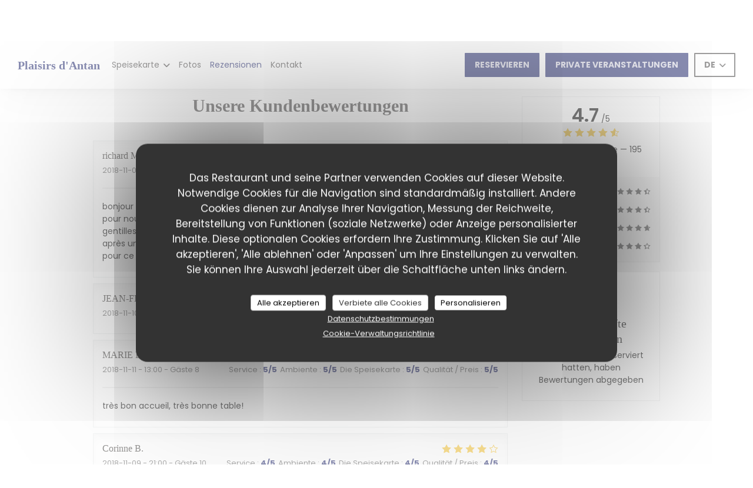

--- FILE ---
content_type: text/html; charset=UTF-8
request_url: https://www.plaisirs-dantan.fr/de/meinungen/
body_size: 14176
content:
<!DOCTYPE html>
<!--[if lt IE 7]>      <html class="no-js lt-ie9 lt-ie8 lt-ie7" lang="de"> <![endif]-->
<!--[if IE 7]>         <html class="no-js lt-ie9 lt-ie8" lang="de"> <![endif]-->
<!--[if IE 8]>         <html class="no-js lt-ie9" lang="de"> <![endif]-->
<!--[if gt IE 8]><!--> <html class="no-js" lang="de"> <!--<![endif]-->

<head>
	<!-- Meta -->
	<meta charset="utf-8">
	<meta http-equiv="X-UA-Compatible" content="IE=edge" />
	<meta name="viewport" content="width=device-width, initial-scale=1">
	<title>Gästerezensionen über Plaisirs d'Antan, RICHEBOURG 62 - Note 4,7 von
5</title>

	<!-- Includes -->
	<meta name="description" content="195 von Zenchef geprüfte Gästerezensionen zum Restaurant Plaisirs
d'Antan in RICHEBOURG 62. Durchschnittsnote: 4,7 von 5..." />



<link rel="canonical" href="https://www.plaisirs-dantan.fr/de/rezensionen/" />

<!-- Facebook Like and Google -->
<meta property="og:title" content="Gästerezensionen über Plaisirs d'Antan, RICHEBOURG 62 - Note 4,7 von
5 " />
<meta property="og:type" content="website" />
<meta property="og:url" content="http://www.plaisirs-dantan.fr/de/meinungen/" />
<meta property="og:image" content="https://ugc.zenchef.com/3/4/7/9/5/5/1/5/0/1/9/7/2/1725555929_315/16025457fd4e0295578faa6fd2e7cf1e.website.jpg" />
<meta property="og:site_name" content="Zenchef" />
<meta property="fb:admins" content="685299127" />
<meta property="place:location:latitude" content="50.5991501" />
<meta property="place:location:longitude" content="2.7569789" />
<meta property="og:description" content="195 von Zenchef geprüfte Gästerezensionen zum Restaurant Plaisirs
d'Antan in RICHEBOURG 62. Durchschnittsnote: 4,7 von 5..." />



<script>
	window.restaurantId = 347955;
	window.lang = "de";
	window.API_URL = "//api.zenchef.com/api/v1/";
</script>

	<link rel="alternate" hreflang="x-default" href="https://www.plaisirs-dantan.fr/rezensionen/" />
<link rel="alternate" hreflang="de" href="https://www.plaisirs-dantan.fr/de/rezensionen/" />
    <link rel="alternate" hreflang="en" href="https://www.plaisirs-dantan.fr/en/reviews/" />
    <link rel="alternate" hreflang="es" href="https://www.plaisirs-dantan.fr/es/opiniones/" />
    <link rel="alternate" hreflang="it" href="https://www.plaisirs-dantan.fr/it/recensioni/" />
    <link rel="alternate" hreflang="fr" href="https://www.plaisirs-dantan.fr/" />
    <link rel="alternate" hreflang="pt" href="https://www.plaisirs-dantan.fr/pt/avaliacoes/" />
    <link rel="alternate" hreflang="ru" href="https://www.plaisirs-dantan.fr/ru/reviews/" />
    <link rel="alternate" hreflang="cs" href="https://www.plaisirs-dantan.fr/cs/hodnocení/" />
    <link rel="alternate" hreflang="ja" href="https://www.plaisirs-dantan.fr/ja/reviews/" />
    <link rel="alternate" hreflang="zh" href="https://www.plaisirs-dantan.fr/zh/reviews/" />
    <link rel="alternate" hreflang="nl" href="https://www.plaisirs-dantan.fr/nl/reviews/" />
    <link rel="alternate" hreflang="el" href="https://www.plaisirs-dantan.fr/el/reviews/" />
	<link rel="shortcut icon" href="https://ugc.zenchef.com/uploaded-files/347955/logo/OCTxyz5JBBxrY4u9OVPVewqCKTagbfcCVi35hga8.thumb.png" />
	<!-- Preconnect to CDNs for faster resource loading -->
	<link rel="preconnect" href="https://cdnjs.cloudflare.com" crossorigin>
	<link rel="preconnect" href="https://fonts.googleapis.com" crossorigin>
	<link rel="preconnect" href="https://fonts.gstatic.com" crossorigin>

	<!-- Google Web Fonts -->
	
<noscript>
  <style>
    /* Ensure fonts load in browsers with JavaScript disabled */
    [media='print'].font-fallback {
      media: all !important;
    }
  </style>
</noscript>
	<!-- Critical CSS Inline -->
	<style>
		/* Critical styles for above-the-fold content */
		body {margin: 0;}
        		.container {width: 100%; max-width: 1200px; margin: 0 auto;}
        	</style>

	<!-- Critical CSS -->
	<link rel="stylesheet" href="/css/globals/normalize.css">
	<link rel="stylesheet" href="/css/globals/accessibility.css">
	<link rel="stylesheet" href="/css/globals/7/141b66/georgia/_default_/style.css">

	<!-- Non-critical CSS -->
	<link rel="stylesheet" href="//cdnjs.cloudflare.com/ajax/libs/fancybox/3.5.7/jquery.fancybox.min.css" media="print" onload="this.media='all'">
	<link rel="stylesheet" href="/css/globals/backdrop.css" media="print" onload="this.media='all'">
	<link rel="stylesheet" href="/css/globals/shift-away-subtle.css" media="print" onload="this.media='all'">
	<link rel="stylesheet" href="/css/globals/icomoon.css" media="print" onload="this.media='all'">
	<link rel="stylesheet" href="/css/globals/fontawesome.css" media="print" onload="this.media='all'">
				<link rel="stylesheet" href="/css/globals/7/141b66/georgia/_default_/nav.css" media="print" onload="this.media='all'">
	<link rel="stylesheet" href="/css/globals/7/141b66/georgia/_default_/menus.css" media="print" onload="this.media='all'">
	<link rel="stylesheet" href="/css/css_7/141b66/georgia/_default_/main.css?v=23" media="print" onload="this.media='all'">

	<!-- Fallback for browsers without JS -->
	<noscript>
		<link rel="stylesheet" href="//cdnjs.cloudflare.com/ajax/libs/fancybox/3.5.7/jquery.fancybox.min.css">
		<link rel="stylesheet" href="/css/globals/backdrop.css">
		<link rel="stylesheet" href="/css/globals/shift-away-subtle.css">
		<link rel="stylesheet" href="/css/globals/icomoon.css">
		<link rel="stylesheet" href="/css/globals/fontawesome.css">
		<link rel="stylesheet" href="/css/globals/7/141b66/georgia/_default_/nav.css">
		<link rel="stylesheet" href="/css/globals/7/141b66/georgia/_default_/menus.css">
		<link rel="stylesheet" href="/css/css_7/141b66/georgia/_default_/main.css?v=23">
	</noscript>

	<style>
  </style>


	<!-- Widget URL -->
	<script>
		var hasNewBookingWidget = 1;
	</script>
</head>

<body class="current-page-reviews">
	<a href="#main-content" class="skip-link sr-only-focusable">Zum Hauptinhalt springen</a>

	<!---------------
		HEADER
	--------------->
	<nav class="nav" role="navigation" aria-label="Hauptnavigation">
	<div class="nav-items-wrap">
		<div class="homelink">
			<a class="no-logo" href="/de/" title="Start Plaisirs d'Antan">	
			Plaisirs d'Antan		</a>
	</div>
		<ul class="nav__items">
	<!-- Menu -->
			<li class="nav__item dropdown-wrap nav__item--menus">
			<a title="Speisekarte" href="/de/menus-karte/">Speisekarte <i class="fa fa-angle-down"></i></a>
			<ul class="dropdown">
									<li>
						<a href="/de/menus-karte/#menu-422142">NOTRE CARTE :Authenticité et Tradition</a>
					</li>
									<li>
						<a href="/de/menus-karte/#menu-432099">Evènements Familiaux</a>
					</li>
							</ul>
		</li>
	
	<!-- Gallery -->
			<li class="nav__item nav__item--gallery">
			<a title="Fotos" href="/de/fotos/">Fotos</a>
		</li>
	
	
	<!-- Reviews -->
			<li class="nav__item nav__item--reviews">
			<a title="Rezensionen" href="/de/rezensionen/">Rezensionen</a>
		</li>
	
	<!-- Events -->
	
	<!-- Press -->
	
	<!-- Restaurants -->
	
	<!-- Custom page -->
	
	<!-- Custom link -->
	
	<!-- Custom button -->
	
	<!-- Contact -->
	<li class="nav__item nav__item--contact">
		<a title="Kontakt" href="/de/kontaktinformationen/">Kontakt</a>
	</li>

	<!-- Language -->
	
	<!-- Buttons -->
	</ul>
	</div>

	<div class="nav__buttons">
		<!-- Buttons -->
		<div class="buttons-wrap-header">
						<a
			class="btn btn--std btn--booking iframe--widget"
            data-zc-action="open">
			<span style="pointer-events:none;">			Reservieren			</span>		</a>
	
		<a
		data-fancybox data-type='iframe'
		class="btn btn--std btn--privatization iframe--widget"
		href="https://bookings.zenchef.com/privatisation?rid=347955&lang=de&pid=1001&fullscreen&withCloseButton=1"
        rel="noreferer,noopener"
		target="_blank">
		<span>		Private Veranstaltungen		</span>	</a>
		</div>

		<!-- Language -->
		<div class="dropdown-wrap drodown-wrap--lang btn btn--light-black">
	<span>
				DE		<i class="fa fa-angle-down"></i>
	</span>
	<ul class="dropdown">
					<li class="lang lang-en">
				<a href="/en/reviews/">
										EN				</a>
			</li>
					<li class="lang lang-es">
				<a href="/es/opiniones/">
										ES				</a>
			</li>
					<li class="lang lang-it">
				<a href="/it/recensioni/">
										IT				</a>
			</li>
					<li class="lang lang-fr">
				<a href="/avis/">
										FR				</a>
			</li>
					<li class="lang lang-pt">
				<a href="/pt/avaliacoes/">
										PT				</a>
			</li>
					<li class="lang lang-ru">
				<a href="/ru/reviews/">
										RU				</a>
			</li>
					<li class="lang lang-cs">
				<a href="/cs/hodnocení/">
										CS				</a>
			</li>
					<li class="lang lang-ja">
				<a href="/ja/reviews/">
										JA				</a>
			</li>
					<li class="lang lang-zh">
				<a href="/zh/reviews/">
										ZH				</a>
			</li>
					<li class="lang lang-nl">
				<a href="/nl/reviews/">
										NL				</a>
			</li>
					<li class="lang lang-el">
				<a href="/el/reviews/">
										EL				</a>
			</li>
			</ul>
</div>

		<!-- Toggle Menu -->
		<div class="burger-button" onclick="display_burger_menu()" role="button" tabindex="0" aria-label="Menü öffnen/schließen" aria-expanded="false" aria-controls="burger-menu">
			<span class="burger-button__item"></span>
			<span class="burger-button__item"></span>
			<span class="burger-button__item"></span>
		</div>
	</div>
</nav>

<!-- Burger Menu -->
<div class="burger-menu " id="burger-menu" role="dialog" aria-modal="true" aria-label="Hauptnavigation">
	<div class="burger-menu-items-wrap">
		<ul class="burger-menu__items">
			<!-- Menu -->
							<li class="burger-menu__item burger-menu__item--menus dropdown-wrap">
					<span>
						<a class="burger-menu__dropdown-link" title="Speisekarte" href="/de/menus-karte/">Speisekarte</a>
						<i class="fa fa-angle-down" onclick="display_burger_dropdown(this)" role="button" tabindex="0" aria-label="Untermenü öffnen" aria-expanded="false"></i>
					</span>
					<ul class="dropdown">
													<li>
								<a onclick="remove_burger_menu()" href="/de/menus-karte/#menu-422142">NOTRE CARTE :Authenticité et Tradition</a>
							</li>
													<li>
								<a onclick="remove_burger_menu()" href="/de/menus-karte/#menu-432099">Evènements Familiaux</a>
							</li>
											</ul>
				</li>
			
			<!-- Gallery -->
							<li class="burger-menu__item burger-menu__item--gallery">
					<a title="Fotos" href="/de/fotos/">Fotos</a>
				</li>
			
			
			<!-- Reviews -->
							<li class="burger-menu__item burger-menu__item--reviews">
					<a title="Rezensionen" href="/de/rezensionen/">Rezensionen</a>
				</li>
			
			<!-- Events -->
			
			<!-- Press -->
			
			<!-- Restaurants -->
			
			<!-- Custom page -->
			
			<!-- Custom link -->
			
			<!-- Custom button -->
			
			<!-- Contact -->
			<li class="burger-menu__item burger-menu__item--contact">
				<a title="Kontakt" href="/de/kontaktinformationen/">Kontakt</a>
			</li>
		</ul>

		<!-- Buttons -->
		<div class="buttons-wrap-header">
						<a
			class="btn btn--std btn--booking iframe--widget"
            data-zc-action="open">
			<span style="pointer-events:none;">			Reservieren			</span>		</a>
	
		<a
		data-fancybox data-type='iframe'
		class="btn btn--std btn--privatization iframe--widget"
		href="https://bookings.zenchef.com/privatisation?rid=347955&lang=de&pid=1001&fullscreen&withCloseButton=1"
        rel="noreferer,noopener"
		target="_blank">
		<span>		Private Veranstaltungen		</span>	</a>
		</div>

		<!-- Language -->
		<ul class="language-list">
			<li class="lang lang-en">
					<a class="btn-circle btn--small btn--ghost" href="/en/reviews/">
				<span>EN</span>
			</a>
				</li>
			<li class="lang lang-es">
					<a class="btn-circle btn--small btn--ghost" href="/es/opiniones/">
				<span>ES</span>
			</a>
				</li>
			<li class="lang lang-it">
					<a class="btn-circle btn--small btn--ghost" href="/it/recensioni/">
				<span>IT</span>
			</a>
				</li>
			<li class="lang lang-fr">
					<a class="btn-circle btn--small btn--ghost" href="/avis/">
				<span>FR</span>
			</a>
				</li>
			<li class="lang lang-pt">
					<a class="btn-circle btn--small btn--ghost" href="/pt/avaliacoes/">
				<span>PT</span>
			</a>
				</li>
			<li class="lang lang-ru">
					<a class="btn-circle btn--small btn--ghost" href="/ru/reviews/">
				<span>RU</span>
			</a>
				</li>
			<li class="lang lang-cs">
					<a class="btn-circle btn--small btn--ghost" href="/cs/hodnocení/">
				<span>CS</span>
			</a>
				</li>
			<li class="lang lang-ja">
					<a class="btn-circle btn--small btn--ghost" href="/ja/reviews/">
				<span>JA</span>
			</a>
				</li>
			<li class="lang lang-zh">
					<a class="btn-circle btn--small btn--ghost" href="/zh/reviews/">
				<span>ZH</span>
			</a>
				</li>
			<li class="lang lang-nl">
					<a class="btn-circle btn--small btn--ghost" href="/nl/reviews/">
				<span>NL</span>
			</a>
				</li>
			<li class="lang lang-el">
					<a class="btn-circle btn--small btn--ghost" href="/el/reviews/">
				<span>EL</span>
			</a>
				</li>
	</ul>

		<!-- Social media -->
			<ul class="social-media-wrap">
					<li  >
				<a class="btn-square btn--small btn--light" href="https://www.facebook.com/Plaisirs-Dantan-Restaurant-Estaminet-Traiteur-Produits-locaux-153300124710987/" rel="noreferer,noopener" target="_blank" title="Facebook">
					<i class="fab fa-facebook" aria-hidden="true"></i>
					<span class="sr-only">Facebook ((öffnet ein neues Fenster))</span>
				</a>
			</li>
		
		
			</ul>
	</div>
</div>

<!---------------
    HERO AREA
--------------->
<section class="hero-area" style="background-image: url('https://www.plaisirs-dantan.fr/i/plaisirs-d-antan/3/4/7/9/5/5/1/5/0/1/9/7/2/1527241618_126/72345d37ac71fc57057512caa2744513.small_original.jpg');">
    <div class="hero__infos">
        <p class="hero-info--type"> — RICHEBOURG 62</p>
        <h1>Rezensionen</h1>
    </div>
</section>
<div class="container-wrapper container-wrapper--small">
	<div class="hero__infos--mobile">
    <p class="hero-info--type"> — RICHEBOURG 62</p>
    <h1>Rezensionen</h1>
</div>
	<section class="s--reviews container grid grid-w-sidebar">
		<div class="reviews-wrap">
			<!-- content -->
			<html><head><link rel="shortcut icon" href="/build/favicon.ico"><link href="/build/bundle.f9287.css" rel="stylesheet" media="only x" onload="this.media='all'"><noscript><link rel="stylesheet" href="/build/bundle.f9287.css"></noscript><script crossorigin="anonymous" src="/build/bundle.095a0.esm.js" type="module"></script><script nomodule="" src="/build/polyfills.a3b7c.js"></script><script nomodule="" defer="defer" src="/build/bundle.030f3.js"></script></head><body></body></html>			<div class="my-preact-app">
			</div>
		</div>

		<div class="side sticky">
			<div class="reviews__global reviews__global--side">
	<div class="reviews-global__average">
		<div>
			<span class="reviews-global__note">4.7</span>
			<span class="reviews-global__total">/5</span>
		</div>

		<div>
			<div class="stars">
				<span class="stars__filled" style="width: 93.128%"></span>
			</div>
			<p class="reviews-global__number">Durchschnittsnote — <span>195 rezensionen</span></p>
		</div>
	</div>
	
	<div class="reviews-global__details">
		<div class="reviews-global__criterion">
			<span>Service</span>
			<div class="stars">
				<span class="stars__filled-black" style="width: 90%"></span>
			</div>
		</div>
		<div class="reviews-global__criterion">
			<span>Ambiente</span>
			<div class="stars">
				<span class="stars__filled-black" style="width: 90%"></span>
			</div>
		</div>
		<div class="reviews-global__criterion">
			<span>Menüs</span>
			<div class="stars">
				<span class="stars__filled-black" style="width: 94%"></span>
			</div>
		</div>
		<div class="reviews-global__criterion">
			<span>Qualität/Preis</span>
			<div class="stars">
				<span class="stars__filled-black" style="width: 88%"></span>
			</div>
		</div>
	</div>
</div><div class="reviews__verified">
	<img src="/img/badge-avis-zenchef.png" alt="100% geprüfte Bewertungen">
	<div class="reviews-verified__text">
		<h4>100% geprüfte Bewertungen</h4>
		<p>Nur Kunden, die reserviert hatten, haben Bewertungen abgegeben</p>
	</div>
</div>		</div>
	</section>

	<!-- Widgets TripAdvisor -->
			<section class="page-content page-content--xl s--tripadvisor reveal">
			<div class="reveal-1">
					<div id="TA_selfserveprop798" class="widget-tripadvisor TA_selfserveprop">
		<ul id="ezuWKhCkiZZ" class="TA_links crV76ns">
			<li id="7HtEMPRBX" class="kXenKzP">
				<a target="_blank" rel="noreferer,noopener,nofollow" href="https://www.tripadvisor.fr/"><img src="https://www.tripadvisor.fr/img/cdsi/img2/branding/150_logo-11900-2.png" alt="TripAdvisor"/></a>
			</li>
		</ul>
	</div>
	<script src="https://www.jscache.com/wejs?wtype=selfserveprop&amp;uniq=798&amp;locationId=4479689&amp;lang=fr&amp;rating=true&amp;nreviews=4&amp;writereviewlink=true&amp;popIdx=true&amp;iswide=true&amp;border=true&amp;display_version=2"></script>
			</div>
		</section>
	</div>

	<footer>
		<div class="footer__container">
			<div class="footer__content">
				<div class="footer__info footer__contact">
					<h4>Uns kontaktieren</h4>
					<p>Plaisirs d'Antan</p>
					<a class="restaurant-address" href="https://www.google.com/maps/dir/?api=1&destination=Plaisirs+d%27Antan+85+rue+du+Grand+Chemin++62136+RICHEBOURG+62+fr" target="_blank" rel="noreferer,noopener">
	85 rue du Grand Chemin		62136 RICHEBOURG 62	<span class="sr-only"> ((öffnet ein neues Fenster))</span>
</a>
					<a class="restaurant-phone" href="tel:0631664812">06 31 66 48 12</a>                    				</div>

				<div class="footer__info footer__social-network">
					<h4>Uns folgen</h4>
					<!-- Social media -->
						<ul class="social-media-wrap">
					<li  >
				<a class="btn-square btn--small btn--light-white" href="https://www.facebook.com/Plaisirs-Dantan-Restaurant-Estaminet-Traiteur-Produits-locaux-153300124710987/" rel="noreferer,noopener" target="_blank" title="Facebook">
					<i class="fab fa-facebook" aria-hidden="true"></i>
					<span class="sr-only">Facebook ((öffnet ein neues Fenster))</span>
				</a>
			</li>
		
		
			</ul>

					<a data-fancybox data-type="iframe" href="//nl.zenchef.com/optin-form.php?rpid=rpid_1AWNM8T4&lang=de" class="btn btn--light-white btn--newsletter" rel="noreferer,noopener" target="_blank">
	<span>	Newsletter	</span></a>
				</div>

				<div class="footer__info footer__bookings">
					<h4>Reservierung</h4>
								<a
			class="btn btn--std btn--booking iframe--widget"
            data-zc-action="open">
			<span style="pointer-events:none;">			Reservieren			</span>		</a>
	
		<a
		data-fancybox data-type='iframe'
		class="btn btn--std btn--privatization iframe--widget"
		href="https://bookings.zenchef.com/privatisation?rid=347955&lang=de&pid=1001&fullscreen&withCloseButton=1"
        rel="noreferer,noopener"
		target="_blank">
		<span>		Private Veranstaltungen		</span>	</a>
				</div>

									<div class="footer__info footer__reward">
						<h4>Belohnungen</h4>
						<div class="footer__rewards">
								<div class="rewards-wrap">
		
					<div class="reward tippy" data-tippy-content="Fait Maison">
				<img src="/img/rewards/reward_fait-maison.png" alt="Fait maison"/>
			</div>
		
				
					<div class="reward tippy" data-tippy-content="Qualité Tourisme">
				<img src="/img/rewards/reward_qualite-tourisme.png" alt="Qualité tourisme"/>
			</div>
		
		
		
					<div class="reward tippy" data-tippy-content="Restaurant de qualité - Collège Culinaire de France">
				<img src="/img/rewards/reward_restaurant_de_qualite.png" alt="Restaurant de qualité"/>
			</div>
		
		
		
		
		
		<!--  -->
	</div>
						</div>
					</div>
							</div>

			<div class="footer__links-copyrights">
				<p class="footer__copyright">
	&copy; 2026 Plaisirs d'Antan — Webseite des Restaurants erstellt von 	<a href="https://www.zenchef.com/" rel="noopener" target="_blank" class="zcf-link">Zenchef<span class="sr-only"> ((öffnet ein neues Fenster))</span></a>
</p>
				<p class="footer__links">
    	<a class="" href="/de/impressum/" rel="nofollow" target="_blank">Impressum<span class="sr-only"> ((öffnet ein neues Fenster))</span></a>
	<a class="" href="https://bookings.zenchef.com/gtc?rid=347955&host=www.plaisirs-dantan.fr" rel="nofollow" target="_blank">Nutzungsbedingungen<span class="sr-only"> ((öffnet ein neues Fenster))</span></a>
	<a class="" href="/de/datenschutzrichtlinie/" rel="nofollow" target="_blank">Politik zum Schutz personenbezogener Daten<span class="sr-only"> ((öffnet ein neues Fenster))</span></a>
	<a class="" href="/de/cookie-richtlinie/" rel="nofollow" target="_blank">Cookies<span class="sr-only"> ((öffnet ein neues Fenster))</span></a>
	<a class="" href="/de/barrierefreiheit/" rel="nofollow" target="_blank">Barrierefreiheit<span class="sr-only"> ((öffnet ein neues Fenster))</span></a>
</p>
			</div>
		</div>
	</footer>

	<!-- Loader -->
<div class="loader-wrap loader-wrap--">
	<div class="loader">
		<div class="homelink">
			<a class="no-logo" href="/de/" title="Start Plaisirs d'Antan">	
			Plaisirs d'Antan		</a>
	</div>	</div>
</div>
<!-- JS -->
<script>
	var template = '7';
	var templateIdForWidget = '7';
</script>
<script src="//ajax.googleapis.com/ajax/libs/jquery/3.4.1/jquery.min.js"></script>
<script src="/js/libs/jquery.form.js?v=23"></script>
<script src="/js/libs/jquery.validate.js?v=23"></script>
<script src="/js/libs/jquery.validate.ajax.js?v=23"></script>
<!-- <script src="/js/libs/modernizr-3.6.0.min.js?v=23"></script> -->
<script src="//cdnjs.cloudflare.com/ajax/libs/fancybox/3.5.7/jquery.fancybox.min.js"></script>
<script src="/js/libs/popper.min.js?v=23"></script>
<script src="/js/libs/tippy-bundle.iife.min.js?v=23"></script>
<script src="/js/libs/jquery.cycle2.js?v=23"></script>
<script src="/js/globals/script.js?v=23"></script>
<script src="/js/globals/getRestoIdKonamiCode.js?v=23"></script>





<!-- Includes -->
<div id="modal-contact" class="modal" style="display: none; max-width: 500px;">
	<h3>Sie möchten Kontakt mit uns aufnehmen? <br />
Füllen Sie das untenstehende Formular aus!</h3>
	<form name="contact-form" class="form" id="contact-form" action="#" novalidate="novalidate">
	<input type="hidden" name="restaurant_public_id" id="restaurant_public_id" value="rpid_1AWNM8T4">
	<input type="hidden" name="lang" id="lang" value="de">
	<input type="hidden" name="token" id="token" value="3ffb88390ebabdaa238e8dbc93fbd469">

	<!-- Error summary for screen readers (WCAG 3.3.1) -->
	<div id="contact-form-errors" class="form-error-summary sr-only" role="alert" aria-live="polite" aria-atomic="true"></div>

	<div class="input--small">
		<input type="text" name="firstname" id="firstname" value="" placeholder="Vorname *" aria-label="Vorname" autocomplete="given-name" required="required" aria-required="true" aria-describedby="firstname-error">
		<span id="firstname-error" class="form-field-error" role="alert"></span>
	</div>

	<div class="input--small">
		<input type="text" name="lastname" id="lastname" value="" placeholder="Name *" aria-label="Name" autocomplete="family-name" required="required" aria-required="true" aria-describedby="lastname-error">
		<span id="lastname-error" class="form-field-error" role="alert"></span>
	</div>

	<div class="input--small">
		<input type="email" name="email" id="email" value="" placeholder="Ihre E-Mail-Adresse *" aria-label="Ihre E-Mail-Adresse" autocomplete="email" required="required" aria-required="true" aria-describedby="email-error" data-msg-email="Geben Sie bitte eine gültige E-Mail-Adresse an">
		<span id="email-error" class="form-field-error" role="alert"></span>
	</div>

	<div class="input--small">
		<input type="text" name="phone" id="phone" value="" placeholder="Telefon *" aria-label="Telefon" autocomplete="tel" required="required" aria-required="true" aria-describedby="phone-error">
		<span id="phone-error" class="form-field-error" role="alert"></span>
	</div>

	<div class="input--full">
		<textarea name="message" id="message" placeholder="Nachricht" aria-label="Nachricht" rows="6" aria-describedby="message-error"></textarea>
		<span id="message-error" class="form-field-error" role="alert"></span>
	</div>
        <div class="input--full" style="font-size:10px !important;">
        Gemäß den Datenschutzbestimmungen haben Sie das Recht, Werbeanrufe abzulehnen. Sie können sich in die Robinsonliste eintragen lassen unter <a href="https://www.robinsonliste.de" target="_blank" rel="noopener noreferrer">robinsonliste.de</a>. Weitere Informationen zur Datenverarbeitung finden Sie in unserer <a href="/de/datenschutzrichtlinie/" target="_blank">Datenschutzerklärung</a>.    </div>
    
	<input class="btn btn--std input--full" type="submit" id="send" value="Senden">

	<div class="step2 hidden">
		<strong>Dankeschön! </strong>Wir haben Ihre Nachricht erhalten. Wir werden uns so schnell wie möglich bei Ihnen melden.<br>Für eine Reservierungsanfrage klicken Sie bitte direkt auf die Schaltfläche Buchen.	</div>
</form>
</div>    <script id="restaurantJsonLd" type="application/ld+json">
{
    "@context":"https://schema.googleapis.com"
    ,"@type":"Restaurant"
    ,"@id":"https://www.plaisirs-dantan.fr"
    ,"image":"https://ugc.zenchef.com/3/4/7/9/5/5/1/5/0/1/9/7/2/1725555929_315/16025457fd4e0295578faa6fd2e7cf1e.website.jpg"
    ,"name":"Plaisirs d&#039;Antan"
    ,"address":{
        "@type":"PostalAddress",
        "addressLocality":"RICHEBOURG 62",
        "postalCode":"62136",
        "streetAddress":"85 rue du Grand Chemin",
        "addressCountry":"FR",
        "addressRegion":"RICHEBOURG 62"
    }
    ,"priceRange":"€€€"
    ,"servesCuisine":["Fl\u00e4misch","Traditionelle Franz\u00f6sisch"]    ,"telephone":"0631664812"
    ,"url":"https://www.plaisirs-dantan.fr"
    ,"geo":{
        "@type":"GeoCoordinates",
        "latitude":"50.5991501",
        "longitude":"2.7569789"
    }
        ,"logo":"https://ugc.zenchef.com/3/4/7/9/5/5/1/5/0/1/9/7/2/1725555929_315/16025457fd4e0295578faa6fd2e7cf1e.website.jpg"
    
        ,"potentialAction":[
    {
        "@type":"ReserveAction",
        "target":{
            "@type":"EntryPoint",
            "urlTemplate":"https://www.plaisirs-dantan.fr/de/einen-tisch-reservieren/?lang=de&rid=347955",
            "inLanguage":"de",
            "actionPlatform":[
                "http://schema.org/MobileWebPlatform",
                "http://schema.org/DesktopWebPlatform",
                "http://schema.org/IOSPlatform",
                "http://schema.org/AndroidPlatform"
            ]
        },
        "result":{
            "@type":"FoodEstablishmentReservation",
            "name":"Reservieren"
        }
    }
    ]
    
        ,"aggregateRating": {
        "@type": "AggregateRating",
	    "worstRating": "0",
	    "bestRating": "5",
	    "ratingValue": "4.7",
	    "ratingCount": "195"
	}
	
        ,"acceptsReservations" : "yes"
    
    ,"hasMenu":"https://www.plaisirs-dantan.fr/de/menus-karte/"

    
    
    
    
                ,"award": ""
            
    
    
        ,
    "review": [

    ]
    }
</script><script src="/js/libs/tarteaucitron/tarteaucitron.js?v=3"></script>
<style>
    /* Hide tarteaucitron button icons */
    #tarteaucitronRoot .tarteaucitronCheck::before,
    #tarteaucitronRoot .tarteaucitronCross::before,
    #tarteaucitronRoot .tarteaucitronPlus::before {
        display: none !important;
    }
    
    /* Remove text shadow from Allow/Deny buttons */
    #tarteaucitronRoot .tarteaucitronAllow,
    #tarteaucitronRoot .tarteaucitronDeny {
        text-shadow: none !important;
    }
    
    /* Replace icon with Cookies button */
    #tarteaucitronIcon #tarteaucitronManager {
        background: #333;
        border-radius: 4px !important;
        padding: 10px 20px !important;
    }
    
    #tarteaucitronIcon #tarteaucitronManager img {
        display: none !important;
    }
    
    #tarteaucitronIcon #tarteaucitronManager:after {
        content: "🍪";
        color: #fff;
        font-size: 20px !important;
        line-height: 1;
    }
    
    #tarteaucitronIcon #tarteaucitronManager:hover {
        background: #555;
    }
    
    /* Change button colors to neutral (no red/green) */
    #tarteaucitronRoot .tarteaucitronAllow,
    #tarteaucitronRoot .tarteaucitronDeny {
        background-color: #ffffff !important;
        color: #333333 !important;
        border: 1px solid #cccccc !important;
    }
    
    #tarteaucitronRoot .tarteaucitronAllow:hover,
    #tarteaucitronRoot .tarteaucitronDeny:hover {
        background-color: #f5f5f5 !important;
    }
    
    /* Visual feedback for selected state - change background color */
    #tarteaucitronRoot .tarteaucitronIsAllowed .tarteaucitronAllow {
        background-color: #4a90e2 !important;
        color: #ffffff !important;
        border-color: #4a90e2 !important;
    }
    
    #tarteaucitronRoot .tarteaucitronIsDenied .tarteaucitronDeny {
        background-color: #7a7a7a !important;
        color: #ffffff !important;
        border-color: #7a7a7a !important;
    }
    
    /* Reduce font size for disclaimer paragraph */
    #tarteaucitronInfo {
        font-size: 13px !important;
        line-height: 1.4 !important;
    }
    
    /* Also apply neutral colors to Accept All/Deny All buttons */
    #tarteaucitronRoot #tarteaucitronAllAllowed,
    #tarteaucitronRoot #tarteaucitronAllDenied,
    #tarteaucitronRoot .tarteaucitronCTAButton {
        background-color: #ffffff !important;
        color: #333333 !important;
        border: 1px solid #cccccc !important;
    }
    
    #tarteaucitronRoot #tarteaucitronAllAllowed:hover,
    #tarteaucitronRoot #tarteaucitronAllDenied:hover,
    #tarteaucitronRoot .tarteaucitronCTAButton:hover {
        background-color: #f5f5f5 !important;
    }
    
    /* When Accept All is clicked */
    #tarteaucitronRoot #tarteaucitronAllAllowed:active,
    #tarteaucitronRoot #tarteaucitronAllAllowed:focus {
        background-color: #4a90e2 !important;
        color: #ffffff !important;
    }
    
    /* When Deny All is clicked */
    #tarteaucitronRoot #tarteaucitronAllDenied:active,
    #tarteaucitronRoot #tarteaucitronAllDenied:focus {
        background-color: #7a7a7a !important;
        color: #ffffff !important;
    }
    
    /* Style cookie policy and privacy policy as white text links */
    #tarteaucitron #tarteaucitronCookiePolicyUrlDialog,
    #tarteaucitron #tarteaucitronPrivacyUrlDialog {
        background: transparent !important;
        color: #fff !important;
        font-size: 13px !important;
        margin-bottom: 3px !important;
        margin-left: 7px !important;
        padding: 0 !important;
        border: 0 !important;
        border-radius: 0 !important;
        display: inline-block !important;
        line-height: normal !important;
        font-family: inherit !important;
        font-weight: normal !important;
        text-align: center !important;
        vertical-align: baseline !important;
        cursor: pointer !important;
        text-decoration: underline !important;
    }
    
    #tarteaucitron #tarteaucitronCookiePolicyUrlDialog:hover,
    #tarteaucitron #tarteaucitronPrivacyUrlDialog:hover {
        text-decoration: none !important;
    }
    
    /* For the ones in the alert banner */
    #tarteaucitronAlertBig #tarteaucitronCookiePolicyUrl,
    #tarteaucitronAlertBig #tarteaucitronPrivacyUrl {
        background: transparent !important;
        color: #fff !important;
        font-size: 13px !important;
        margin-bottom: 3px !important;
        margin-left: 7px !important;
        padding: 0 !important;
        display: inline-block !important;
        cursor: pointer !important;
        text-decoration: underline !important;
        border: 0 !important;
    }
    
    #tarteaucitronAlertBig #tarteaucitronCookiePolicyUrl:hover,
    #tarteaucitronAlertBig #tarteaucitronPrivacyUrl:hover {
        text-decoration: none !important;
    }
    
    /* Change font size from 16px to 13px for all these buttons */
    #tarteaucitronAlertBig #tarteaucitronCloseAlert,
    #tarteaucitronAlertBig #tarteaucitronPersonalize,
    #tarteaucitronAlertBig #tarteaucitronPersonalize2,
    .tarteaucitronCTAButton,
    #tarteaucitronRoot .tarteaucitronDeny,
    #tarteaucitronRoot .tarteaucitronAllow {
        font-size: 13px !important;
    }
    
    /* Ensure consistent border radius for action buttons only */
    #tarteaucitronAlertBig #tarteaucitronCloseAlert {
        border-radius: 4px !important;
    }
</style>
<script>
    // Define Waze embed service
    tarteaucitron.services = tarteaucitron.services || {};
    tarteaucitron.services.wazeembed = {
        "key": "wazeembed",
        "type": "api",
        "name": "Waze Map (Google)",
        "uri": "https://www.waze.com/legal/privacy",
        "needConsent": true,
        "cookies": ['NID', 'SID', 'HSID', 'APISID', 'SAPISID', '1P_JAR'],
        "js": function () {
            "use strict";
            tarteaucitron.fallback(['wazeembed'], function (x) {
                var frame_title = tarteaucitron.getElemAttr(x, "title") || 'Waze map iframe',
                    width = tarteaucitron.getElemAttr(x, "data-width") || '100%',
                    height = tarteaucitron.getElemAttr(x, "data-height") || '400',
                    url = tarteaucitron.getElemAttr(x, "data-url");

                return '<iframe title="' + frame_title + '" src="' + url + '" width="' + width + '" height="' + height + '" style="border: 0; width: 100%;" allowfullscreen></iframe>';
            });
        },
        "fallback": function () {
            "use strict";
            var id = 'wazeembed';
            tarteaucitron.fallback(['wazeembed'], function (elem) {
                elem.style.width = '100%';
                elem.style.height = '400px';
                return tarteaucitron.engage(id);
            });
        }
    };

    $(document).ready(function() {
        //Facebook
        (tarteaucitron.job = tarteaucitron.job || []).push('facebook');

        //Twitter
        (tarteaucitron.job = tarteaucitron.job || []).push('twitter');

        //Google jsAPI
        (tarteaucitron.job = tarteaucitron.job || []).push('jsapi');
        
        //Waze Maps
        (tarteaucitron.job = tarteaucitron.job || []).push('wazeembed');

        
        
        
        tarteaucitron.init({
            "hashtag": "#tarteaucitron",
            "highPrivacy": true,
            "orientation": "middle",
            "adblocker": false,
            "showAlertSmall": false,
            "cookieslist": true,
            "removeCredit": true,
            "mandatory": true,
            "mandatoryCta": false,
            "iconPosition": "BottomLeft",
            "googleConsentMode": true,
            "showDetailsOnClick": false,
            "privacyUrl": "/de/datenschutzrichtlinie/",
            "cookiePolicyUrl": "/de/cookie-richtlinie/",
        });

    });
</script>
<!-- Zenchef Widget SDK -->
<script>;(function (d, s, id) {const el = d.getElementsByTagName(s)[0]; if (d.getElementById(id) || el.parentNode == null) {return;} var js = d.createElement(s);  js.id = id; js.async = true; js.src = 'https://sdk.zenchef.com/v1/sdk.min.js';  el.parentNode.insertBefore(js, el); })(document, 'script', 'zenchef-sdk')</script>
<div
        class="zc-widget-config"
        data-restaurant="347955"
        data-lang="de"
></div>
</body>

</html>


--- FILE ---
content_type: text/html; charset=utf-8
request_url: https://bookings.zenchef.com/results?sdk=1&withCloseButton=1&rid=347955&lang=de&showCollapsed=1
body_size: 48256
content:
<!DOCTYPE html><html lang="de"><head><meta charSet="utf-8"/><meta name="viewport" content="width=device-width"/><meta name="next-head-count" content="2"/><script type="text/javascript" src="https://d3f8478c3e24.edge.captcha-sdk.awswaf.com/d3f8478c3e24/jsapi.js"></script><link rel="shortcut icon" type="image/x-icon" href="/favicon.ico"/><script>document.addEventListener('touchstart', function() {});</script><script defer="">!function(f,b,e,v,n,t,s){if(f.fbq)return;n=f.fbq=function(){n.callMethod?
                n.callMethod.apply(n,arguments):n.queue.push(arguments)};if(!f._fbq)f._fbq=n;n.push=n;n.loaded=!0;n.version='2.0';
                n.queue=[];t=b.createElement(e);t.async=!0;
                t.src=v;s=b.getElementsByTagName(e)[0];
                s.parentNode.insertBefore(t,s)}(window, document,'script','https://connect.facebook.net/en_US/fbevents.js');
                fbq('init', '');
                fbq('track', 'PageView');</script><noscript><img height="1" width="1" style="display:none" src="https://www.facebook.com/tr?id=&amp;ev=PageView&amp;noscript=1"/></noscript><style>
            html,
            body {
              touch-action: auto;
            }
            body {
              font-family:
                DM Sans,
                Helvetica,
                sans-serif;
              margin: 0;
              font-size: 13px;
              background-color: transparent;
            .os-theme-zenchef {
                --os-size: 8px;
              }
            }

            @media (max-width: 500px) {
              body {
                background-color: transparent;
              }
            }

            @media only screen and (max-device-width: 500px) {
              body {
                
                
              }
            }

            @supports (-webkit-overflow-scrolling: touch) {
              body {
                font-size: 18px;
                /* CSS specific to iOS devices */
              }
            }

            * {
              box-sizing: border-box;
            }
            input,
            textarea {
              -webkit-appearance: none;
              font-family:
                DM Sans,
                Helvetica,
                sans-serif;
            }

            @media screen and (-ms-high-contrast: active), (-ms-high-contrast: none) {
              select::-ms-expand {
                display: none;
              }
              textarea {
                overflow: auto;
              }
              input::-ms-clear {
                width: 0;
                height: 0;
              }
              #made-by-zenchef {
                width: 100%;
                text-align: center;
              }
            }
            #main-modal-body {
              container-type: inline-size;
              transition:
                height 0.4s cubic-bezier(0.33, 1, 0.68, 1),
                background-color 0.2s ease-in;
              overflow-y: auto;
            }
            :focus-visible {
              outline: 1px solid var(--colors-border-neutral-on-brand-bold);
              outline-offset: 1px;
            }
          </style><style data-styled="" data-styled-version="5.3.1"></style><link data-next-font="" rel="preconnect" href="/" crossorigin="anonymous"/><link rel="preload" href="/_next/static/css/a2c722778a2f55df.css" as="style"/><link rel="stylesheet" href="/_next/static/css/a2c722778a2f55df.css" data-n-g=""/><link rel="preload" href="/_next/static/css/fa981ae8e3aa961a.css" as="style"/><link rel="stylesheet" href="/_next/static/css/fa981ae8e3aa961a.css" data-n-g=""/><noscript data-n-css=""></noscript><script defer="" nomodule="" src="/_next/static/chunks/polyfills-42372ed130431b0a.js"></script><script src="/_next/static/chunks/webpack-9aaffb638b706512.js" defer=""></script><script src="/_next/static/chunks/framework-ee832f5d8d5592a3.js" defer=""></script><script src="/_next/static/chunks/main-9bbd3f5e07f42754.js" defer=""></script><script src="/_next/static/chunks/09250af9-82cd40766b1639b5.js" defer=""></script><script src="/_next/static/chunks/4009-c1a601a269c49084.js" defer=""></script><script src="/_next/static/chunks/pages/_app-633ce478c0140084.js" defer=""></script><script src="/_next/static/chunks/2516-db39f07b9ec7ce70.js" defer=""></script><script src="/_next/static/chunks/8440-ae20de2a119ac850.js" defer=""></script><script src="/_next/static/chunks/2565-1ea928f4eb0043ed.js" defer=""></script><script src="/_next/static/chunks/8097-a870b04261badc6d.js" defer=""></script><script src="/_next/static/chunks/2712-dc834899b4a51723.js" defer=""></script><script src="/_next/static/chunks/pages/results-beac7853217b3c17.js" defer=""></script><script src="/_next/static/846862ff-6ab1-4b6a-8f25-5772b6f58e2a/_buildManifest.js" defer=""></script><script src="/_next/static/846862ff-6ab1-4b6a-8f25-5772b6f58e2a/_ssgManifest.js" defer=""></script><style data-styled="" data-styled-version="5.3.1"></style></head><body><div id="__next"></div><script id="__NEXT_DATA__" type="application/json">{"props":{"pageProps":{"namespacesRequired":["translation"]},"initialState":{"appStoreState":{"isDisabled":0,"shouldDisplayShopVoucher":true,"theme":{"breakpoints":[400,1200,1400],"paddings":[0,"5px","10px","15px","20px"],"space":[0,"5px","10px","15px","20px"],"maxWidths":["none",298,400,598,700],"borders":{"borderRight":{"grey":"1px solid #d5d6d7"},"red":"1px solid red","blue":"1px solid blue","transparent":"1px solid transparent","grey":["1px solid #d5d6d7","1px solid #56595f","1px solid #d5d6d7","1px solid #dbd9da"],"primary":"1px solid #6b6bc2","dashedPrimary":"1px dashed #6b6bc2"},"colors":{"primary":"#6b6bc2","blue":{"default":"#4980CC","light":"#4366b0","veryLight":"rgba(73,128,204,0.1)","dark":"#265089","slightlyDark":"rgba(38,80,137,0.1)"},"green":{"default":"#58BE9f","veryLight":"rgba(88,190,159,0.1)"},"red":{"default":"#eb5160","veryLight":"rgba(235,81,96,0.1)"},"yellow":{"default":"#f7b60e","veryLight":"rgba(247,182,14,0.1)"},"orange":{"default":"#f59e64"},"grey":{"default":"#a5a6ad","cool":"#cdced1","light":"#dddddf","lighter":"#f3f3f3","veryLight":"#f7f7f7","dark":"#a5a6ad","separator":"#e9eaeb"},"white":{"default":"#ffffff","cool":"#F0F0F1","light":"#F6F7F7"},"black":{"default":"#282b38","cool":"#282b38","light":"#696B74","veryLight":"#646060"},"dayAvailabilities":{"full":"#abacaf","unavailable":"#abacaf","withMenu":"rgba(107,107,194,0.6)"},"label":{"grey":["#808387"],"black":["#2c3037"]},"primaryDark":"#4949b1","primaryDarker":"#3a3a8d"},"fontSizes":{"xxs":"0.77em","xs":"0.85em","s":"0.92em","sm":"0.93em","m":"1em","l":"1.23em","xl":"1.38em","xxl":"1.62em","xxxl":"1.85em"},"top":{"xxs":"0.77em","xs":"0.85em","s":"2.1em","m":"1em","l":"1.23em","xl":"1.38em","xxl":"1.62em","xxxl":"1.85em"},"radii":[0,8,12,16,30],"heights":[0,20,35,45,65,70],"minHeights":[0,20,35,45,65,70],"fontSize":[10,12,14,16],"fontWeights":{"0":400,"1":500,"2":700,"400":400,"500":500,"700":700},"borderWidths":[0,"1px"],"buttons":{"primary":{"backgroundColor":"#6b6bc2","color":"white",":hover":{"backgroundColor":{"default":"#eb5160","veryLight":"rgba(235,81,96,0.1)"}}}},"shadows":["0 2px 4px 0 rgba(0, 0, 0, 0.05)","0 2px 4px 0 rgba(0, 0, 0, 0.1);","0 0 8px 0 rgba(255, 255, 255, 0.15)","0 2px 4px 0 rgba(107,107,194,0.5)","0 4px 8px 0 rgba(0, 0, 0, 0.1)","0 4px 16px 0 rgba(0, 0, 0, 0.2)","0 0 6px rgba(0, 0, 0, 0.1)","0 2px 4px rgba(107,107,194,0.3)","0 0 0 0.2rem rgba(107,107,194,0.3)"]},"pendingBookingId":null,"bookingUuid":null,"isShopWidget":false,"newPathname":null,"analytics":null,"formValidationError":{"eula_accepted":false,"consent_loosing_confirmation":false,"firstname":false,"lastname":false,"email":false,"phone_number":false,"country":false,"civility":false,"custom_field.jai-pris-connaissance-que-les-chiens-ne-sont-pas-acceptes-dans-le-restaurant":false},"apiValidationError":{},"name":"Plaisirs d'Antan","sha256":"","widgetParameters":{"primaryColor":"6b6bc2"},"isFullscreen":false,"isInUpdateFlow":false,"timestamp":null,"authToken":null,"mini":false,"hideLang":false,"initialized":false,"initializedSSR":true,"language":"de","language_availabilities":["en","es","it","de","fr","pt","nl","sv","no","da"],"restaurantCountry":"fr","restaurantLanguage":"fr","query":{"sdk":"1","withCloseButton":"1","rid":"347955","lang":"de","showCollapsed":"1"},"restaurantId":"347955","groups":[],"publishers":[],"hasConnectedVouchers":false,"paymentMethods":null,"rooms":[],"wish":{"pax":2,"day":"2026-01-26","offers":[],"waiting_list":false,"room_id":null},"offers":[],"selectedHighlightedOffer":null,"previousWish":{},"suggestedRestaurantIds":[],"suggestedAppStores":{},"suggestedAppStoresInitialized":false,"sourceRestaurantId":null,"colorMode":"dark","today":"2026-01-26T19:03:21.356Z","nowLocal":"2026-01-26T19:03:21.356Z","hasStockTable":false,"hasRoomSelection":false,"isRoomMandatory":false,"restaurantSpecificCommentsByDay":{"2026-01-26":null},"isTestRestaurant":false,"nearSlots":[],"restaurantComment":{"fr":"INFORMATIONS IMPORTANTES\n\u003cbr\u003e\u003cbr/\u003e\nRavis de vous accueillir dans notre restaurant au cœur du Nord-Pas-de-Calais.\n\u003cbr\u003e\u003cbr/\u003e\nNous gérons les réservations, ce qui explique parfois le temps d'attente en fonction des jours de fermeture.\n\u003cbr\u003e\u003cbr/\u003e\nNos amis les chiens ne sont désormais plus acceptés au sein de notre établissement. Merci de votre compréhension.\n\u003cbr\u003e\u003cbr/\u003e\nAlexandre et Mélanie JOMBART"},"error":"","mandatoryFields":{"firstname":"required","lastname":"required","email":"required","phone_number":"required","country":"required","comment":"displayed","private_comment":"hidden","prescriber_id":"hidden","customersheet.customer_company_id":"hidden","civility":"required","url":"hidden","customersheet.vip":"hidden","waiter_id":"hidden","slots_count":"hidden","voucher_code":"hidden","custom_field.jai-pris-connaissance-que-les-chiens-ne-sont-pas-acceptes-dans-le-restaurant":"required"},"customFields":[{"id":2362,"restaurant_id":347955,"title":"J'ai pris connaissance que les chiens ne sont pas acceptés dans le restaurant.","step":3,"type":"checkbox","enabled":false,"created_at":"2023-02-07T14:49:40.000000Z","updated_at":"2023-02-07T14:49:40.000000Z","slug":"jai-pris-connaissance-que-les-chiens-ne-sont-pas-acceptes-dans-le-restaurant","options":[],"displayType":"checkbox","required":true}],"customFieldsPrivatisation":[],"reservationAutoConf":null,"phone":"+33631664812","printedPhone":null,"isLoading":false,"tagManager":null,"facebookPixel":"","type":null,"acl":["partner_meta","resa","settings","notification_browser","notification_sms","notification_sns","custom_booking_list","virtual_menu","click_n_collect","transaction","users_management","pay_at_table","calendar","area_selection","billing","enduser_booking_modification","owner_finance","owner_voucher","event","zensite","marketing_campaigns","newsletter","segments"],"products":[],"selectedProducts":[],"createdCustomerSheet":{"id":null,"optins":null,"relatedBookingId":null},"currency":"EUR","quotation":{},"order":{"id":null,"number":null,"amount":null,"currency":null,"customersheet":null,"shop_order_products":[],"clientSecret":null},"stripePublishableKey":"pk_live_8BFQO1nTxxW8FmPh91Q203QL","adyenEnv":"live","adyenPublicKey":"live_4RX3CJKXCJAF5OQ2YTFY7G74CIXUERQB","closedBookingsBefore":null,"closedBookingsAfter":null,"dailyAvailabilities":{"2026-01-26":{"date":"2026-01-26","shifts":[]}},"months":[],"custom_field":{},"optins":[{"type":"review_mail","value":true},{"type":"review_sms","value":true},{"type":"market_mail","value":false},{"type":"market_sms","value":false}],"formData":{"firstname":"","lastname":"","civility":"","phone":"","printedPhone":"","phone_number":"","tmp_phone":"","tmp_phone_valid":"","email":"","country":"","comment":"","custom_field":{},"save_info":false,"moment":"","type_client":"","type_event":"","budget":"","zip":"","event_type":"","eula_accepted":false,"consent_loosing_confirmation":false,"optins":[{"type":"review_mail","value":true},{"type":"review_sms","value":true},{"type":"market_mail","value":false},{"type":"market_sms","value":false}]},"selectedCalendarLink":null,"restaurantTimezone":"Europe/Paris","ebType":"","hasAdyenForPrepayment":false,"hasAdyenForImprint":false,"roomsById":{},"imprint_param":null,"offerSelectionHasBeenCleared":false,"voucherCodes":{"bookingVoucherCodes":[],"validatedVoucherCodes":[]},"restaurantPrivateId":"347955","websiteUrl":"","city":"RICHEBOURG 62","address":"85 rue du Grand Chemin","zip":"62136","logo":"https://ugc.zenchef.com/uploaded-files/347955/widget_logo/izXWwMlSB0hx4btuqSoGIcOylhLTPh4Sft64mYLz.jpg","shift_limit":{"min":1,"max":24},"is_white_label":0,"prepayment_param":null,"notificationSubscriptions":[{"name":"enduser_booking_create","sms":false,"phone":null,"sns":null,"broadcast":null,"feed":null,"mail":true,"eco":false},{"name":"enduser_booking_confirm","sms":true,"phone":null,"sns":null,"broadcast":null,"feed":null,"mail":true,"eco":false}]},"sdkStoreState":{"isSdk":true,"showCollapsed":true,"isCollapsed":true,"iframePosition":"right","sdkEntrypoint":"restaurant"}},"initialLanguage":"de","initialI18nStore":{"de":{"translation":{"13":{"commands":{"comment_label":"Kommentare, Allergien und Essgewohnheiten / Vollständige Lieferadresse, Plz und Stockwerk"}},"225282":{"commands":{"comment_label":"Adresse (für Lieferungen), Kommentare, Allergien oder Essenspräferenzen"}},"268332":{"commands":{"comment_label":"\u003cb\u003eWAHL DER OPTIONEN DES MENÜS (ODER DER MENÜS)\u003cb\u003e\n\u003cb\u003eBitte geben Sie hier für jedes Menü Ihre Wahl der Vorspeise (Räucherlachs oder Leberpastete), des \u003cb\u003eHauptgerichts \u003cb\u003e(Jakobsmuschel/Dorade oder Rinderfilet) und des \u003cb\u003eDesserts \u003cb\u003e(Rote Früchte oder Schokolade) an."}},"287722":{"commands":{"comment_label":"Adresse (für Lieferungen), Kommentare, Allergien oder Essenspräferenzen"},"optin_market_sms":"PLOP SMS","pax_icon":"diamond"},"294072":{"commands":{"comment_label":"Adresse (für Lieferungen), Kommentare, Allergien oder Essenspräferenzen"}},"340032":{"commands":{"comment_label":"Adresse (für Lieferungen), Kommentare, Allergien oder Essenspräferenzen"}},"342984":{"commands":{"comment_label":"Adresse (für Lieferungen), Kommentare, Allergien oder Essenspräferenzen"}},"343385":{"commands":{"comment_label":"Adresse (für Lieferungen), Kommentare, Allergien oder Essenspräferenzen"}},"344668":{"commands":{"comment_label":"Adresse (für Lieferungen), Kommentare, Allergien oder Essenspräferenzen"}},"346164":{"commands":{"comment_label":"Kommentare, Allergien und Essgewohnheiten / Vollständige Lieferadresse, PLZ und Stockwerk"}},"346508":{"commands":{"comment_label":"BITTE GEBEN SIE DIE GERICHTE AN, AUS DENEN SICH IHR MENÜ ZUSAMMENSETZT BITTE DANKE"}},"348762":{"no_availability_day":"\u003cb\u003eDas Restaurant nimmt am Freitag- und Samstagabend keine Reservierungen entgegen. Bitte gehen Sie so früh wie möglich direkt dorthin.\u003c/b\u003e"},"349382":{"commands":{"comment_label":"ADRESSE, POSTLEITZAHL, ETAGE UND ANDERE KOMMENTARE"}},"349446":{"commands":{"comment_label":"Lieferadresse"}},"349772":{"for_x_pax_one":"- Keine Reservierungen mehr über das Internet möglich, bitte kommen Sie ohne Reservierung direkt ins Restaurant.","for_x_pax_other":"- Keine Reservierungen mehr über das Internet möglich, bitte kommen Sie ohne Reservierung direkt ins Restaurant.","for_x_pax_zero":"- Keine Reservierungen für diesen Service mehr über das Internet möglich, bitte kommen Sie ohne Reservierung direkt ins Restaurant."},"350060":{"commands":{"comment_label":"Adresse (für Lieferungen), Kommentare, Allergien oder Essenspräferenzen"},"offers":{"cancelation_disclaimer":"Zahlung nicht änderbar und nicht rückzahlbar. Mit der Bestätigung dieser Reservierung verpflichten Sie sich, diese zu erfüllen."}},"350246":{"for_x_pax_one":"Online ist kein Platz mehr für diesen Service verfügbar. Melden Sie sich direkt im Restaurant.","for_x_pax_other":"Online ist kein Platz mehr für diesen Service verfügbar. Melden Sie sich direkt im Restaurant.","for_x_pax_zero":"Online ist kein Platz mehr für diesen Service verfügbar. Melden Sie sich direkt im Restaurant."},"351396":{"recap_mail_message_2":"Falls Sie nichts erhalten haben, schauen Sie bitte in Ihrem SPAM-Ordner nach."},"351454":{"pax_one":"Liegestuhl","pax_other":"Liegestühle","pax_zero":"Liegestuhl"},"351805":{"offers":{"cancelation_disclaimer":"Zahlung nicht änderbar und nicht rückzahlbar. Mit der Bestätigung dieser Reservierung verpflichten Sie sich, diese zu erfüllen."}},"351906":{"commands":{"comment_label":"Adresse bei Lieferung"}},"351970":{"commands":{"comment_label":"Adresse (für Lieferungen), Kommentare, Allergien oder Essenspräferenzen"}},"352079":{"optin_market_both":"Erhalten Sie Restaurantnachrichten per E-Mail und SMS.","optin_market_email":"Ich möchte Neuigkeiten und Programm des Restaurants per E-Mail erhalten.","optin_market_sms":"Ich möchte Neuigkeiten und Programm des Restaurants per SMS erhalten."},"352123":{"commands":{"comment_label":"Adresse (nur wenn Sie den Lieferservice gewählt haben), Allergien oder andere Kommentare"}},"352140":{"no_availability_day_no_others":"Für die ausgewählte Anzahl der Gäste gibt es innerhalb der nächsten zwei Monate keine Verfügbarkeit.\n\u003cbr\u003e\u003cbr\u003e\u003e Wenn Sie sich für ein bestimmtes Datum auf der Warteliste registrieren möchten, \u003ca href='https://forms.gle/4S3Z4jT4uz8a5H8SA' target='_blank'\u003eklicken Sie hier\u003c/a\u003e und wir werden uns bei Ihnen melden, wenn ein Tisch frei wird \u003c","no_availability_day_propose_others":"Nachfolgend finden Sie weitere verfügbare Termine, die Ihre Anfrage erfüllen könnten.\n\u003cbr\u003e\u003cbr\u003e\u003e Wenn Sie sich an einem bestimmten Datum auf der Warteliste registrieren möchten, \u003ca href='https://forms.gle/4S3Z4jT4uz8a5H8SA' target='_blank'\u003eklicken Sie hier\u003c/a\u003e und wir werden uns bei Ihnen melden, wenn ein Tisch verfügbar wird \u003c"},"352301":{"no_availability_day_no_others":"Für die ausgewählte Anzahl der Gäste gibt es innerhalb der nächsten zwei Monate keine Verfügbarkeit."},"352434":{"commands":{"comment_label":"ADRESSE, PLZ, STOCKWERK ODER ANDERE KOMMENTARE"}},"352469":{"optin_market_both":"Erhalten Sie Restaurantnachrichten per E-Mail und SMS.","optin_market_email":"Ich möchte Neuigkeiten und Programm des Restaurants per E-Mail erhalten.","optin_market_sms":"Ich möchte Neuigkeiten und Programm des Restaurants per SMS erhalten."},"352666":{"commands":{"comment_label":"Kommentare"}},"352787":{"recap_mail_message_2":"Falls Sie nichts erhalten haben, schauen Sie bitte in Ihrem SPAM-Ordner nach."},"352899":{"optin_market_email":"Ich möchte Neuigkeiten und Programm des Restaurants per E-Mail erhalten.","optin_market_sms":"Ich möchte Neuigkeiten und Programm des Restaurants per SMS erhalten."},"352900":{"comment_label":"Kommentare und Allergien "},"352951":{"commands":{"comment_label":"Adresse (für Lieferungen), Kommentare, Allergien oder Essenspräferenzen"}},"352960":{"booking_summary_one":"Ein Tisch für \u003cb\u003e{{pax}}\u003c/b\u003e Gäste, am \u003cb\u003e{{formattedDate}}\u003c/b\u003e um \u003cb\u003e{{slot}}\u003c/b\u003e","booking_summary_other":"Ein Tisch für \u003cb\u003e{{pax}}\u003c/b\u003e Gäste, am \u003cb\u003e{{formattedDate}}\u003c/b\u003e um \u003cb\u003e{{slot}}\u003c/b\u003e","booking_summary_zero":"Ein Tisch für \u003cb\u003e{{pax}}\u003c/b\u003e Gäste, am \u003cb\u003e{{formattedDate}}\u003c/b\u003e um \u003cb\u003e{{slot}}\u003c/b\u003e","for_x_pax_one":" • An diesem Tag kein Tisch für {{pax}} Gast","for_x_pax_other":" • An diesem Tag kein Tisch für {{pax}} Gäste","for_x_pax_zero":" • An diesem Tag kein Tisch für {{pax}} Gast","number_of_person":"Anzahl der Gäste","pax_one":"Gast","pax_other":"Gäste","pax_zero":"Gast"},"352961":{"booking_summary_one":"Ein Tisch für \u003cb\u003e{{pax}}\u003c/b\u003e Gast, am \u003cb\u003e{{formattedDate}}\u003c/b\u003e um \u003cb\u003e{{slot}}\u003c/b\u003e","booking_summary_other":"Ein Tisch für \u003cb\u003e{{pax}}\u003c/b\u003e Gäste, am \u003cb\u003e{{formattedDate}}\u003c/b\u003e um \u003cb\u003e{{slot}}\u003c/b\u003e","booking_summary_zero":"Ein Tisch für \u003cb\u003e{{pax}}\u003c/b\u003e Gäste, am \u003cb\u003e{{formattedDate}}\u003c/b\u003e um \u003cb\u003e{{slot}}\u003c/b\u003e","for_x_pax_one":" • An diesem Tag kein Tisch für {{pax}} Gast","for_x_pax_other":" • An diesem Tag kein Tisch für {{pax}} Gäste","for_x_pax_zero":" • An diesem Tag kein Tisch für {{pax}} Gast","number_of_person":"Anzahl der Gäste","pax_one":"Gast","pax_other":"Gäste","pax_zero":"Gast"},"352962":{"booking_summary_one":"Ein Tisch für \u003cb\u003e{{pax}}\u003c/b\u003e Gast, am \u003cb\u003e{{formattedDate}}\u003c/b\u003e um \u003cb\u003e{{slot}}\u003c/b\u003e","booking_summary_other":"Ein Tisch für \u003cb\u003e{{pax}}\u003c/b\u003e Gäste, am \u003cb\u003e{{formattedDate}}\u003c/b\u003e um \u003cb\u003e{{slot}}\u003c/b\u003e","booking_summary_zero":"Ein Tisch für \u003cb\u003e{{pax}}\u003c/b\u003e Gäste, am \u003cb\u003e{{formattedDate}}\u003c/b\u003e um \u003cb\u003e{{slot}}\u003c/b\u003e","for_x_pax_one":" • An diesem Tag kein Tisch für {{pax}} Gast","for_x_pax_other":" • An diesem Tag kein Tisch für {{pax}} Gäste","for_x_pax_zero":" • An diesem Tag kein Tisch für {{pax}} Gast","number_of_person":"Anzahl der Gäste","pax_one":"Gast","pax_other":"Gäste","pax_zero":"Gast"},"352994":{"commands":{"comment_label":"Adresse (für Lieferungen), Kommentare, Allergien oder Essenspräferenzen"}},"353206":{"recap_mail_message_2":"Falls Sie nichts erhalten haben, schauen Sie bitte in Ihrem SPAM-Ordner nach."},"353212":{"commands":{"comment_label":"Adresse (für Lieferungen), Kommentare, Allergien oder Essenspräferenzen"}},"353237":{"commands":{"comment_label":"Adresse (für Lieferungen), Kommentare, Allergien oder Essenspräferenzen"}},"353266":{"no_availability_day":"\u003cb\u003eFür die Anzahl der ausgewählten Gäste, fanden wir keine Verfügbarkeit auf der {{date}}\u003c/b\u003e","no_availability_day_no_others":"Für die ausgewählte Anzahl der Gäste gibt es innerhalb der nächsten zwei Monate keine Verfügbarkeit.","optin_market_email":"Ich möchte Neuigkeiten und Programm des Restaurants per E-Mail erhalten.","optin_market_sms":"Ich möchte Neuigkeiten und Programm des Restaurants per SMS erhalten."},"353349":{"optin_market_email":"Ich möchte Neuigkeiten und Programm des Restaurants per E-Mail erhalten.","optin_market_sms":"Ich möchte Neuigkeiten und Programm des Restaurants per SMS erhalten."},"353497":{"commands":{"comment_label":"Adresse (für Lieferungen), Kommentare, Allergien oder Essenspräferenzen"}},"353514":{"booking_summary_one":"Ein Tisch für \u003cb\u003e{{pax}}\u003c/b\u003e Kind, am \u003cb\u003e{{formattedDate}}\u003c/b\u003e um \u003cb\u003e{{slot}}\u003c/b\u003e","booking_summary_other":"Ein Tisch für \u003cb\u003e{{pax}}\u003c/b\u003e Kinder, am \u003cb\u003e{{formattedDate}}\u003c/b\u003e um \u003cb\u003e{{slot}}\u003c/b\u003e","booking_summary_zero":"Ein Tisch für \u003cb\u003e{{pax}}\u003c/b\u003e Kind, am \u003cb\u003e{{formattedDate}}\u003c/b\u003e um \u003cb\u003e{{slot}}\u003c/b\u003e","for_x_pax_one":" • An diesem Tag kein Tisch für {{pax}} Kind","for_x_pax_other":" • An diesem Tag kein Tisch für {{pax}} Kinder","for_x_pax_zero":" • An diesem Tag kein Tisch für {{pax}} Kind","no_availability_day":"\u003cb\u003eFür die Anzahl der ausgewählten Kinder, haben wir keine Verfügbarkeit am {{date}}\u003c/b\u003e gefunden","no_availability_day_no_others":"Für die ausgewählte Anzahl der Kinder gibt es innerhalb der nächsten zwei Monate keine Verfügbarkeit.","optins_thank_you":"Möchten Sie Neuigkeiten und Programmgestaltung des Restaurants erhalten?\n","pax_one":"Kind","pax_other":"Kinder","pax_zero":"Kind"},"353515":{"booking_summary_one":"Ein Tisch für \u003cb\u003e{{pax}}\u003c/b\u003e Kind, am \u003cb\u003e{{formattedDate}}\u003c/b\u003e um \u003cb\u003e{{slot}}\u003c/b\u003e","booking_summary_other":"Ein Tisch für \u003cb\u003e{{pax}}\u003c/b\u003e Kinder, am \u003cb\u003e{{formattedDate}}\u003c/b\u003e um \u003cb\u003e{{slot}}\u003c/b\u003e","booking_summary_zero":"Ein Tisch für \u003cb\u003e{{pax}}\u003c/b\u003e Kind, am \u003cb\u003e{{formattedDate}}\u003c/b\u003e um \u003cb\u003e{{slot}}\u003c/b\u003e","for_x_pax_one":" • An diesem Tag kein Tisch für {{pax}} Kind","for_x_pax_other":" • An diesem Tag kein Tisch für {{pax}} Kinder","for_x_pax_zero":" • An diesem Tag kein Tisch für {{pax}} Kind","no_availability_day":"\u003cb\u003eFür die Anzahl der ausgewählten Kinder, haben wir keine Verfügbarkeit an dem {{date}}\u003c/b\u003e gefunden","no_availability_day_no_others":"Für die ausgewählte Anzahl von Kindern haben wir keine Verfügbarkeit in den nächsten 2 Monaten gefunden.","optins_thank_you":"Möchten Sie Neuigkeiten und Programmgestaltung des Restaurants erhalten?\n","pax_one":"Kind","pax_other":"Kinder","pax_zero":"Kind"},"353522":{"optin_market_email":"Ich möchte Neuigkeiten und Programm des Restaurants per E-Mail erhalten."},"353558":{"commands":{"comment_label":"Adresse (für Lieferungen), Kommentare, Allergien oder Essenspräferenzen"}},"353579":{"commands":{"comment_label":"ADRESSE, PLZ, STOCKWERK ODER ANDERE KOMMENTARE"}},"353583":{"commands":{"comment_label":"Adresse (für Lieferungen), Kommentare, Allergien oder Essenspräferenzen"}},"353595":{"no_availability_day":"Liebe Gäste, Online-Reservierungen sind bis zu 15 Minuten vor Beginn eines Dienstes möglich. Für Reservierungen nach dieser Zeit rufen Sie uns bitte an. Es wird sicher noch etwas frei sein! Danke","no_availability_day_no_others":"Liebe Gäste, Online-Reservierungen sind bis zu 15 Minuten vor Beginn eines Service möglich. Für Reservierungen nach dieser Zeit rufen Sie uns bitte an unter: +33 1 42 60 82 74. Es wird sicher noch etwas frei sein.\nDanke"},"353606":{"recap_mail_message_2":"Falls Sie nichts erhalten haben, schauen Sie bitte in Ihrem SPAM-Ordner nach."},"353609":{"recap_mail_message":"Die Reservierung wird erst nach einer Bestätigung von unserer Seite endgültig. Sollten Sie keine erhalten, wenden Sie sich bitte per E-Mail oder Telefon an das Restaurant.","recap_sms_and_mail_message":"Die Reservierung wird erst nach einer Bestätigung von unserer Seite endgültig. Sollten Sie keine erhalten, wenden Sie sich bitte per E-Mail oder Telefon an das Restaurant.","recap_sms_message":"Die Reservierung wird erst nach einer Bestätigung von unserer Seite endgültig. Sollten Sie keine erhalten, wenden Sie sich bitte per E-Mail oder Telefon an das Restaurant."},"353666":{"no_availability_day":"\u003cb\u003eFür die ausgewählte Anzahl an Gästen fanden wir keine Verfügbarkeit am {{Datum}}\u003c/b\u003e"},"353679":{"recap_mail_message_2":"Falls Sie nichts erhalten haben, schauen Sie bitte in Ihrem SPAM-Ordner nach."},"353681":{"commands":{"comment_label":"Adresse (für Lieferungen), Kommentare, Allergien oder Essenspräferenzen"}},"353705":{"comment_label":"Bemerkungen und Allergien"},"353747":{"commands":{"comment_label":"Adresse (für Lieferungen), Kommentare, Allergien oder Essenspräferenzen"}},"353766":{"recap_mail_message_2":"Falls Sie nichts erhalten haben, schauen Sie bitte in Ihrem SPAM-Ordner nach."},"353831":{"recap_mail_message_2":"Falls Sie nichts erhalten haben, schauen Sie bitte in Ihrem SPAM-Ordner nach."},"353832":{"recap_mail_message_2":"Falls Sie nichts erhalten haben, schauen Sie bitte in Ihrem SPAM-Ordner nach."},"353833":{"recap_mail_message_2":"Falls Sie nichts erhalten haben, schauen Sie bitte in Ihrem SPAM-Ordner nach."},"353834":{"recap_mail_message_2":"Falls Sie nichts erhalten haben, schauen Sie bitte in Ihrem SPAM-Ordner nach."},"353835":{"recap_mail_message_2":"Falls Sie nichts erhalten haben, schauen Sie bitte in Ihrem SPAM-Ordner nach."},"353935":{"commands":{"comment_label":"Adresse (für Lieferungen), Kommentare, Allergien oder Essenspräferenzen"}},"353936":{"recap_mail_message_2":"Falls Sie nichts erhalten haben, schauen Sie bitte in Ihrem SPAM-Ordner nach."},"353937":{"recap_mail_message_2":"Falls Sie nichts erhalten haben, schauen Sie bitte in Ihrem SPAM-Ordner nach."},"353947":{"recap_mail_message_2":"Falls Sie nichts erhalten haben, schauen Sie bitte in Ihrem SPAM-Ordner nach."},"353948":{"recap_mail_message_2":"Falls Sie nichts erhalten haben, schauen Sie bitte in Ihrem SPAM-Ordner nach."},"353949":{"recap_mail_message_2":"Falls Sie nichts erhalten haben, schauen Sie bitte in Ihrem SPAM-Ordner nach."},"353950":{"recap_mail_message_2":"Falls Sie nichts erhalten haben, schauen Sie bitte in Ihrem SPAM-Ordner nach."},"353962":{"recap_mail_message_2":"Falls Sie nichts erhalten haben, schauen Sie bitte in Ihrem SPAM-Ordner nach."},"353987":{"recap_mail_message_2":"Falls Sie nichts erhalten haben, schauen Sie bitte in Ihrem SPAM-Ordner nach."},"353988":{"recap_mail_message_2":"Falls Sie nichts erhalten haben, schauen Sie bitte in Ihrem SPAM-Ordner nach."},"354091":{"comment_label":"Kommentare, Unternehmen, Allergien und Essgewohnheiten"},"354197":{"booking_summary_one":"\u003cb\u003e{{pax}}\u003c/b\u003e Gast am \u003cb\u003e{{formattedDate}} um\u003c/b\u003e {{slot}}","booking_summary_other":"\u003cb\u003e{{pax}}\u003c/b\u003e Gäste am \u003cb\u003e{{formattedDate}} um\u003c/b\u003e {{slot}}","booking_summary_zero":"-","for_x_pax_one":" • An diesem Tag kein Tisch für {{pax}} Gast","for_x_pax_other":" • An diesem Tag kein Tisch für {{pax}} Gäste","for_x_pax_zero":" • An diesem Tag kein Tisch für {{pax}} Gast","no_availability_day":"\u003cb\u003eFür die ausgewählte Anzahl von Personen haben wir keine Verfügbarkeit am {{Datum}}\u003c/b\u003e gefunden","no_availability_day_no_others":"Für die ausgewählte Anzahl der Gäste gibt es innerhalb der nächsten zwei Monate keine Verfügbarkeit.","pax_one":"Person","pax_other":"Personen","pax_zero":"Person","tooltip":{"fullPax_one":"Keine Verfügbarkeiten mehr für {{pax}} Gast","fullPax_other":"Keine Verfügbarkeiten mehr für {{pax}} Gäste","fullPax_zero":"Keine Verfügbarkeiten mehr für {{pax}} Gast","waitlistOpen_one":"Keine Verfügbarkeiten mehr für {{pax}} Gast","waitlistOpen_other":"Keine Verfügbarkeiten mehr für {{pax}} Gäste","waitlistOpen_zero":"Keine Verfügbarkeiten mehr für {{pax}} Gast"}},"354327":{"covid_warning":"\u003cb\u003eJede Person (über 11 Jahre), die unsere Einrichtung besuchen möchte, muss unbedingt einen Gesundheitsnachweis mit sich führen (auch auf der Terrasse).\n\u003c/b\u003e\n\u003cbr /\u003e\n\u003cbr /\u003e\nEiner der drei folgenden Nachweise kann einen \"Gesundheitsnachweis\" darstellen:\u003cbr /\u003e\n\u003cul\u003e\n \u003cli\u003eder Impfpass (oder die Impfbescheinigung) gegen Covid-19\u003c/li\u003e\n \u003cli\u003edas Ergebnis eines negativen RT-PCR- oder Antigen-Tests \u003cu\u003evon weniger als 72 Stunden\u003c/u\u003e\u003c/li\u003e\n \u003cli\u003edas Ergebnis eines positiven RT-PCR- oder Antigen-Tests, der die Genesung von Covid-19 belegt und \u003cu\u003emindestens 11 Tage und weniger als 6 Monate alt ist\u003c/u\u003e.\n\u003c/li\u003e\n\u003c/ul\u003e\n\u003ci\u003e\nWeitere Informationen finden Sie unter\n\u003c/i\u003e \u003ci\u003e \u003ca href='https://www.gouvernement.fr/en/coronavirus-covid-19' target='_blank'\u003e\nhttps://www.gouvernement.fr/en/coronavirus-covid-19\n\u003c/a\u003e\u003c/i\u003e\u003ci\u003e\n\u003c/i\u003e"},"354328":{"commands":{"comment_label":"Adresse (für Lieferungen), Kommentare, Allergien oder Essenspräferenzen"}},"354353":{"for_x_pax_one":" • An diesem Tag kein Tisch für {{pax}} Gast","for_x_pax_other":" • An diesem Tag kein Tisch für {{pax}} Gäste","for_x_pax_zero":" • An diesem Tag kein Tisch für {{pax}} Gast","pax_one":"Gast","pax_other":"Gäste","pax_zero":"Gast","tooltip":{"fullPax_one":"Keine Verfügbarkeiten mehr für {{pax}} Gast","fullPax_other":"Keine Verfügbarkeiten mehr für {{pax}} Gäste","fullPax_zero":"Keine Verfügbarkeiten mehr für {{pax}} Gast","waitlistOpen_one":"Keine Verfügbarkeiten mehr für {{pax}} Gast","waitlistOpen_other":"Keine Verfügbarkeiten mehr für {{pax}} Gäste","waitlistOpen_zero":"Keine Verfügbarkeiten mehr für {{pax}} Gast"}},"354357":{"booking_summary_one":"\u003cb\u003e{{pax}}\u003c/b\u003e Gast am \u003cb\u003e{{formattedDate}} um\u003c/b\u003e {{slot}}","booking_summary_other":"\u003cb\u003e{{pax}}\u003c/b\u003e Gäste am \u003cb\u003e{{formattedDate}} um\u003c/b\u003e {{slot}}","booking_summary_zero":"\u003cb\u003e{{pax}}\u003c/b\u003e Gast am \u003cb\u003e{{formattedDate}} um\u003c/b\u003e {{slot}}","for_x_pax_one":" • An diesem Tag kein Tisch für {{pax}} Gast","for_x_pax_other":" • An diesem Tag kein Tisch für {{pax}} Gäste","for_x_pax_zero":" • An diesem Tag kein Tisch für {{pax}} Gast","no_availability_day":"\u003cb\u003eFür die gewählte Personenzahl haben wir keine Verfügbarkeit gefunden am  {{date}}\u003c/b\u003e","no_availability_day_no_others":"Für die ausgewählte Anzahl der Gäste gibt es innerhalb der nächsten zwei Monate keine Verfügbarkeit.","pax_one":"Gast","pax_other":"Gäste","pax_zero":"Gast","tooltip":{"fullPax_one":"Keine Verfügbarkeiten mehr für {{pax}} Gast","fullPax_other":"Keine Verfügbarkeiten mehr für {{pax}} Gäste","fullPax_zero":"Keine Verfügbarkeiten mehr für {{pax}} Gast","waitlistOpen_one":"Keine Verfügbarkeiten mehr für {{pax}} Gast","waitlistOpen_other":"Keine Verfügbarkeiten mehr für {{pax}} Gäste","waitlistOpen_zero":"Keine Verfügbarkeiten mehr für {{pax}} Gast"}},"354377":{"commands":{"comment_label":"Adresse (für Lieferungen), Kommentare, Allergien oder Essenspräferenzen"}},"354461":{"commands":{"comment_label":"Adresse (für Lieferungen), Kommentare, Allergien oder Essenspräferenzen"}},"354756":{"commands":{"comment_label":"ACHTUNG! BEI JEDER LIEFERUNG VERGESSEN SIE BITTE NICHT, IHRE ANGABEN RICHTIG AUSZUFÜLLEN. \n(ADRESSE, PLZ, STOCKWERK) UNTEN"}},"354797":{"commands":{"comment_label":"Adresse (für Lieferungen), Kommentare, Allergien oder Essenspräferenzen"}},"354907":{"no_availability_day":"Wir haben keine Verfügbarkeit für diesen Tag","no_availability_day_no_others":"Wir haben an diesem Tag keine Verfügbarkeit. Bitte versuchen Sie es zu einem späteren Zeitpunkt erneut. Wir hoffen, Sie bald wieder bei loulou begrüßen zu dürfen.","no_availability_day_propose_others":"diese termine können wir ihnen anbieten."},"354935":{"pax_one":"Raum","pax_other":"Räume","pax_zero":"Raum"},"355170":{"booking_summary_one":"\u003cb\u003e{{pax}}\u003c/b\u003e Gast am \u003cb\u003e{{formattedDate}} um\u003c/b\u003e {{slot}}","booking_summary_other":"\u003cb\u003e{{pax}}\u003c/b\u003e Gäste am \u003cb\u003e{{formattedDate}} um\u003c/b\u003e {{slot}}","booking_summary_zero":"\u003cb\u003e{{pax}}\u003c/b\u003e Gast am \u003cb\u003e{{formattedDate}} um\u003c/b\u003e {{slot}}","for_x_pax_one":"• Kein Platz mehr für {{pax}} Gast","for_x_pax_other":"• Kein Platz mehr für {{pax}} Gäste","for_x_pax_zero":"-","no_availability_day":"\u003cb\u003eFür die gewählte Personenzahl haben wir keine Verfügbarkeit gefunden am {{date}}\u003c/b\u003e","no_availability_day_no_others":"Für die ausgewählte Anzahl der Gäste gibt es innerhalb der nächsten zwei Monate keine Verfügbarkeit.","offers":{"select_title":"Wählen Sie eine Erfahrung, um fortzufahren"},"optins_thank_you":"Möchten Sie unsere Neuigkeiten und Programme erhalten?","pax_one":"Gast","pax_other":"Gäste","pax_zero":"Gast","tooltip":{"fullPax_one":"Keine Verfügbarkeiten mehr für {{pax}} Gast","fullPax_other":"Keine Verfügbarkeiten mehr für {{pax}} Gäste","fullPax_zero":"Keine Verfügbarkeiten mehr für {{pax}} Gast","waitlistOpen_one":"Keine Verfügbarkeiten mehr für {{pax}} Gast","waitlistOpen_other":"Keine Verfügbarkeiten mehr für {{pax}} Gäste","waitlistOpen_zero":"Keine Verfügbarkeiten mehr für {{pax}} Gast"}},"355190":{"optin_market_email":"Ich möchte Neuigkeiten und Programm des Restaurants per E-Mail erhalten.","optin_market_sms":"Ich möchte Neuigkeiten und Programm des Restaurants per SMS erhalten."},"355216":{"commands":{"request_received":"Weitergeleitete Bestellung wartet auf Bestätigung!"},"recap_mail_message":"ACHTUNG Ihre Bestellung wird erst dann endgültig bestätigt, wenn Sie unsere E-Mail-Bestätigung über die endgültige Abholzeit erhalten haben.","recap_sms_and_mail_message":"ACHTUNG Ihre Bestellung wird erst nach Erhalt unserer Bestätigung per E-Mail über die endgültige Abholzeit endgültig bestätigt.","recap_sms_message":"ACHTUNG Ihre Bestellung wird erst nach Erhalt unserer Bestätigung per E-Mail über die endgültige Abholzeit endgültig bestätigt."},"355265":{"booking_summary_one":"\u003cb\u003e{{pax}} Liegestuhl\u003c/b\u003e am \u003cb\u003e{{formattedDate}}\u003c/b\u003e um \u003cb\u003e{{slot}}\u003c/b\u003e","booking_summary_other":"\u003cb\u003e{{pax}} Liegestühle\u003c/b\u003e am \u003cb\u003e{{formattedDate}}\u003c/b\u003e um \u003cb\u003e{{slot}}\u003c/b\u003e","booking_summary_zero":"\u003cb\u003e{{pax}} Liegestuhl\u003c/b\u003e am \u003cb\u003e{{formattedDate}}\u003c/b\u003e um \u003cb\u003e{{slot}}\u003c/b\u003e","for_x_pax_one":"• Kein Platz mehr für {{pax}} Liegestuhl","for_x_pax_other":"• Kein Platz mehr für {{pax}} Liegestühle","for_x_pax_zero":"• Kein Platz mehr für {{pax}} Liegestuhl","no_availability_day":"\u003cb\u003eFür die ausgewählte Anzahl an Liegestühlen haben wir keine Verfügbarkeit gefunden am {{date}}\u003c/b\u003e","no_availability_day_no_others":"Für die ausgewählte Anzahl von Liegestühlen gibt es innerhalb der nächsten 2 Monate keine Verfügbarkeit.","optins_thank_you":"Möchten Sie unsere Newsletter und Programme erhalten?","pax_one":"Liegestuhl","pax_other":"Liegestühle","pax_zero":"Liegestuhl"},"355293":{"booking_summary_one":"\u003cb\u003e{{pax}} Gast\u003c/b\u003e am \u003cb\u003e{{formattedDate}}\u003c/b\u003e um \u003cb\u003e{{slot}}\u003c/b\u003e","booking_summary_other":"\u003cb\u003e{{pax}} Gäste\u003c/b\u003e am \u003cb\u003e{{formattedDate}}\u003c/b\u003e um \u003cb\u003e{{slot}}\u003c/b\u003e","booking_summary_zero":"\u003cb\u003e{{pax}} Gast\u003c/b\u003e am \u003cb\u003e{{formattedDate}}\u003c/b\u003e um \u003cb\u003e{{slot}}\u003c/b\u003e","for_x_pax_one":"• Heute ist kein Platz mehr für {{pax}} Matratzen","for_x_pax_other":"• Heute ist kein Platz mehr für {{pax}} Matratzen","for_x_pax_zero":"• Heute ist kein Platz mehr für {{pax}} Matratze","no_availability_day":"\u003cb\u003eFür die ausgewählte Anzahl an Gästen haben wir keine Verfügbarkeit gefunden am {{date}}\u003c/b\u003e","no_availability_day_no_others":"Für die ausgewählte Anzahl von Gästen gibt es innerhalb der nächsten 2 Monate keine Verfügbarkeit.","optins_thank_you":"Möchten Sie unsere Newsletter und Programme erhalten?","pax_one":"Matratze","pax_other":"Matratzen","pax_zero":"Matratze"},"355304":{"booking_summary_one":"\u003cb\u003e{{pax}} Raum \u003c/b\u003e am \u003cb\u003e{{formattedDate}}\u003c/b\u003e um \u003cb\u003e{{slot}}\u003c/b\u003e","booking_summary_other":"\u003cb\u003e{{pax}} Räume\u003c/b\u003e am \u003cb\u003e{{formattedDate}}\u003c/b\u003e um \u003cb\u003e{{slot}}\u003c/b\u003e","booking_summary_zero":"\u003cb\u003e{{pax}} Raum \u003c/b\u003e am \u003cb\u003e{{formattedDate}}\u003c/b\u003e um \u003cb\u003e{{slot}}\u003c/b\u003e","for_x_pax_one":"• Heute ist kein Platz mehr für {{pax}} Bereich","for_x_pax_other":"• Heute ist kein Platz mehr für {{pax}} Bereiche","for_x_pax_zero":"• Heute ist kein Platz mehr für {{pax}} Bereich","no_availability_day":"\u003cb\u003eFür die gewählte Anzahl an Räumen haben wir keine Verfügbarkeit am gefunden. {{date}}\u003c/b\u003e","no_availability_day_no_others":"Für die ausgewählte Anzahl an Räumen haben wir keine Verfügbarkeit in den nächsten zwei Monaten gefunden.","optins_thank_you":"Möchten Sie unsere Newsletter und Programme erhalten?","pax_one":"Platz","pax_other":"Plätze","pax_zero":"Platz"},"355682":{"recap_mail_message_2":"Falls Sie nichts erhalten haben, schauen Sie bitte in Ihrem SPAM-Ordner nach."},"355763":{"recap_mail_message_2":"Falls Sie nichts erhalten haben, schauen Sie bitte in Ihrem SPAM-Ordner nach."},"355777":{"booking_summary_one":"\u003cb\u003e{{pax}}\u003c/b\u003e Gast am \u003cb\u003e{{formattedDate}} um\u003c/b\u003e {{slot}}","booking_summary_other":"\u003cb\u003e{{pax}}\u003c/b\u003e Gäste am \u003cb\u003e{{formattedDate}} um\u003c/b\u003e {{slot}}","booking_summary_zero":"\u003cb\u003e{{pax}}\u003c/b\u003e Gast am \u003cb\u003e{{formattedDate}} um\u003c/b\u003e {{slot}}","for_x_pax_one":"• Kein Platz mehr für {{pax}} Gast","for_x_pax_other":"• Kein Platz mehr für {{pax}} Gäste","for_x_pax_zero":"-","no_availability_day":"\u003cb\u003eFür die gewählte Personenzahl haben wir keine Verfügbarkeit gefunden am {{date}}\u003c/b\u003e","no_availability_day_no_others":"Für die ausgewählte Anzahl der Gäste gibt es innerhalb der nächsten zwei Monate keine Verfügbarkeit.","pax_one":"Gast","pax_other":"Gäste","pax_zero":"Gast","tooltip":{"fullPax_one":"Keine Verfügbarkeiten mehr für {{pax}} Gast","fullPax_other":"Keine Verfügbarkeiten mehr für {{pax}} Gäste","fullPax_zero":"Keine Verfügbarkeiten mehr für {{pax}} Gast","waitlistOpen_one":"Keine Verfügbarkeiten mehr für {{pax}} Gast","waitlistOpen_other":"Keine Verfügbarkeiten mehr für {{pax}} Gäste","waitlistOpen_zero":"Keine Verfügbarkeiten mehr für {{pax}} Gast"}},"355787":{"pax_one":"Gast","pax_other":"Gäste","pax_zero":"Gast"},"355848":{"accept_eula":"Ich akzeptiere die Allgemeinen Geschäftsbedingungen.\u003ca target=\"_blank\" href={{hyperlink}} style='color: {{hyperlinkIconColor}};\n    text-decoration: none;\n    font-size: 12px;\n    position: relative;\n    top: 1px;'\u003e \u003cspan class='aromaticon-external-link' \u003e\u003c/span\u003e\u003c/a\u003e \u003cspan style='color:  {{requiredColor}}'\u003e\u0026nbsp;*\u003c/span\u003e"},"355871":{"comment_label":"Brauchen Sie einen behindertengerechten Zugang?"},"356125":{"optin_market_email":"Ich möchte Neuigkeiten und Programm des Restaurants per E-Mail erhalten.","optin_market_sms":"Ich möchte Neuigkeiten und Programm des Restaurants per SMS erhalten."},"356126":{"optin_market_email":"Ich möchte Neuigkeiten und Programm des Restaurants per E-Mail erhalten.","optin_market_sms":"Ich möchte Neuigkeiten und Programm des Restaurants per SMS erhalten."},"356329":{"comment_label":"Kommentare"},"356330":{"comment_label":"Kommentare"},"356354":{"no_availability_day_no_others":"Für die ausgewählte Anzahl an Gästen haben wir in den nächsten 21 Tagen keine Verfügbarkeit gefunden."},"356444":{"comment_label":"Kommentare"},"356460":{"no_availability_day_no_others":"Für die ausgewählte Anzahl an Gedecken haben wir in den nächsten zwei Wochen keine Verfügbarkeit gefunden."},"356589":{"pax_one":"Liegestuhl","pax_other":"Liegestühle","pax_zero":"Liegestuhl"},"356628":{"optin_market_email":"Ich möchte Neuigkeiten und Programm des Restaurants per E-Mail erhalten.","optin_market_sms":"Ich möchte Neuigkeiten und Programm des Restaurants per SMS erhalten."},"356694":{"optin_market_email":"Ich möchte Neuigkeiten und Programm des Restaurants per E-Mail erhalten.","optin_market_sms":"Ich möchte Neuigkeiten und Programm des Restaurants per SMS erhalten."},"356751":{"no_availability_day_propose_others":"Finden Sie unten weitere Termine, die zu Ihrer Anfrage passen."},"356799":{"recap_mail_message_2":"Falls Sie nichts erhalten haben, schauen Sie bitte in Ihrem SPAM-Ordner nach."},"356868":{"no_availability_day_propose_others":"Finden Sie unten weitere Termine, die zu Ihrer Anfrage passen."},"356881":{"no_availability_day_propose_others":"Finden Sie unten weitere Termine, die zu Ihrer Anfrage passen."},"356899":{"covid_warning_accepted":"Ich habe zur Kenntnis genommen, dass ich gemäß den geltenden staatlichen Bestimmungen einen \"Gesundheitspass\" vorlegen muss."},"380867":{"pax_icon":"user"},"356751 ":{"no_availability_day":"\u003cb\u003eFür die ausgewählte Anzahl an Gedecken haben wir keine Verfügbarkeit gefunden am {{date}}. Wenn Sie für den aktuellen Dienst buchen möchten, wenden Sie sich bitte direkt an uns.\u003c/b\u003e"},"3ds_warning":"\u003cb\u003eDie Bankauthentifizierung\u003c/b\u003e (3D Secure), die von Ihnen verlangt wird, gilt \u003cb\u003enicht als Bestätigung Ihrer Reservierung.\u003c/b\u003e\n\u003cbr\u003e\u003cbr\u003eBitte warten Sie, bis Sie auf die Seite zur Bestätigung Ihrer Reservierung \u003cb\u003ehier auf unserer Website\u003c/b\u003e weitergeleitet werden, bevor Sie die Seite schließen.\n\u003cbr\u003e\u003cbr\u003eBitte kontaktieren Sie das Restaurant, wenn Sie keine Bestätigungs-E-Mail oder -SMS von ihm erhalten.","accept_eula":"Ich akzeptiere die Allgemeinen Geschäftsbedingungen.\u003ca target=\"_blank\" href={{hyperlink}} style='color: {{hyperlinkIconColor}};\n    text-decoration: none;\n    font-size: 12px;\n    position: relative;\n    top: 1px;'\u003e \u003cspan class='aromaticon-external-link' \u003e\u003c/span\u003e\u003c/a\u003e \u003cspan style='color:  {{requiredColor}}'\u003e\u0026nbsp;*\u003c/span\u003e","accept_eula_and_gtc":"Ich akzeptiere die Allgemeinen Geschäftsbedingungen. \u003ca target=\"_blank\" href={{hyperlink}} style='color: {{hyperlinkIconColor}};\n    text-decoration: none;\n    font-size: 12px;\n    position: relative;\n    top: 1px;'\u003e \u003cspan class='aromaticon-external-link' \u003e\u003c/span\u003e\u003c/a\u003e \u003cspan style='color:  {{requiredColor}}'\u003e\u0026nbsp;*\u003c/span\u003e","accept_eula_and_gtc_mini":"Ich akzeptiere die AGB. \u003ca target=\"_blank\" href={{hyperlink}} style='color: {{hyperlinkIconColor}};\n    text-decoration: none;\n    font-size: 12px;\n    position: relative;\n    top: 1px;'\u003e \u003cspan class='aromaticon-external-link' \u003e\u003c/span\u003e\u003c/a\u003e \u003cspan style='color:  {{requiredColor}}'\u003e\u0026nbsp;*\u003c/span\u003e","accept_eula_mini":"Ich akzeptiere die AGB. \u003ca target=\"_blank\" href={{hyperlink}} style='color: {{hyperlinkIconColor}};\n    text-decoration: none;\n    font-size: 12px;\n    position: relative;\n    top: 1px;'\u003e \u003cspan class='aromaticon-external-link' \u003e\u003c/span\u003e\u003c/a\u003e \u003cspan style='color:  {{requiredColor}}'\u003e\u0026nbsp;*\u003c/span\u003e","always_minguest_prepayment_one":"Wir verlangen von Gästen von {{minGuests}} eine Vorauszahlung, um sicherzustellen, dass Sie uns auch wirklich besuchen.","always_minguest_prepayment_other":"Ab {{minGuests}} Gästen bitten wir Sie um eine Vorauszahlung, um sicherzustellen, dass Sie kommen.","always_minguest_prepayment_zero":"Wir erbitten von Gästen von {{minGuests}} eine Vorauszahlung, um sicherzustellen, dass Sie uns auch wirklich besuchen.","b2c_ad":{"booking":{"description":"Lade den Rest deiner Freunde mit der Zenchef-App ein und verwaltet alle eure Reservierungen gemeinsam.","qrcode":"Scanne zum Download","title":"Füge Freunde zu deiner Reservierung hinzu"},"description":"Suchen und reservieren Sie in Ihren Lieblingsrestaurants.","qr_code_caption":"Erhältlich im Apple Store","title":"Fügen Sie \u003cspan style='color:{{color}}'\u003e{{restaurantName}}\u003c/span\u003e zu Ihren Favoriten in der Zenchef App hinzu","waitlist":{"description":"Lade die Zenchef-App herunter, um neue Restaurants zu finden, gezielte Empfehlungen zu erhalten und Reservierungen vorzunehmen.","title":"Finde mehr von dem was du magst"}},"back":"Zurück","birthday":"Geburtstag","bm":{"invalid_token":"Ihre Sitzung ist leider abgelaufen. Bitte aktualisieren Sie die Seite, um fortzufahren."},"book":"Reservieren","bookings_closed_348148":"Reservierungen sind noch nicht möglich.","bookings_main_button_label":"Einen Tisch reservieren","booking_already_exists":"Diese Reservierung existiert bereits.","booking_cal_description":"Ihre Reservierung bei {{restaurantName}} für {{pax}} Person(en).","booking_cal_description_with_booking_link":"Ihre Reservierung bei {{restaurantName}} für {{pax}} Person(en).\n{{url}}","booking_cal_title":"Reservierung bei {{restaurantName}} - {{city}}","booking_charges_not_cancelable_warning_message":"Gemäß den allgemeinen Bedingungen des Restaurants werden Sie bei \u003cb\u003eStornierungen oder Nichterscheinen\u003c/b\u003e mit einer Gebühr in Höhe von \u003cb\u003e{{eb_amount_no_shown}}\u003c/b\u003e belastet .","booking_confirmed":"Reservierung bestätigt","booking_google_cal_description_with_booking_link":"Ihre Reservierung bei {{restaurantName}} für {{pax}} Person(en).\n\u003ca href=\"{{url}}\"\u003eIhre Reservierung\u003c/a\u003e","booking_suggestions_summary_one":"Ein Tisch für \u003cb\u003e{{pax}}\u003c/b\u003e Gast, am \u003cb\u003e{{formattedDate}}\u003c/b\u003e","booking_suggestions_summary_other":"Ein Tisch für \u003cb\u003e{{pax}}\u003c/b\u003e Gäste, am \u003cb\u003e{{formattedDate}}\u003c/b\u003e","booking_suggestions_summary_zero":"Ein Tisch für \u003cb\u003e{{pax}}\u003c/b\u003e Gäste, am \u003cb\u003e{{formattedDate}}\u003c/b\u003e","booking_summary_one":"Ein Tisch für \u003cb\u003e{{pax}}\u003c/b\u003e Gast, am \u003cb\u003e{{formattedDate}}\u003c/b\u003e um \u003cb\u003e{{slot}}\u003c/b\u003e","booking_summary_other":"Ein Tisch für \u003cb\u003e{{pax}}\u003c/b\u003e Gäste, am \u003cb\u003e{{formattedDate}}\u003c/b\u003e um \u003cb\u003e{{slot}}\u003c/b\u003e","booking_summary_zero":"Ein Tisch für \u003cb\u003e{{pax}}\u003c/b\u003e Gäste, am \u003cb\u003e{{formattedDate}}\u003c/b\u003e um \u003cb\u003e{{slot}}\u003c/b\u003e","booking_waiting":"Reservierungsanfrage ausstehend","booking_waiting_info":"Ihre Reservierung wird so bald wie möglich bearbeitet. ","book_modify_booking":"Meine Reservierung ändern","book_now":"Reservieren","book_other_offer":"Erkunde andere Erlebnisse","book_waiting_list":"Warteliste beitreten","book_without_offer":"Weitermachen","book_without_selected_offer":"Ohne Erlebnis reservieren","budget":"Budget","by_mail":"Per E-Mail","by_sms":"Per SMS","calendar":{"add_booking":"Zu Ihrem Kalender hinzufügen","apple":"Apple","google":"Google","outlook":"Outlook"},"cancellation_disclaimer":{"credit_card_imprint":{"description":{"amounts":"\u003cp\u003eEine Kreditkartengarantie von \u003cb\u003e{{amount}}\u003c/b\u003e ({{amountPerGuest}} pro Gast) ist erforderlich, um die Reservierung zu sichern.\u003c/p\u003e","without_amount_per_guest":"\u003cp\u003eEine Kreditkartengarantie von \u003cb\u003e{{amount}}\u003c/b\u003e ist erforderlich, um die Reservierung zu sichern.\u003c/p\u003e"}},"deposit":{"description":{"amounts":"Eine Anzahlung von \u003cb\u003e{{amount}}\u003c/b\u003e ({{amountPerGuest}} pro Gast) ist erforderlich, um Ihre Reservierung zu bestätigen."}},"description":{"without_late_cancellation":{"time":"Das Restaurant behält sich das Recht vor, Ihre Zahlung im Falle einer \u003cb\u003eNo-Show oder verspäteten Stornierung\u003c/b\u003e einzubehalten."},"with_late_cancellation":{"time":"\u003cp\u003eSie werden nur im Fall eines \u003cb\u003eNo-Shows oder späten Stornierung\u003c/b\u003e (nach {{cancelableUntilDay}} bis {{cancelableUntilTime}}) belastet.\u003c/p\u003e"}},"prepayment":{"description":{"amounts":"Eine Vorauszahlung für bestimmte Erfahrungen ausgewählt (\u003cb\u003e{{amount}})\u003c/b\u003e ist erforderlich, um Ihre Reservierung zu bestätigen."}}},"card":{"ccg":{"prepayment":{"label":"Zahlen {{value}}"},"submit":{"label":"Confirm my credit card hold of {{value}}"}},"or_pay_with":"Oder mit bezahlen","prepayment":{"submit":{"label":"Zahlen"}}},"card_cvc":{"placeholder":"3 Ziffern"},"card_expiry":{"placeholder":"MM/JJ"},"card_number":{"placeholder":"1234 1234 1234 1234"},"checkout":{"change":"ändern","summary":"Ihre Reservierung"},"civility":"Anrede","client_information":"Kundenangaben","closed":{"day":{"description":"Wir freuen uns darauf, Sie zu empfangen. Bitte wählen Sie ein anderes Datum.","title":"Entschuldigung, wir haben am {{date}} geschlossen."}},"commands":{"3ds_display_warning":"Wenn Ihre Bank vor der Zahlung eine Autorisierung (3DSecure) verlangt, kann es normal sein, dass der bei dieser Autorisierung angezeigte Betrag 0€ beträgt. Ihre Bestellung wird bei der Bestätigung der Zahlung bestätigt.","addon_errors":"Einige Ihrer Auswahlmöglichkeiten sind ungültig. Bitte ändern Sie Ihre Auswahl in den folgenden Abschnitten:","add_article_button":"Zur Bestellung hinzufügen","all_tab":"Alle","article_unavailable":"Nicht verfügbar","asap":"Schnellstmöglich ({{time}})","back_to_shop_button":"Zurück zu unserem Shop","cancelation_disclaimer":"Mit der Bestätigung der Zahlung für diese Bestellung verpflichten Sie sich, diese zu erfüllen. Im Falle einer Stornierung Ihrerseits behält sich der Restaurantbesitzer das Recht vor, Ihre Zahlung einzubehalten.","choose_pick_up_time":"Wählen Sie eine Abholzeit","commands":"Aufträge","command_payment_title":"Zahlung Ihrer Bestellung","command_thanks_title":"Vielen Dank für Ihren Auftrag","command_validation_title":"Bestätigung Ihrer Bestellung","comment_label":"Kommentare, Allergien oder Essenspräferenzen","date_and_time":"{{date}} um {{time}}","delete_article_button":"Artikel löschen","delete_article_desc":"Sind Sie sicher, dass Sie den Artikel {{title}} aus Ihrem Warenkorb löschen möchten?","delete_article_title":"Artikel löschen","delete_item_desc":"Möchten Sie den Artikel {{title}} aus Ihrem Warenkorb löschen?","delete_item_title":"Artikel löschen","edit_command_button":"Bearbeiten Sie Ihre Bestellung","empty_shopping_basket":"Ihr Warenkorb ist leer","full_commands_tooltip":"Ausverkauft","full_tooltip":"Nicht verfügbar","incl_vat":"Inkl. MwSt","item_is_not_compatible":"{{title}} ist für diese Abholzeit nicht verfügbar","max_exceeded":"Sie können nicht mehr als {{count}} Artikel auswählen","max_x_choices":"Wählen Sie höchstens {{count}}","menus":{"articles":{"allergens_option_celery":"Sellerie","allergens_option_crustacean":"Schaltier","allergens_option_eggs":"Eier","allergens_option_fish":"Fisch","allergens_option_gluten":"Gluten","allergens_option_lupin":"Lupine","allergens_option_milk":"Milch","allergens_option_molluscs":"Muscheln","allergens_option_mustard":"Senf","allergens_option_nuts":"Nüsse","allergens_option_peanuts":"Erdnüsse","allergens_option_sesame":"Sesam","allergens_option_soya":"Soja","allergens_option_sulphites":"Sulfite"}},"meta_description":"{{restaurant_name}}, {{restaurant_city}} - Bestellen Sie online, bezahlen Sie und holen Sie Ihre Bestellung zum Zeitpunkt Ihrer Wahl ab.","meta_title":"{{restaurant_name}} - Online-Bestellung - Click \u0026 Collect","min_x_choices":"Wählen Sie mindestens {{count}}","min_x_max_y_choices":"Wählen Sie zwischen {{min}} und {{max}}","not_open_anymore_tooltip":"Mitnahmebestellung nicht möglich","not_open_yet_tooltip":"Bestellung zum Mitnehmen noch nicht geöffnet","no_availability_day":"\u003cb\u003eDie Bestellung zum Mitnehmen ist am {{date}} nicht verfügbar.\u003c/b\u003e","no_availability_day_no_others":"Die Bestellung zum Mitnehmen ist in den nächsten 2 Monaten nicht verfügbar.","no_availability_day_propose_others":"Finden Sie unten weitere Termine, die sich für Ihre Anfrage eignen.","no_available_article":"Kein Artikel verfügbar am {{date}}","no_available_article_desc":"Wählen Sie ein anderes Datum, indem Sie auf den Kalender klicken","no_options":"Ohne Option","one_choice":"Verpflichtend","open_shopping_basket_button":"Siehe Warenkorb","order_button":"Bestellen","pay_amount_disclaimer":"Bestellung unterliegt einer sofortigen Zahlung von \u003cb\u003e{{formattedAmount}}\u003c/b\u003e","pay_and_validate_my_command":"Bezahlen und meine Bestellung bestätigen","pay_recap_title":"Zusammenfassung Ihrer Bestellung","pick_date_modal_title":"Wählen Sie einen Abholtermin","pick_time_modal_title":"Wählen Sie eine Abholzeit","request_received":"Bestellung zum Mitnehmen erhalten!","save_info":"Speichern Sie diese Informationen, um meine nächsten Bestellungen zu erleichtern.","shopping_basket_desc":"Durchsuchen Sie unser Menü und fügen Sie die Produkte hinzu, die Sie bestellen möchten","shopping_basket_header":"Ihr Warenkorb","summary_one":"Bestellung zum Mitnehmen für \u003cb\u003e{{formattedDate}}\u003c/b\u003e um \u003cb\u003e{{slot}}\u003c/b\u003e","summary_other":"Bestellung zum Mitnehmen für \u003cb\u003e{{formattedDate}}\u003c/b\u003e um \u003cb\u003e{{slot}}\u003c/b\u003e","summary_zero":"Bestellung zum Mitnehmen für \u003cb\u003e{{formattedDate}}\u003c/b\u003e um \u003cb\u003e{{slot}}\u003c/b\u003e","text_before_payment":"Schließen Sie Ihre Bestellung ab, indem Sie Ihre Bankdaten in das unten stehende Formular eingeben.","time_not_available":"Die ausgewählte Abholzeit ist am {{date}} nicht verfügbar","time_not_available_desc":"Bitte wählen Sie eine andere Abholzeit","time_not_selected":"Keine Abholzeit ausgewählt","time_not_selected_desc":"Bitte wählen Sie eine Abholzeit","total":"Gesamt","unavailable":"Bestellung zum Mitnehmen nicht verfügbar","under_min":"Sie müssen mindestens {{count}} Elemente auswählen","validate_selection":"Auswahl bestätigen","whatsapp":{"qr_code_description":"Um \u003cb class=\"medium\"\u003eInformationen zu Ihren Bestellungen zu erhalten\u003c/b\u003e und \u003cb class=\"medium\";text-decoration:\u003e\"sie über WhatsApp zu verwalten\u003c/b\u003e, scannen Sie diesen QR-Code mit Ihrem Telefon oder \u003ca target=\"_blank\" rel=\"noopener external\" href={{hyperlink}} style='color: {{hyperlinkColor}};font-weight: 500;'\u003eklicken Sie auf den Link\u003c/a\u003e auf Ihrem Telefon oder Computer, wenn die WhatsApp-Anwendung dort installiert ist."},"x_choices":"Wählen Sie {{count}}"},"commands_widget_unavailable":"Das Click \u0026 Collect-Modul ist nicht verfügbar","commands_widget_unavailable_description":"Beim Laden des Click \u0026 Collect-Moduls ist ein Problem aufgetreten. \u003cbr\u003eBitte versuchen Sie es zu einem späteren Zeitpunkt noch einmal oder wenden Sie sich direkt an das Restaurant.","comment":{"343886":"Falls das von Ihnen gewünschte Zeitfenster nicht verfügbar ist, wählen Sie bitte ein anderes Datum oder kontaktieren Sie uns unter {{phone}}.","rpid_09MN1M9V":"Falls das von Ihnen gewünschte Zeitfenster nicht verfügbar ist, wählen Sie bitte ein anderes Datum oder kontaktieren Sie uns unter {{phone}}."},"comment_allergies":"Allergien \u0026 Essgewohnheiten","comment_label":"Kommentare, Allergien oder Essenspräferenzen","common":{"hours_abbr":"h","item_used":"{{item}} gebraucht","item_used_female_one":"{{item}} verwendet","item_used_female_other":"{{item}} verwendet","item_used_male_one":"{{item}} verwendet","item_used_male_other":"{{item}} verwendet","item_used_one":"{{item}} gebraucht","item_used_other":"{{item}} verwendet","minutes_abbr":"min"},"complementary_information":"Zusätzliche Informationen","contact":{"title":"Kontakt"},"continue":"Weitermachen","continue_eb":"Zur Kreditkartengarantie fortfahren","continue_without_experience":"Ohne Erlebnis fortfahren","coronavirus_info_be":"Aufgrund der außergewöhnlichen Maßnahmen zur Eindämmung der Ausbreitung der Covid-19-Epidemie müssen wir Ihnen leider mitteilen, dass das Restaurant mindestens bis zum 3. April 2020 geschlossen bleibt. \nhref='https://www.belgium.be/fr/actualites/2020/coronavirus_phase_2_maintenue_passage_en_phase_federale_et_mesures_additionnelles' style='color:#eb5160'\u003eMore information\u003c/a\u003e","coronavirus_info_es":"Aufgrund der außergewöhnlichen Eindämmungsmaßnahmen zur Eindämmung der Ausbreitung der Covid-19-Epidemie müssen wir Ihnen leider mitteilen, dass das Restaurant bis auf Weiteres geschlossen bleibt.\u003ca href='https://www.boe.es/buscar/doc.php?id=BOE-A-2020-3692' style='color:#eb5160'\u003eMore information\u003c/a\u003e","coronavirus_info_fr":"Nach \u003ca href='https://www.legifrance.gouv.fr/affichTexte.do?cidTexte=JORFTEXT000041722917\u0026categorieLien=id' style='color:#eb5160'\u003edem Erlass vom 14. März 2020 über verschiedene Maßnahmen zur Bekämpfung der Ausbreitung des Covid-19-Virus\u003c/a\u003e müssen wir Ihnen leider mitteilen, dass das Restaurant mindestens bis zum 11. Mai 2020 geschlossen bleibt.","coronavirus_info_it":"Aufgrund der außergewöhnlichen Eindämmungsmaßnahmen zur Eindämmung der Ausbreitung der Covid-19-Epidemie müssen wir Ihnen leider mitteilen, dass das Restaurant bis auf Weiteres geschlossen bleibt.\u003ca href='http://www.governo.it/it/articolo/coronavirus-conte-firma-il-dpcm-11-marzo-2020/14299' style='color:#eb5160'\u003eMore information\u003c/a\u003e","coronavirus_info_nl":"Aufgrund der außergewöhnlichen Eindämmungsmaßnahmen zur Eindämmung der Ausbreitung der Covid-19-Epidemie müssen wir Ihnen leider mitteilen, dass das Restaurant mindestens bis zum 6. April 2020 geschlossen bleibt.","coronavirus_info_uk":"Aufgrund der Regierungsgesetze/-direktiven sind alle Kneipen, Cafés und Restaurants angewiesen, ab Freitag, den 20. März 2020, zu schließen.","corporate event":"Firmenveranstaltung","countdown":{"guarantee_text":"Garantierte Reservierung während \u003cb\u003e{{minutes}}\u003c/b\u003e"},"countdown_over":"Leider wurde die Frist überschritten. Bitte erstellen Sie eine \u003cstrong\u003e\u003clinkTag\u003eNeue Buchung\u003c/linkTag\u003e\u003c/strong\u003e.","covid_warning":"\u003cb\u003eBitte halten Sie einen \"Impfpass\" gemäß den geltenden staatlichen Bestimmungen bereit.\n\u003c/b\u003e\n\u003cbr /\u003e\n\u003cbr /\u003e\n\u003ci\u003e\nWeitere Informationen finden Sie unter\n\u003c/i\u003e \u003ci\u003e \u003ca href='https://www.gouvernement.fr/en/coronavirus-covid-19' target='_blank'\u003e\nhttps://www.gouvernement.fr/en/coronavirus-covid-19\n\u003c/a\u003e\u003c/i\u003e\u003ci\u003e\n\u003c/i\u003e","covid_warning_accepted":"Ich habe zur Kenntnis genommen, dass ich gemäß den geltenden staatlichen Vorschriften einen \"Impfpass\" vorlegen muss.","covid_warning_error":"Gesundheitsnachweis","credit_card":"Kreditkarte","credit_card_expiry_date":"Verfallsdatum","credit_card_imprint":{"title":"Kreditkartengarantie"},"credit_card_number":"Kartennummer","credit_card_security_code":"Security Code","cvc":"CVC","cvc_description":"Der CVC (Kartenprüfungscode) befindet sich auf der Rückseite Ihrer Kreditkarte auf der rechten Seite.","cvc_is_here":"Ihr CVC ist da!","date":"Datum","day":"Tag","deposit":{"title":"Anzahlung"},"earlier":"Früher","ebm":{"consent_loosing_confirmation":"Ich weiß, dass meine Reservierung noch nicht bestätigt ist.","warning":{"autoconfirm":"Bitte beachten Sie, dass durch die Bestätigung dieser Änderung Ihre aktuelle Buchung verloren geht.","autoconfirm-offers-description":"Wenn Sie diese Änderung bestätigen, geht Ihre aktuelle Reservierung verloren, einschließlich aller im Voraus bezahlten Erlebnisse. Diese Erlebnisse können nicht online geändert werden. Bei Fragen bezüglich einer Rückerstattung wenden Sie sich bitte direkt an das Restaurant.","autoconfirm-offers-title":"Unumkehrbare Veränderung","booking_not_modifiable":"Ihre Buchung kann nicht geändert werden.","booking_not_modifiable_call":"Ihre Buchung kann im Moment nicht geändert werden. Bitte kontaktieren Sie das Restaurant.","manualconfirm":"Bitte beachten Sie, dass durch die Bestätigung dieser Änderung Ihre aktuelle Reservierung verloren geht und die neue Reservierung noch von dem Restaurant bestätigt werden muss.","wish_requires_precharge":"Ihre Buchung erfordert einen Kreditkartenabdruck. Bitte rufen Sie das Restaurant an, um die Änderung vorzunehmen.","wish_requires_prepay":"Für Ihre Buchung ist eine Anzahlung erforderlich. Bitte rufen Sie das Restaurant an, um mit der Änderung fortzufahren.","wish_will_flush_offers":"Zuvor ausgewählte Erlebnisse sind mit Ihren aktuellen Kriterien nicht verfügbar."}},"eb_amount_disclaimer":"Gemäß den Allgemeinen Geschäftsbedingungen des Restaurants wird bei einer Stornierung Ihrerseits \u003cb\u003enach dem {{textualDate}}  bis {{hoursDuration}} oder bei Nichterscheinen eine Gebühr in Höhe von \u003cb\u003e{{amount}}\u003c/b\u003eerhoben.","email":"E-Mail","eula":"Die AGB akzeptieren","evening":"Abend","event":"Veranstaltung","event_type":"Veranstaltungsart","experience_available":"Erlebnis verfügbar","family reception":"Familienfeier","filter":{"date":{"placeholder":"Datum"},"pax":{"placeholder":"Gäste"},"room":{"mandatory":{"subtitle":"Wählen Sie eine Option"},"placeholder":"Raum"},"slot":{"placeholder":"Uhrzeit"}},"finalize_booking_eb":"Um Ihre Reservierung abzuschließen, ist es obligatorisch, Ihre Bankdaten in das untenstehende Formular auszufüllen.","firstname":"Vorname","footer_disclaimer_rgpd":"Das Restaurant, bei dem Sie Ihre Reservierung oder Click-and-Collect-Bestellung vornehmen, verarbeitet Ihre personenbezogenen Daten zum Zweck der Verwaltung und Nachverfolgung Ihrer Anfrage und der darauf zu gebenden Antworten, einschließlich der Kommunikation per E-Mail oder SMS in Verbindung mit Ihrer Reservierung (Eingangsbestätigung Ihrer Anfrage, Reservierungsbestätigung usw.), gegebenenfalls in Verbindung mit Zenchef, das dem Restaurant ein Tool zur Verwaltung seiner Reservierungen und Bestellungen zur Verfügung stellt.\n\nDarüber hinaus sammelt und verarbeitet das Restaurant Ihre personenbezogenen Daten allgemein zum Zweck der Verwaltung und Nachverfolgung seiner Beziehungen zu Ihnen, insbesondere für die Durchführung von Werbemaßnahmen an Sie, auf allen Medien, insbesondere per Telefon, E-Mail oder SMS.\n\nIn Bezug auf die oben genannten Verarbeitungen haben Sie unter den durch die anwendbaren Bestimmungen definierten Bedingungen das Recht auf Zugang zu Ihren Daten, Berichtigung, Löschung und Portabilität Ihrer Daten sowie das Recht, eine Einschränkung der Verarbeitung dieser Daten zu verlangen und ein Widerspruchsrecht gegen die Verarbeitung Ihrer Daten, wobei ausdrücklich darauf hingewiesen wird, dass Sie in jedem Fall das Recht haben, jederzeit einer Werbemaßnahme ohne Angabe von Gründen oder Erklärungen zu widersprechen, oder, falls die Verarbeitung Ihrer Daten auf der Einholung Ihrer Zustimmung beruht, das Recht, diese zu widerrufen. Sie haben auch das Recht, Anweisungen bezüglich des Schicksals Ihrer personenbezogenen Daten und der Art und Weise, wie Ihre Rechte nach Ihrem Tod ausgeübt werden sollen, festzulegen. Schließlich haben Sie die Möglichkeit, eine Beschwerde bei einer zuständigen Aufsichtsbehörde einzureichen, wenn Sie der Meinung sind, dass die Verarbeitung Ihrer Daten nicht den anwendbaren Bestimmungen entspricht.\n\nUm mehr über die Verarbeitung Ihrer personenbezogenen Daten durch das Restaurant als gemeinsam Verantwortlicher zusammen mit Zenchef zu erfahren und um Ihre Rechte bezüglich dieser Verarbeitungen auszuüben, können Sie die \u003ca target='_blank' href='https://www.zenchef.com/de/privacy-policy'  style='color: inherit'\u003eDatenschutzrichtlinie von Zenchef\u003c/a\u003e einsehen.\n\nUm mehr über die Verarbeitung Ihrer personenbezogenen Daten durch das Restaurant als alleiniger Verantwortlicher zu erfahren und um Ihre Rechte bezüglich dieser Verarbeitungen auszuüben, sollten Sie sich an das Restaurant wenden oder dessen Datenschutzrichtlinie online auf seiner Website einsehen, falls vorhanden.","form":{"alerts":{"ccg":{"title":"Garantie durch Kreditkarte erforderlich"}}},"for_the":"Für den {{restaurantName}}","for_x_pax_one":"In dieser Schicht kein Tisch für {{count}} Gast verfügbar","for_x_pax_other":"In dieser Schicht kein Tisch für {{count}} Gäste verfügbar","for_x_pax_zero":"In dieser Schicht kein Tisch für {{count}} Gast verfügbar","full":{"day":{"description":"Wir freuen uns darauf, Sie zu empfangen. Bitte wählen Sie ein anderes Datum.","title":"Es gibt keine Verfügbarkeit am {{date}}."}},"fullPax":{"day":{"description":"Wir freuen uns darauf, Sie zu empfangen. Bitte wählen Sie eine andere Option.","title":"Es gibt keine Verfügbarkeit am {{date}} für {{count}} Gäste."},"month":{"description":"Wir freuen uns darauf, Sie zu empfangen. Bitte wählen Sie eine andere Option.","title":"Unser nächster verfügbarer Termin für {{count}} Gäste ist im {{month}}."}},"g-132":{"optin_market_email":"EIN TEST FÜR DIE GTC VON GRUPPEN"},"g-378":{"footer_disclaimer_rgpd":"Von der Gruppe HIPPO EXPLOITATION SNC (RCS Nanterre 322 566 043) gesammelte Daten zum Zweck des Versands von kommerziellen Angeboten in Bezug auf die Marke Hippopotamus. Die gesammelten Daten können von allen Filialen und Unterfilialen der Gesellschaft HIPPO EXPLOITATION SNC verarbeitet und mit den bereits im Rahmen des Treueprogramms der Hippopotamus-Restaurants mit der Bezeichnung \"Ma Carte+\" gespeicherten Daten verglichen werden. Gemäß dem Gesetz über Informatik und Freiheit vom 6. Januar 1978 in der Fassung von 2004 haben Sie das Recht, auf Ihre Daten zuzugreifen, sie zu berichtigen und zu löschen. Um diese Rechte auszuüben, genügt es, einen entsprechenden Antrag an den Kundenservice per Post an die folgende Adresse zu richten: HIPPO EXPLOITATION SNC - Service Marketing Hippopotamus - 55 Rue Deguingand 92300 Levallois-Perret. Die gesammelten Daten werden unter den Bedingungen der Dauer aufbewahrt, die in der vereinfachten Norm Nr. 48 der CNIL festgelegt sind.  \u003ca href={{hyperlink}} style='color: inherit'\u003eDatenschutzrichtlinie\u003c/a\u003e.","optin_market_both":"Ich stimme zu, per E-Mail Neuigkeiten und Rabatte vom Restaurant zu erhalten."},"g-421":{"footer_disclaimer_rgpd":"Daten, die über die Firma Zenchef SAS (RCS Paris 528 389 794) für den Versand von Handelsangeboten oder Informationen, die mit der Buchung (Bestätigung, Stornierung, Meinungsanfragen), der Marke Zenchef SA und/oder der Marke LÉON zusammenhängen, entsprechend der Datenschutzpolitik von LÉON gesammelt werden. Die gesammelten Daten können mit bereits vorhandenen Daten der Marke Zenchef SA abgeglichen werden. Entsprechend dem geänderten französischen Datenschutzgesetz vom 6. Januar 1978 haben Sie das Recht auf Zugang, Berichtigung, Löschung, Einschränkung der Verarbeitung, Widerspruch, Datenübertragbarkeit und das Recht, nicht automatisierten Entscheidungen unterworfen zu sein. Um diese Rechte auszuüben, müssen Sie nur danach fragen, im Fall von Zenchef, beim Kundendienst per Post an die folgende Adresse: Zenchef - Marketingabteilung - 63 avenue de Villiers 75017 Paris (\u003ca href={{hyperlink}} style='color: inherit'\u003eDatenschutzrichtlinien\u003c/a\u003e) und im Fall von LÉON, per Post an folgende Adresse: LÉON - 5 rue de Chartres, 92200 Neuilly sur Seine.","optin_market_both":"Ich akzeptiere, dass das Unternehmen Léon meine persönlichen Daten gemäß den Bedingungen in der \u003ca href={{hyperlink}} style='color: inherit'\u003eDatenschutzrichtlinie\u003c/a\u003e sammelt und nutzt","optin_market_email":"Ich möchte Neuigkeiten und Programm der Marke per E-Mail erhalten.","optin_market_sms":"Ich möchte Neuigkeiten und Programm des Restaurants per SMS erhalten."},"g-447":{"optin_market_email":"Ich bin damit einverstanden, Überraschungen und Sonderangebote des Restaurants per E-Mail zu erhalten.","optin_market_sms":"Ich bin damit einverstanden, Überraschungen und Sonderangebote des Restaurants per SMS zu erhalten."},"g-542":{"footer_disclaimer_rgpd":"Daten, die über das Unternehmen Zenchef SAS (RCS Paris 528 389 794), als Subunternehmer, zum Zwecke des Versands von kommerziellen Angeboten oder Informationen bezüglich der Reservierung (Bestätigung, Stornierung, Anfragen nach Bewertungen) im Namen und auf Rechnung der SNDA ({{restaurantName}}), die für die Datenverarbeitung verantwortlich ist, gesammelt wurden. Die gesammelten Daten können mit den bereits von SNDA ({{restaurantName}}) gehaltenen Daten verknüpft werden. Gemäß dem französischen Datenschutzgesetz vom 6. Januar 1978 in der geänderten Fassung haben Sie das Recht auf Zugang, Berichtigung, Löschung, Einschränkung der Verarbeitung, Widerspruch, Datenübertragbarkeit und das Recht, keiner automatisierten Entscheidung unterworfen zu sein. Um diese Rechte auszuüben, genügt es, einen Antrag beim Kundendienst per Brief an die folgende Adresse zu stellen: Zenchef - Marketingabteilung - 63 avenue de Villiers 75017 Paris. \n\u003ca target='_blank' href='https://www.delarte.fr/reglement-general-protection-donnees-personnelles' style='color: inherit'\u003eDatenschutzpolitik\u003c/a\u003e."},"g-543":{"footer_disclaimer_rgpd":"Daten, die über die Firma Zenchef SAS (RCS Paris 528 389 794) für den Versand von kommerziellen Angeboten oder Informationen zu Reservierungen (Bestätigung, Stornierung, Meinungsanfragen) in Bezug auf die Marke Zenchef SA und/oder in Bezug auf die Marke Buffalo Grill gesammelt werden, entsprechen der Datenschutzrichtlinie von Buffalo Grill (RCS Nanterre 318 906 443). Die gesammelten Daten können mit denen kombiniert werden, die bereits von der Marke Zenchef SA gehalten werden. Entsprechend dem modifizierten Datenschutzgesetz vom 6. Januar 1978, haben Sie das Recht auf Zugang, Berichtigung, Löschung, Einschränkung der Verarbeitung, Widerspruch, Datenübertragbarkeit und das Recht, nicht automatisierten Entscheidungen unterworfen zu sein. Um diese Rechte geltend zu machen, genügt es, dies zu beantragen, im Falle von Zenchef, beim Kundendienst per Brief an folgende Adresse: Zenchef - Marketingabteilung - 63 Avenue de Villiers 75017 Paris (\u003ca href={{hyperlink}} style='color: inherit'\u003eDatenschutzerklärung\u003c/a\u003e) und im Falle von Buffalo Grill, per Brief an Buffalo Grill - Persönliche Daten - 9 Boulevard du Général de Gaulle - 92 120 Montrouge oder per E-Mail an folgende Adresse: dcp@buffalo-grill.fr","optin_market_both":"Ich stimme zu, meine Geschenke und personalisierten Angebote gemäß den in der \u003ca href=\"https://www.buffalo-grill.fr/protection-des-donnees-personnelles\"\u003eDatenschutzrichtlinie\u003c/a\u003e festgelegten Bedingungen zu erhalten."},"g-551":{"for_x_pax_one":"• Kein Tisch verfügbar an diesem Tag für {{pax}} Gäste","for_x_pax_other":"• Kein Tisch verfügbar an diesem Tag für {{pax}} Gast","for_x_pax_zero":"• Kein Tisch verfügbar an diesem Tag für {{pax}} Gast","no_availability_day":"\u003cb\u003eFür die gewählte Personenzahl gibt es leider keine Verfügbarkeit am {{date}}\u003c/b\u003e","no_availability_day_no_others":"Für die ausgewählte Anzahl der Gäste gibt es innerhalb der nächsten zwei Monate keine Verfügbarkeit.","pax_one":"Gast","pax_other":"Gäste","pax_zero":"Gast","tooltip":{"fullPax_one":"Keine Verfügbarkeiten mehr für {{pax}} Gast","fullPax_other":"Keine Verfügbarkeiten mehr für {{pax}} Gäste","fullPax_zero":"Keine Verfügbarkeiten mehr für {{pax}} Gast"}},"g-602":{"footer_disclaimer_rgpd":"\u003ca href=\"https://userdocs.zenchef.com/356329/CONDITIONS_GENERALES_DE_VENTE_MASTERCLASS.pdf\" target=\"_blank\"\u003eAllgemeine Verkaufsbedingungen Masterclass\u003c/a\u003e\u003cbr/\u003e\nIhre Informationen können von Drinks \u0026 Co Marketplace verwendet werden, um Ihre Anmeldung zu einer Masterclass im Concept Store zu verwalten und Ihnen, wenn Sie zustimmen, Ankündigungen und Werbeinformationen über den Concept Store und die Website von Drinks\u0026Co zur Verfügung zu stellen, die für Sie von Interesse sein könnten. Sie können jederzeit Ihre Rechte auf Zugang, Berichtigung, Löschung, Einschränkung, Übertragbarkeit und Widerspruch ausüben, oder Ihre Einwilligung ohne Auswirkungen auf die Rechtmäßigkeit der Verarbeitung aufgrund Ihrer vor dem Widerruf erteilten Einwilligung zurückziehen, indem Sie uns unter der Adresse \u003ca target=\"_blank\" href=\"mailto:dpd@drinksandco.com\"\u003edpd@drinksandco.com\u003c/a\u003e kontaktieren. Sie können auch eine Beschwerde bei der Aufsichtsbehörde, der CNIL, einreichen. Für weitere Informationen, verweisen wir auf unsere \u003ca target='_blank' href='https://www.drinksco.fr/privacite' style='color: inherit'\u003eOnline-Datenschutzrichtlinie\u003c/a\u003e."},"g-610":{"footer_disclaimer_rgpd":"Daten, die über das Unternehmen Zenchef SAS (RCS Paris 528 389 794) gesammelt werden, um kommerzielle Angebote oder Buchungsinformationen (Bestätigung, Stornierung, Anforderung von Meinungen) zu Ducasse Paris zu versenden. Die gesammelten Daten können mit den Daten, die Ducasse Paris bereits besitzt, verglichen werden. Gemäß dem geänderten Gesetz über Informatik und Freiheit vom 6. Januar 1978 haben Sie das Recht auf Zugang, Berichtigung, Löschung, Einschränkung der Verarbeitung, Widerspruch, Übertragbarkeit Ihrer Daten und das Recht, nicht automatisierten Entscheidungen unterworfen zu werden. Um diese Rechte auszuüben, genügt es, einen entsprechenden Antrag an den Kundenservice per Post an folgende Adresse zu richten: Zenchef - Marketing Service - 63 avenue de Villiers 75017 Paris. \u003ca href=\"https://www.lechocolat-alainducasse.com/fr/donnees-personnelles\" style=\"color: inherit\"\u003eDatenschutzrichtlinie\u003c/a\u003e. ","optin_market_both":"Ich möchte Neuigkeiten und Programminformationen des Restaurants erhalten."},"g-684":{"footer_disclaimer_rgpd":"Daten, die über das Unternehmen Zenchef SAS (RCS Paris 528 389 794) gesammelt werden, um im Auftrag von Mx SAS (RCS 830 004 024) kommerzielle Angebote oder Buchungsinformationen (Bestätigungen, Stornierungen, Anfragen) zu versenden. Vorbehaltlich Ihrer Zustimmung werden Ihre Daten von Mx SAS verwendet, um Ihnen Angebote und Werbeinformationen von MX zukommen zu lassen; diese Informationen werden über Mx SAS an alle Einheiten der Gruppe weitergegeben. \u003ca href=\"https://webform-console.pernod-ricard.io/pernod-ricard-hq/pr-legal/microsite/list-affiliates/v1\" target=\"_blank\"\u003ePernod Ricard\u003c/a\u003e\nDie gesammelten Daten können mit den Daten, die Mx SAS bereits besitzt, verglichen werden. \nGemäß dem geänderten Gesetz über Informatik und Freiheit vom 6. Januar 1978 haben Sie das Recht auf Zugang, Berichtigung, Löschung, Einschränkung der Verarbeitung, Widerspruch, Übertragbarkeit Ihrer Daten und das Recht, nicht automatisierten Entscheidungen unterworfen zu werden. Um diese Rechte auszuüben, genügt es, einen entsprechenden Antrag an den Kundenservice per Post an folgende Adresse zu richten: Zenchef - Marketing Service - 63 avenue de Villiers 75017 Paris.\u003ca target='_blank' href={{hyperlink}} style='color: inherit'\u003ePolitique de protection des données\u003c/a\u003e."},"g-690":{"optin_market_email":"Ich möchte Neuigkeiten und Programm des Restaurants per E-Mail erhalten.","optin_market_sms":"Ich möchte Neuigkeiten und Programm des Restaurants per SMS erhalten."},"g-704":{"footer_disclaimer_rgpd":"Ihre Daten werden von Zenchef SAS (RCS Paris 528 389 794) gesammelt, um Ihnen Informationen über Ihre Reservierung (Bestätigung, Stornierung, Anfragen) in Bezug auf die Marke LA TABLE DES CHEFS, die sich im Besitz von G.H. Mumm befindet, zukommen zu lassen, und über Zenchef an G.H. Mumm weitergegeben, um Ihnen kommerzielle Angebote in Bezug auf die Marke Mumm und LA TABLE DES CHEFS zukommen zu lassen, sofern Sie dem zugestimmt haben.\nGemäß dem geänderten Gesetz über Informatik und Freiheit vom 6. Januar 1978 haben Sie das Recht auf Zugang, Berichtigung, Löschung, Einschränkung der Verarbeitung, Widerspruch, Übertragbarkeit Ihrer Daten und das Recht, nicht automatisierten Entscheidungen unterworfen zu werden. Um diese Rechte auszuüben, genügt es, einen entsprechenden Antrag an den Kundenservice per Post an folgende Adresse zu richten: Zenchef - Marketingabteilung - 63 avenue de Villiers 75017 Paris. \u003ca target='_blank' href={{hyperlink}} style='color: inherit'\u003eDatenschutzrichtlinie\u003c/a\u003e."},"g-743":{"footer_disclaimer_rgpd":"Your data are collected by the company Zenchef SAS (RCS Paris 528 389 794) for the purpose of sending information concerning the reservation (confirmation, cancellation, requests for advice) related to CELLIER BELLE EPOQUE, owned by Champagne Perrier-Jouët, and provided through Zenchef to the company Champagne Perrier-Jouët for the sending of commercial offers about the brand Perrier-Jouët and CELLIER BELLE EPOQUE if you consent to it. In accordance with the French Data Protection Act of January 6, 1978, as amended, you have the right to access, rectify, delete, limit the processing of, oppose, and port your data and the right not to be subjected to automated decisions. To exercise these rights, you just have to make a request to the customer service by mail at the following address Zenchef - Marketing Department - 63 avenue de Villiers 75017 Paris. \u003ca target='_blank' href={{hyperlink}} style='color: inherit'\u003eData protection policy\u003c/a\u003e.","optin_market_email":"I consent to receive news and promotional information about the Perrier-Jouët brand by email","optin_market_sms":"I consent to receive news and promotional information about the Perrier-Jouët brand by SMS"},"g-744":{"footer_disclaimer_rgpd":"Your data are collected by the company Zenchef SAS (RCS Paris 528 389 794) for the purpose of sending information concerning the reservation (confirmation, cancellation, requests for advice) related to LA MAISON BELLE EPOQUE, owned by Champagne Perrier-Jouët, and provided through Zenchef to the company Champagne Perrier-Jouët for the sending of commercial offers about the brand Perrier-Jouët and LA MAISON BELLE EPOQUE if you consent to it. In accordance with the French Data Protection Act of January 6, 1978, as amended, you have the right to access, rectify, delete, limit the processing of, oppose, and port your data and the right not to be subjected to automated decisions. To exercise these rights, you just have to make a request to the customer service by mail at the following address Zenchef - Marketing Department - 63 avenue de Villiers 75017 Paris. \u003ca target='_blank' href={{hyperlink}} style='color: inherit'\u003eData protection policy\u003c/a\u003e.","optin_market_email":"I consent to receive news and promotional information about the Perrier-Jouët brand by email","optin_market_sms":"I consent to receive news and promotional information about the Perrier-Jouët brand by SMS"},"g-799":{"bookings_main_button_label":"Book your spot","comment_label":"Bitte gib alle Namen der Personen an, mit denen du das Kreativ-Session besuchst.","footer_disclaimer_rgpd":"Das Atelier, bei dem Sie Ihre Reservierung oder Click-and-Collect-Bestellung vornehmen, verarbeitet Ihre personenbezogenen Daten zum Zweck der Verwaltung und Nachverfolgung Ihrer Anfrage und der darauf zu gebenden Antworten, einschließlich der Kommunikation per E-Mail oder SMS in Verbindung mit Ihrer Reservierung (Eingangsbestätigung Ihrer Anfrage, Reservierungsbestätigung usw.), gegebenenfalls in Verbindung mit Zenchef, das dem Atelier ein Tool zur Verwaltung seiner Reservierungen und Bestellungen zur Verfügung stellt.\n\nDarüber hinaus sammelt und verarbeitet das Atelier Ihre personenbezogenen Daten allgemein zum Zweck der Verwaltung und Nachverfolgung seiner Beziehungen zu Ihnen, insbesondere für die Durchführung von Werbemaßnahmen an Sie, auf allen Medien, insbesondere per Telefon, E-Mail oder SMS.\n\nIn Bezug auf die oben genannten Verarbeitungen haben Sie unter den durch die anwendbaren Bestimmungen definierten Bedingungen das Recht auf Zugang zu Ihren Daten, Berichtigung, Löschung und Portabilität Ihrer Daten sowie das Recht, eine Einschränkung der Verarbeitung dieser Daten zu verlangen und ein Widerspruchsrecht gegen die Verarbeitung Ihrer Daten, wobei ausdrücklich darauf hingewiesen wird, dass Sie in jedem Fall das Recht haben, jederzeit einer Werbemaßnahme ohne Angabe von Gründen oder Erklärungen zu widersprechen, oder, falls die Verarbeitung Ihrer Daten auf der Einholung Ihrer Zustimmung beruht, das Recht, diese zu widerrufen. Sie haben auch das Recht, Anweisungen bezüglich des Schicksals Ihrer personenbezogenen Daten und der Art und Weise, wie Ihre Rechte nach Ihrem Tod ausgeübt werden sollen, festzulegen. Schließlich haben Sie die Möglichkeit, eine Beschwerde bei einer zuständigen Aufsichtsbehörde einzureichen, wenn Sie der Meinung sind, dass die Verarbeitung Ihrer Daten nicht den anwendbaren Bestimmungen entspricht.\n\nUm mehr über die Verarbeitung Ihrer personenbezogenen Daten durch das Atelier als gemeinsam Verantwortlicher zusammen mit Zenchef zu erfahren und um Ihre Rechte bezüglich dieser Verarbeitungen auszuüben, können Sie die \u003ca target='_blank' href='https://www.zenchef.com/de/privacy-policy'  style='color: inherit'\u003eDatenschutzrichtlinie von Zenchef\u003c/a\u003e einsehen.\n\nUm mehr über die Verarbeitung Ihrer personenbezogenen Daten durch das Atelier als alleiniger Verantwortlicher zu erfahren und um Ihre Rechte bezüglich dieser Verarbeitungen auszuüben, sollten Sie sich an das Atelier wenden oder dessen Datenschutzrichtlinie online auf seiner Website einsehen, falls vorhanden.","for_x_pax_one":"Nicht verfügbar für {{count}}","for_x_pax_other":"Nicht verfügbar für {{count}}","for_x_pax_zero":"Nicht verfügbar für {{count}}","optins_thank_you":"Möchten Sie Neuigkeiten und Programmgestaltung des Restaurants erhalten?\n","pax_one":"Personen","pax_other":"Menschen","pax_zero":"Leute","pax_icon":"user"},"g-856":{"bookings_main_button_label":"Einen Workshop buchen"},"g-863":{"footer_disclaimer_rgpd":"Das Restaurant, bei dem Sie Ihre Reservierung oder Click-and-Collect-Bestellung vornehmen, verarbeitet Ihre personenbezogenen Daten zum Zweck der Verwaltung und Nachverfolgung Ihrer Anfrage und der darauf zu gebenden Antworten, einschließlich der Kommunikation per E-Mail oder SMS in Verbindung mit Ihrer Reservierung (Eingangsbestätigung Ihrer Anfrage, Reservierungsbestätigung usw.), gegebenenfalls in Verbindung mit Zenchef, das dem Restaurant ein Tool zur Verwaltung seiner Reservierungen und Bestellungen zur Verfügung stellt.\n\nDarüber hinaus sammelt und verarbeitet das Restaurant Ihre personenbezogenen Daten allgemein zum Zweck der Verwaltung und Nachverfolgung seiner Beziehungen zu Ihnen, insbesondere für die Durchführung von Werbemaßnahmen an Sie, auf allen Medien, insbesondere per Telefon, E-Mail oder SMS.\n\nIn Bezug auf die oben genannten Verarbeitungen haben Sie unter den durch die anwendbaren Bestimmungen definierten Bedingungen das Recht auf Zugang zu Ihren Daten, Berichtigung, Löschung und Portabilität Ihrer Daten sowie das Recht, eine Einschränkung der Verarbeitung dieser Daten zu verlangen und ein Widerspruchsrecht gegen die Verarbeitung Ihrer Daten, wobei ausdrücklich darauf hingewiesen wird, dass Sie in jedem Fall das Recht haben, jederzeit einer Werbemaßnahme ohne Angabe von Gründen oder Erklärungen zu widersprechen, oder, falls die Verarbeitung Ihrer Daten auf der Einholung Ihrer Zustimmung beruht, das Recht, diese zu widerrufen. Sie haben auch das Recht, Anweisungen bezüglich des Schicksals Ihrer personenbezogenen Daten und der Art und Weise, wie Ihre Rechte nach Ihrem Tod ausgeübt werden sollen, festzulegen. Schließlich haben Sie die Möglichkeit, eine Beschwerde bei einer zuständigen Aufsichtsbehörde einzureichen, wenn Sie der Meinung sind, dass die Verarbeitung Ihrer Daten nicht den anwendbaren Bestimmungen entspricht.\n\nUm mehr über die Verarbeitung Ihrer personenbezogenen Daten durch das Restaurant als gemeinsam Verantwortlicher zusammen mit Zenchef zu erfahren und um Ihre Rechte bezüglich dieser Verarbeitungen auszuüben, können Sie die \u003ca target='_blank' href='https://www.zenchef.com/de/privacy-policy'  style='color: inherit'\u003eDatenschutzrichtlinie von Zenchef\u003c/a\u003e einsehen.\n\nUm mehr über die Verarbeitung Ihrer personenbezogenen Daten durch das Restaurant als alleiniger Verantwortlicher zu erfahren und um Ihre Rechte bezüglich dieser Verarbeitungen auszuüben, sollten Sie sich an das Restaurant wenden oder dessen Datenschutzrichtlinie online auf seiner Website einsehen, falls vorhanden."},"global":{"an_error_has_occured":"Ein Fehler ist aufgetreten","cancel":"Kündigen","follow_us":"Folgen Sie uns","for_date_and_time":"Für den {{date}} um {{time}}","in_x_days_one":"Morgen","in_x_days_other":"In {{count}} Tagen","in_x_days_zero":"Heute","in_x_months_one":"Nächsten Monat","in_x_months_other":"In {{count}} Monaten","in_x_months_zero":"Diesen Monat","please_reload_the_page":"Bitte laden Sie die Seite neu","today":"Heute","x_days_ago_one":"Gestern","x_days_ago_other":"vor {{count}} Tagen","x_days_ago_zero":"Heute","your_information":"Ihre Informationen"},"google":{"add_booking":"Zu Ihrem Google-Kalender hinzufügen"},"go_back":"Zurück","invalid_civility":"Bitte wählen Sie eine Anrede aus","invalid_email":"Die E-Mail-Adresse ist nicht gültig.","invalid_format":"Ungültiges Format","invalid_phone":"Ungültige Telefonnummer","language":{"ca":"Català","da":"Dansk","de":"Deutsch","en":"English","es":"Español","fr":"Français","it":"Italiano","nl":"Nederlands","no":"Norsk","pt":"Português","sv":"Svenska"},"lastdetails":{"subtitle":"Helfen Sie uns, ein einzigartiges Erlebnis für Sie zu schaffen.","title":"Letzte Details"},"lastname":"Nachname","later":"Später","loading":{"next_availabilities":"Lade unsere nächste Verfügbarkeit…"},"looking_for_availabilities":"Wir suchen nach verfügbaren Plätzen.","lunch or diner":"Mittagessen / Abendessen","made_possible_by_zenchef":"Ermöglicht durch Zenchef","make_a_reservation":"Eine Reservierung vornehmen","manage_upcoming_reservation":"Meine nächste Buchung verwalten","mandatory_fields":"Vorgeschriebene Felder","mbb_voucher":"Gutscheincode ist ungültig","meta_description":"{{restaurant_name}} , {{restaurant_city}} - Online-Reservierung","meta_title":"{{restaurant_name}} - Online-Reservierung","minguest_eb_reminder":"Zur Bestätigung Ihrer Reservierung ist eine Kreditkartengarantie erforderlich. Die Kreditkarte wird nur bei Nichterscheinen oder verspäteter Stornierung belastet.","mm_yy":"MM/YY","modify":"Ändern","modify_booking":"Meine Reservierung ändern","modify_date_button_tooltip":"Die Reservierung ändern","modify_offer_button_tooltip":"Auswahl ändern","modify_your_booking":"Ändern Sie Ihre Reservierung","moment":"Veranstaltungszeitpunkt","more":"Mehr","mr":"Herr","mrs":"Frau","mrs_short":"Fr.","mr_short":"Hr.","multivenue":{"title":"Unsere Standorte"},"mx":"Mx.","mx_short":"Mx.","mybeezbox_voucher":"Ihr Gutscheincode","next_availability":"Nächste Verfügbarkeit","next_available_date":{"other":"Andere"},"next_date_available":"Nächster Termin verfügbar","no":"Nein","notOpenAnymore":{"day":{"description":"Wir freuen uns darauf, Sie zu empfangen.","title":"Online-Reservierungen sind geschlossen."}},"notOpenYet":{"day":{"description":"Wir freuen uns darauf, Sie zu empfangen. Bitte versuchen Sie es später noch einmal.","title":"Reservierungen sind noch nicht geöffnet."}},"no_availability":{"day":{"description":"Wir freuen uns darauf, Sie zu empfangen. Bitte wählen Sie ein anderes Datum.","title":"Es gibt keine Verfügbarkeit am {{date}} für {{count}} Gäste."},"month":{"description":"Wir freuen uns darauf, Sie zu empfangen. Bitte wählen Sie eine Option aus.","title":"Unser nächster verfügbarer Termin für {{count}} Gäste ist im {{month}}."},"no_other":{"description":"Wir freuen uns darauf, Sie zu empfangen. Bitte erkunden Sie weitere Termine oder versuchen Sie es später erneut.","title":"Die nächsten 2 Monate sind für {{count}} Gäste voll."},"seating_area":{"description":"Wir freuen uns darauf, Sie zu empfangen. Bitte wählen Sie eine andere Option.","title":"Keine Übereinstimmungen für Ihre Auswahl in {{seating_area}} gefunden."}},"no_availability_day":"\u003cb\u003eFür die gewählte Personenzahl gibt es leider keine Verfügbarkeit am {{date}}\u003c/b\u003e","no_availability_day_no_others":"Für die ausgewählte Anzahl der Gäste gibt es innerhalb der nächsten zwei Monate keine Verfügbarkeit.","no_availability_day_propose_others":"Folgende Termine können wir Ihnen anbieten.","no_availability_selected_room":"Keine Optionen gefunden, versuchen Sie, einen anderen Bereich auszuwählen.","no_availability_shift":"Für diese Schicht ist nichts mehr verfügbar.","no_availability_shifts_one":"Service nicht verfügbar","no_availability_shifts_other":"Services nicht verfügbar","no_availability_shifts_zero":"Service nicht verfügbar","no_matches_found":"Keine Verfügbarkeit gefunden","no_preference":"Keine Präferenz","no_seating_preference":"Keine Präferenz","number_of_person":"Anzahl der Gäste","offers":{"add":"Hinzufügen","cancelation_disclaimer":"Mit der Bestätigung der Zahlung für diese Reservierung verpflichten Sie sich, diese einzuhalten. Im Falle einer Stornierung Ihrerseits behält sich der Restaurantbesitzer das Recht vor, Ihre Zahlung einzubehalten.","continue_prepayment":"Weiter zur Zahlung","details":{"close":"Schließen"},"for_all":"Für alle Gäste","has_prepayment":"Zahlung erforderlich","has_prepayment_disclaimer":"Diese Wahl unterliegt der sofortigen Online-Zahlung","limit_reached":"Grenze erreicht","minimum_x_offers":"Minimum {{count}}","missing_x_offers_one":"Sie verpassen {{count}} Erlebnis.","missing_x_offers_other":"Sie verpassen {{count}} Erlebnisse.","missing_x_offers_zero":"Sie verpassen {{count}} Erlebnisse.","modify_selection_title":"Ändern Sie Ihre Erlebnisauswahl","not-available":"Nicht mehr reservierbar","not_available":"Nicht mehr reservierbar","not_available_for_room":"Raum nicht für die Auswahl geeignet","not_available_online":"Nicht online verfügbar","no_longer_available":"Nicht mehr verfügbar","offer_selection_cleared":"Zuvor ausgewählte Erlebnisse sind nach Ihren Änderungen nicht mehr verfügbar. Bitte wählen Sie neue Erlebnisse aus.","out_of_stock":"Nicht vorrätig","please_select_at_least_x_offers_one":"Bitte wählen Sie mindestens {{count}} Erlebnis aus","please_select_at_least_x_offers_other":"Bitte wählen Sie mindestens {{count}} Erlebnisse aus","please_select_at_least_x_offers_zero":"Bitte wählen Sie mindestens {{count}} Erlebnisse aus","prepay_amount_disclaimer":"Einige ausgewählte Erlebnisse erfordern eine sofortige Zahlung von \u003cb\u003e{{formattedAmount}}\u003c/b\u003e.","prepay_recap_title":"Zusammenfassung Ihrer Anfrage","prepay_warning":"Ihre Auswahl erfordert eine Vorauszahlung. Bitte rufen Sie das Restaurant an, um Ihre Buchung zu ändern oder ein neues Erlebnis auszuwählen.","selected_for_all":"Ausgewählt für alle Gäste","select_for_all":"Für den ganzen Tisch auswählen","select_title":"Wählen Sie ein Ereignis, um fortzufahren","select_title_optional":"Wählen Sie ein Erlebnis oder fahren Sie fort","text_before_prepayment":"Schließen Sie Ihre Reservierung ab, indem Sie Ihre Bankdaten in das unten stehende Formular eingeben."},"open":{"day":{"description":"Wir freuen uns darauf, Sie zu empfangen. Bitte wählen Sie ein anderes Datum.","title":"Es gibt keine Verfügbarkeit mit Erlebnis am {{date}} für {{count}} Gäste"}},"optins_thank_you":"Möchten Sie Neuigkeiten und Programmgestaltung des Restaurants erhalten?\n","optin_market_both":"Erhalten Sie Restaurantnachrichten per E-Mail und SMS.","optin_market_email":"Senden Sie mir Angebote und Neuigkeiten per E-Mail.","optin_market_sms":"Senden Sie mir Angebote und Neuigkeiten per SMS.","optional_fields":"(optional)","or":"oder","others":"Sonstiges","paused_350246":{"no_availability_day":"\u003cb\u003eKein Platz mehr online verfügbar für {{date}}\u003c/b\u003e, melden Sie sich direkt im Restaurant, wir werden uns so schnell wie möglich um Sie kümmern."},"pax_one":"Gast","pax_other":"Gäste","pax_zero":"Gast","pax_icon":"knife-and-fork","personal_data_protection_policy":"Datenschutzerklärung","please_fill":"Bitte füllen Sie folgende Felder aus: ","postal_code":"Postleitzahl","prepayment":{"title":"Vorauszahlung"},"press launch":"Pressemitteilung","private":"Privat","privatisation_comment":{"80791":"ACHTUNG: WIR AKZEPTIEREN RESERVIERUNGEN NICHT ÜBER DAS INTERNET, NUR PER TELEFON. BITTE KONTAKTIEREN SIE UNS UNTER {{phone}}."},"privatisation_form_comment":"Haben Sie zusätzliche Informationen über Ihre Veranstaltung? ","privatisation_informations":"Privatisierungsinformationen","privatisation_received":"Anfrage für Privatreservierung erhalten ! ","privatisation_treated_info":"Ihre Anfrage wird so bald wie möglich bearbeitet. ","professional":"Professionell","recap_mail_message":"Sie erhalten in Kürze eine Zusammenfassung Ihrer Anfrage per E-Mail.","recap_mail_message_2":"\u003cstrong\u003eDenken Sie daran, Ihre Junk-E-Mails zu überprüfen\u003c/strong\u003e.","recap_sms_and_mail_message":"Sie erhalten in Kürze eine Zusammenfassung Ihrer Anfrage per SMS und E-Mail.","recap_sms_message":"Sie erhalten in Kürze eine Zusammenfassung Ihrer Anfrage per SMS.","recommended_for_you":"Empfohlen für Sie","request_to_book_button":"Eine Reservierungsanfrage stellen","reservation_endtime_warning":"Ihre Reservierung endet um {{time}}.","reservation_received":"Buchungsanfrage erhalten! ","reservation_treated_info":"Diese wird so schnell wie möglich bearbeitet.","reserve_or_manage_booking":"Buchen oder verwalten Sie Ihre Reservierung","room":"Raum","rooms_one":"Raum","rooms_other":"Räume","rooms_zero":"Raum","room_choice":"Raumauswahl","save_info":"Speichern Sie die Informationen für meine nächsten Reservierungen.","sdk":{"button":{"shop":"Geschenkgutschein kaufen"}},"search":"Reservieren","search_results":"Suchergebnisse","select":"Wählen","selected_xp_no_matches_found":"Keine Übereinstimmungen für {{experienceName}} gefunden.","selected_xp_no_matches_found_description":"Bitte wählen Sie eine andere Option.","select_an_experience":"Wählen Sie ein Erlebnis","select_slot_waiting_list":"Warteliste beitreten","seminary":"Seminar","services_closed_348148":"Keine Reservierung an diesem Tag / unter der Woche","shift":{"past":" • Vergangenheit","prepay_amount_disclaimer":"Die Reservierung für diesen Dienst erfordert eine Anzahlung von \u003cb\u003e{{formattedAmount}}\u003c/b\u003e."},"shop":{"add_to_cart":"Wählen","cart_recap":"Zusammenfassung der Bestellung","cart_title":"Ihre Bestellung","go_to_form":"Überprüfen Sie die Auswahl","go_to_payment":"Weiter zur Zahlung","text_before_payment":"Schließen Sie Ihre Bestellung ab, indem Sie Ihre Bankdaten in das folgende Formular eintragen :","thank_you_detail":"Einzelheiten Ihrer Bestellung","thank_you_title":"Bestätigte Bestellung","total":"Gesamt","validate_payment":"Bestätige meine Zahlung ({{amount}})","validity_duration":"Gültig {{duration}}"},"shop_widget_unavailable":"Der Online-Shop ist nicht verfügbar","shop_widget_unavailable_description":"Wir sind beim Laden des Online-Shops auf ein Problem gestoßen. \u003cbr\u003eBitte versuchen Sie es zu einem späteren Zeitpunkt erneut oder wenden Sie sich direkt an das Restaurant.","slot_is_full_one":"Keine Verfügbarkeiten mehr für {{pax}} Gast bei {{slot}}","slot_is_full_other":"Keine Verfügbarkeiten mehr für {{pax}} Gäste bei {{slot}}","slot_is_full_zero":"Keine Verfügbarkeiten mehr für {{pax}} Gast bei {{slot}}","suggested_restaurant":{"count_availabilities_one":"{{count}} Option verfügbar","count_availabilities_other":"{{count}} Verfügbare Optionen","count_availabilities_zero":"{{count}} Verfügbare Optionen"},"suggested_restaurants_day_button":"An anderen Standorten verfügbar","suggested_restaurants_page_title":"Unsere anderen Standorte","technology_proprosed_by":"Technologie angetrieben von ","telephone":"Telefon","tooltip":{"body":{"waitlistOpen":"Anmeldung auf Warteliste möglich"},"closed":"Geschlossen","full":"Ausgebucht","fullPax_one":"Keine Verfügbarkeiten mehr für {{pax}} Gast","fullPax_other":"Keine Verfügbarkeiten mehr für {{pax}} Gäste","fullPax_zero":"Keine Verfügbarkeiten mehr für {{pax}} Gast","fullPax__old_one":"Kein Tisch mehr für {{pax}} Personen verfügbar","fullPax__old_other":"Kein Tisch mehr für {{pax}} Personen verfügbar","fullPax__old_zero":"Kein Tisch mehr für {{pax}} Personen verfügbar","notOpenAnymore":"Geschlossener Buchungszeitraum","notOpenYet":"Online-Reservierungen noch nicht geöffnet","past":"Vergangenheit","waitlistOpen":"Anmeldung auf Warteliste möglich","waitlistOpen_old_one":"Keine Verfügbarkeiten mehr für {{pax}} Gast","waitlistOpen_old_other":"Keine Verfügbarkeiten mehr für {{pax}} Gäste","waitlistOpen_old_zero":"Keine Verfügbarkeiten mehr für {{pax}} Gast"},"training":"Training","until":"Bis {{until}}","update_your_browser":"Internet Explorer wird nicht mehr unterstützt.\u003cbr/\u003e\nBitte verwenden Sie einen modernen Browser wie\n\u003ca href=\"https://www.google.com/intl/de_de/chrome/\" target=\"_blank\" rel=\"external noopener\"\u003eChrome\u003c/a\u003e , \u003ca href=\"https://www.mozilla.org/de/firefox/new/\"  target=\"_blank\" rel=\"external noopener\"\u003eFirefox\u003c/a\u003e oder \u003ca href=\"https://www.microsoft.com/de-DE/edge\"  target=\"_blank\" rel=\"external noopener\"\u003eEdge\u003c/a\u003e","validate":"Bestätigen","validate_my_booking":"Bestätigen und reservieren","visit_restaurant_website":"Website des Restaurants ansehen","voucher":{"apply":{"button":{"label":"Einlösen"}},"code":{"input":{"placeholder":"e.g. A1B2C3"}},"description":{"precharge":{"content":"Dieses Feld informiert das Restaurant über Ihren Geschenkgutschein, hat aber keinen Einfluss auf den Gesamtbetrag."},"prepay":{"content":"Dieses Feld informiert das Restaurant über Ihren Geschenkgutschein, hat aber keinen Einfluss auf den Gesamtbetrag."}},"name":"Geschenkgutschein","tag":{"used-label":"Geschenkgutschein • ({{code}}) {{label}}","validated-label":"({{code}}) {{label}}"},"title":{"label":"Gutschein-Code"}},"waiting_eb_link":"Link zu Ihrer Kreditkartenanzahlung","waiting_eb_subtitle":"Sobald Sie die Validierung vorgenommen haben, wird Ihre Reservierung bestätigt.","waiting_prepayment_link":"Link zu Ihrer Zahlung","waitlist":"Warteliste","waitlistOpen":{"day":{"description":"Wir freuen uns darauf, Sie zu empfangen. Bitte treten Sie der Warteliste bei oder wählen Sie ein anderes Datum.","title":"Reservierungen sind nur auf der Warteliste für den {{date}} verfügbar."}},"waitlist_booking_summary_one":"\u003cb\u003eWartelistenregistrierung\u003c/b\u003e für \u003cb\u003e{{pax}} Person\u003c/b\u003e am \u003cb\u003e{{formattedDate}}\u003c/b\u003e um \u003cb\u003e{{slot}}\u003c/b\u003e","waitlist_booking_summary_other":"\u003cb\u003eWartelistenregistrierung\u003c/b\u003e für \u003cb\u003e{{pax}} Personen\u003c/b\u003e am \u003cb\u003e{{formattedDate}}\u003c/b\u003e um \u003cb\u003e{{slot}}\u003c/b\u003e","waitlist_booking_summary_zero":"\u003cb\u003eWartelistenregistrierung\u003c/b\u003e für \u003cb\u003e{{pax}} Person\u003c/b\u003e am \u003cb\u003e{{formattedDate}}\u003c/b\u003e um \u003cb\u003e{{slot}}\u003c/b\u003e","waitlist_reservation_received":"Anmeldung auf der Warteliste bestätigt!","waitlist_reservation_treated_info":"Sie werden im Falle einer Stornierung kontaktiert.","walkin-guest-booking-summary_one":"\u003cb\u003eWartelistenregistrierung\u003c/b\u003e für \u003cb\u003e{{pax}} Person\u003c/b\u003e am \u003cb\u003e{{formattedDate}}\u003c/b\u003e um \u003cb\u003e{{slot}}\u003c/b\u003e","walkin-guest-booking-summary_other":"\u003cb\u003eWartelistenregistrierung\u003c/b\u003e für \u003cb\u003e{{pax}} Personen\u003c/b\u003e am \u003cb\u003e{{formattedDate}}\u003c/b\u003e um \u003cb\u003e{{slot}}\u003c/b\u003e","walkin-guest-booking-summary_zero":"\u003cb\u003eWartelistenregistrierung\u003c/b\u003e für \u003cb\u003e{{pax}} Person\u003c/b\u003e am \u003cb\u003e{{formattedDate}}\u003c/b\u003e um \u003cb\u003e{{slot}}\u003c/b\u003e","wedding":"Hochzeit","welcome_back":"Willkommen zurück {{civility}} {{lastname}}","whatsapp":{"qr_code_button":"Whatsapp-Benachrichtigungen erhalten","qr_code_description":"Um Informationen zu Ihren Reservierungen zu erhalten, klicken Sie auf den Button oder scannen Sie den QR-Code mit Ihrem Telefon.","qr_code_title":"BENACHRICHTIGUNGEN ÜBER WHATSAPP"},"what_is_cvc":"Was ist der CVC?","widget_unavailable":"Das Reservierungsmodul ist nicht verfügbar","widget_unavailable_description":"Wir sind beim Laden des Reservierungsmoduls auf ein Problem gestoßen.\u003cbr\u003e Bitte versuchen Sie es zu einem späteren Zeitpunkt erneut oder wenden Sie sich direkt an das Restaurant.","yes":"Ja","you_may_also_like":"Das könnte Ihnen auch gefallen","default":{"13":{"commands":{"comment_label":"Kommentare, Allergien und Essgewohnheiten / Vollständige Lieferadresse, Plz und Stockwerk"}},"225282":{"commands":{"comment_label":"Adresse (für Lieferungen), Kommentare, Allergien oder Essenspräferenzen"}},"268332":{"commands":{"comment_label":"\u003cb\u003eWAHL DER OPTIONEN DES MENÜS (ODER DER MENÜS)\u003cb\u003e\n\u003cb\u003eBitte geben Sie hier für jedes Menü Ihre Wahl der Vorspeise (Räucherlachs oder Leberpastete), des \u003cb\u003eHauptgerichts \u003cb\u003e(Jakobsmuschel/Dorade oder Rinderfilet) und des \u003cb\u003eDesserts \u003cb\u003e(Rote Früchte oder Schokolade) an."}},"287722":{"commands":{"comment_label":"Adresse (für Lieferungen), Kommentare, Allergien oder Essenspräferenzen"},"optin_market_sms":"PLOP SMS","pax_icon":"diamond"},"294072":{"commands":{"comment_label":"Adresse (für Lieferungen), Kommentare, Allergien oder Essenspräferenzen"}},"340032":{"commands":{"comment_label":"Adresse (für Lieferungen), Kommentare, Allergien oder Essenspräferenzen"}},"342984":{"commands":{"comment_label":"Adresse (für Lieferungen), Kommentare, Allergien oder Essenspräferenzen"}},"343385":{"commands":{"comment_label":"Adresse (für Lieferungen), Kommentare, Allergien oder Essenspräferenzen"}},"344668":{"commands":{"comment_label":"Adresse (für Lieferungen), Kommentare, Allergien oder Essenspräferenzen"}},"346164":{"commands":{"comment_label":"Kommentare, Allergien und Essgewohnheiten / Vollständige Lieferadresse, PLZ und Stockwerk"}},"346508":{"commands":{"comment_label":"BITTE GEBEN SIE DIE GERICHTE AN, AUS DENEN SICH IHR MENÜ ZUSAMMENSETZT BITTE DANKE"}},"348762":{"no_availability_day":"\u003cb\u003eDas Restaurant nimmt am Freitag- und Samstagabend keine Reservierungen entgegen. Bitte gehen Sie so früh wie möglich direkt dorthin.\u003c/b\u003e"},"349382":{"commands":{"comment_label":"ADRESSE, POSTLEITZAHL, ETAGE UND ANDERE KOMMENTARE"}},"349446":{"commands":{"comment_label":"Lieferadresse"}},"349772":{"for_x_pax_one":"- Keine Reservierungen mehr über das Internet möglich, bitte kommen Sie ohne Reservierung direkt ins Restaurant.","for_x_pax_other":"- Keine Reservierungen mehr über das Internet möglich, bitte kommen Sie ohne Reservierung direkt ins Restaurant.","for_x_pax_zero":"- Keine Reservierungen für diesen Service mehr über das Internet möglich, bitte kommen Sie ohne Reservierung direkt ins Restaurant."},"350060":{"commands":{"comment_label":"Adresse (für Lieferungen), Kommentare, Allergien oder Essenspräferenzen"},"offers":{"cancelation_disclaimer":"Zahlung nicht änderbar und nicht rückzahlbar. Mit der Bestätigung dieser Reservierung verpflichten Sie sich, diese zu erfüllen."}},"350246":{"for_x_pax_one":"Online ist kein Platz mehr für diesen Service verfügbar. Melden Sie sich direkt im Restaurant.","for_x_pax_other":"Online ist kein Platz mehr für diesen Service verfügbar. Melden Sie sich direkt im Restaurant.","for_x_pax_zero":"Online ist kein Platz mehr für diesen Service verfügbar. Melden Sie sich direkt im Restaurant."},"351396":{"recap_mail_message_2":"Falls Sie nichts erhalten haben, schauen Sie bitte in Ihrem SPAM-Ordner nach."},"351454":{"pax_one":"Liegestuhl","pax_other":"Liegestühle","pax_zero":"Liegestuhl"},"351805":{"offers":{"cancelation_disclaimer":"Zahlung nicht änderbar und nicht rückzahlbar. Mit der Bestätigung dieser Reservierung verpflichten Sie sich, diese zu erfüllen."}},"351906":{"commands":{"comment_label":"Adresse bei Lieferung"}},"351970":{"commands":{"comment_label":"Adresse (für Lieferungen), Kommentare, Allergien oder Essenspräferenzen"}},"352079":{"optin_market_both":"Erhalten Sie Restaurantnachrichten per E-Mail und SMS.","optin_market_email":"Ich möchte Neuigkeiten und Programm des Restaurants per E-Mail erhalten.","optin_market_sms":"Ich möchte Neuigkeiten und Programm des Restaurants per SMS erhalten."},"352123":{"commands":{"comment_label":"Adresse (nur wenn Sie den Lieferservice gewählt haben), Allergien oder andere Kommentare"}},"352140":{"no_availability_day_no_others":"Für die ausgewählte Anzahl der Gäste gibt es innerhalb der nächsten zwei Monate keine Verfügbarkeit.\n\u003cbr\u003e\u003cbr\u003e\u003e Wenn Sie sich für ein bestimmtes Datum auf der Warteliste registrieren möchten, \u003ca href='https://forms.gle/4S3Z4jT4uz8a5H8SA' target='_blank'\u003eklicken Sie hier\u003c/a\u003e und wir werden uns bei Ihnen melden, wenn ein Tisch frei wird \u003c","no_availability_day_propose_others":"Nachfolgend finden Sie weitere verfügbare Termine, die Ihre Anfrage erfüllen könnten.\n\u003cbr\u003e\u003cbr\u003e\u003e Wenn Sie sich an einem bestimmten Datum auf der Warteliste registrieren möchten, \u003ca href='https://forms.gle/4S3Z4jT4uz8a5H8SA' target='_blank'\u003eklicken Sie hier\u003c/a\u003e und wir werden uns bei Ihnen melden, wenn ein Tisch verfügbar wird \u003c"},"352301":{"no_availability_day_no_others":"Für die ausgewählte Anzahl der Gäste gibt es innerhalb der nächsten zwei Monate keine Verfügbarkeit."},"352434":{"commands":{"comment_label":"ADRESSE, PLZ, STOCKWERK ODER ANDERE KOMMENTARE"}},"352469":{"optin_market_both":"Erhalten Sie Restaurantnachrichten per E-Mail und SMS.","optin_market_email":"Ich möchte Neuigkeiten und Programm des Restaurants per E-Mail erhalten.","optin_market_sms":"Ich möchte Neuigkeiten und Programm des Restaurants per SMS erhalten."},"352666":{"commands":{"comment_label":"Kommentare"}},"352787":{"recap_mail_message_2":"Falls Sie nichts erhalten haben, schauen Sie bitte in Ihrem SPAM-Ordner nach."},"352899":{"optin_market_email":"Ich möchte Neuigkeiten und Programm des Restaurants per E-Mail erhalten.","optin_market_sms":"Ich möchte Neuigkeiten und Programm des Restaurants per SMS erhalten."},"352900":{"comment_label":"Kommentare und Allergien "},"352951":{"commands":{"comment_label":"Adresse (für Lieferungen), Kommentare, Allergien oder Essenspräferenzen"}},"352960":{"booking_summary_one":"Ein Tisch für \u003cb\u003e{{pax}}\u003c/b\u003e Gäste, am \u003cb\u003e{{formattedDate}}\u003c/b\u003e um \u003cb\u003e{{slot}}\u003c/b\u003e","booking_summary_other":"Ein Tisch für \u003cb\u003e{{pax}}\u003c/b\u003e Gäste, am \u003cb\u003e{{formattedDate}}\u003c/b\u003e um \u003cb\u003e{{slot}}\u003c/b\u003e","booking_summary_zero":"Ein Tisch für \u003cb\u003e{{pax}}\u003c/b\u003e Gäste, am \u003cb\u003e{{formattedDate}}\u003c/b\u003e um \u003cb\u003e{{slot}}\u003c/b\u003e","for_x_pax_one":" • An diesem Tag kein Tisch für {{pax}} Gast","for_x_pax_other":" • An diesem Tag kein Tisch für {{pax}} Gäste","for_x_pax_zero":" • An diesem Tag kein Tisch für {{pax}} Gast","number_of_person":"Anzahl der Gäste","pax_one":"Gast","pax_other":"Gäste","pax_zero":"Gast"},"352961":{"booking_summary_one":"Ein Tisch für \u003cb\u003e{{pax}}\u003c/b\u003e Gast, am \u003cb\u003e{{formattedDate}}\u003c/b\u003e um \u003cb\u003e{{slot}}\u003c/b\u003e","booking_summary_other":"Ein Tisch für \u003cb\u003e{{pax}}\u003c/b\u003e Gäste, am \u003cb\u003e{{formattedDate}}\u003c/b\u003e um \u003cb\u003e{{slot}}\u003c/b\u003e","booking_summary_zero":"Ein Tisch für \u003cb\u003e{{pax}}\u003c/b\u003e Gäste, am \u003cb\u003e{{formattedDate}}\u003c/b\u003e um \u003cb\u003e{{slot}}\u003c/b\u003e","for_x_pax_one":" • An diesem Tag kein Tisch für {{pax}} Gast","for_x_pax_other":" • An diesem Tag kein Tisch für {{pax}} Gäste","for_x_pax_zero":" • An diesem Tag kein Tisch für {{pax}} Gast","number_of_person":"Anzahl der Gäste","pax_one":"Gast","pax_other":"Gäste","pax_zero":"Gast"},"352962":{"booking_summary_one":"Ein Tisch für \u003cb\u003e{{pax}}\u003c/b\u003e Gast, am \u003cb\u003e{{formattedDate}}\u003c/b\u003e um \u003cb\u003e{{slot}}\u003c/b\u003e","booking_summary_other":"Ein Tisch für \u003cb\u003e{{pax}}\u003c/b\u003e Gäste, am \u003cb\u003e{{formattedDate}}\u003c/b\u003e um \u003cb\u003e{{slot}}\u003c/b\u003e","booking_summary_zero":"Ein Tisch für \u003cb\u003e{{pax}}\u003c/b\u003e Gäste, am \u003cb\u003e{{formattedDate}}\u003c/b\u003e um \u003cb\u003e{{slot}}\u003c/b\u003e","for_x_pax_one":" • An diesem Tag kein Tisch für {{pax}} Gast","for_x_pax_other":" • An diesem Tag kein Tisch für {{pax}} Gäste","for_x_pax_zero":" • An diesem Tag kein Tisch für {{pax}} Gast","number_of_person":"Anzahl der Gäste","pax_one":"Gast","pax_other":"Gäste","pax_zero":"Gast"},"352994":{"commands":{"comment_label":"Adresse (für Lieferungen), Kommentare, Allergien oder Essenspräferenzen"}},"353206":{"recap_mail_message_2":"Falls Sie nichts erhalten haben, schauen Sie bitte in Ihrem SPAM-Ordner nach."},"353212":{"commands":{"comment_label":"Adresse (für Lieferungen), Kommentare, Allergien oder Essenspräferenzen"}},"353237":{"commands":{"comment_label":"Adresse (für Lieferungen), Kommentare, Allergien oder Essenspräferenzen"}},"353266":{"no_availability_day":"\u003cb\u003eFür die Anzahl der ausgewählten Gäste, fanden wir keine Verfügbarkeit auf der {{date}}\u003c/b\u003e","no_availability_day_no_others":"Für die ausgewählte Anzahl der Gäste gibt es innerhalb der nächsten zwei Monate keine Verfügbarkeit.","optin_market_email":"Ich möchte Neuigkeiten und Programm des Restaurants per E-Mail erhalten.","optin_market_sms":"Ich möchte Neuigkeiten und Programm des Restaurants per SMS erhalten."},"353349":{"optin_market_email":"Ich möchte Neuigkeiten und Programm des Restaurants per E-Mail erhalten.","optin_market_sms":"Ich möchte Neuigkeiten und Programm des Restaurants per SMS erhalten."},"353497":{"commands":{"comment_label":"Adresse (für Lieferungen), Kommentare, Allergien oder Essenspräferenzen"}},"353514":{"booking_summary_one":"Ein Tisch für \u003cb\u003e{{pax}}\u003c/b\u003e Kind, am \u003cb\u003e{{formattedDate}}\u003c/b\u003e um \u003cb\u003e{{slot}}\u003c/b\u003e","booking_summary_other":"Ein Tisch für \u003cb\u003e{{pax}}\u003c/b\u003e Kinder, am \u003cb\u003e{{formattedDate}}\u003c/b\u003e um \u003cb\u003e{{slot}}\u003c/b\u003e","booking_summary_zero":"Ein Tisch für \u003cb\u003e{{pax}}\u003c/b\u003e Kind, am \u003cb\u003e{{formattedDate}}\u003c/b\u003e um \u003cb\u003e{{slot}}\u003c/b\u003e","for_x_pax_one":" • An diesem Tag kein Tisch für {{pax}} Kind","for_x_pax_other":" • An diesem Tag kein Tisch für {{pax}} Kinder","for_x_pax_zero":" • An diesem Tag kein Tisch für {{pax}} Kind","no_availability_day":"\u003cb\u003eFür die Anzahl der ausgewählten Kinder, haben wir keine Verfügbarkeit am {{date}}\u003c/b\u003e gefunden","no_availability_day_no_others":"Für die ausgewählte Anzahl der Kinder gibt es innerhalb der nächsten zwei Monate keine Verfügbarkeit.","optins_thank_you":"Möchten Sie Neuigkeiten und Programmgestaltung des Restaurants erhalten?\n","pax_one":"Kind","pax_other":"Kinder","pax_zero":"Kind"},"353515":{"booking_summary_one":"Ein Tisch für \u003cb\u003e{{pax}}\u003c/b\u003e Kind, am \u003cb\u003e{{formattedDate}}\u003c/b\u003e um \u003cb\u003e{{slot}}\u003c/b\u003e","booking_summary_other":"Ein Tisch für \u003cb\u003e{{pax}}\u003c/b\u003e Kinder, am \u003cb\u003e{{formattedDate}}\u003c/b\u003e um \u003cb\u003e{{slot}}\u003c/b\u003e","booking_summary_zero":"Ein Tisch für \u003cb\u003e{{pax}}\u003c/b\u003e Kind, am \u003cb\u003e{{formattedDate}}\u003c/b\u003e um \u003cb\u003e{{slot}}\u003c/b\u003e","for_x_pax_one":" • An diesem Tag kein Tisch für {{pax}} Kind","for_x_pax_other":" • An diesem Tag kein Tisch für {{pax}} Kinder","for_x_pax_zero":" • An diesem Tag kein Tisch für {{pax}} Kind","no_availability_day":"\u003cb\u003eFür die Anzahl der ausgewählten Kinder, haben wir keine Verfügbarkeit an dem {{date}}\u003c/b\u003e gefunden","no_availability_day_no_others":"Für die ausgewählte Anzahl von Kindern haben wir keine Verfügbarkeit in den nächsten 2 Monaten gefunden.","optins_thank_you":"Möchten Sie Neuigkeiten und Programmgestaltung des Restaurants erhalten?\n","pax_one":"Kind","pax_other":"Kinder","pax_zero":"Kind"},"353522":{"optin_market_email":"Ich möchte Neuigkeiten und Programm des Restaurants per E-Mail erhalten."},"353558":{"commands":{"comment_label":"Adresse (für Lieferungen), Kommentare, Allergien oder Essenspräferenzen"}},"353579":{"commands":{"comment_label":"ADRESSE, PLZ, STOCKWERK ODER ANDERE KOMMENTARE"}},"353583":{"commands":{"comment_label":"Adresse (für Lieferungen), Kommentare, Allergien oder Essenspräferenzen"}},"353595":{"no_availability_day":"Liebe Gäste, Online-Reservierungen sind bis zu 15 Minuten vor Beginn eines Dienstes möglich. Für Reservierungen nach dieser Zeit rufen Sie uns bitte an. Es wird sicher noch etwas frei sein! Danke","no_availability_day_no_others":"Liebe Gäste, Online-Reservierungen sind bis zu 15 Minuten vor Beginn eines Service möglich. Für Reservierungen nach dieser Zeit rufen Sie uns bitte an unter: +33 1 42 60 82 74. Es wird sicher noch etwas frei sein.\nDanke"},"353606":{"recap_mail_message_2":"Falls Sie nichts erhalten haben, schauen Sie bitte in Ihrem SPAM-Ordner nach."},"353609":{"recap_mail_message":"Die Reservierung wird erst nach einer Bestätigung von unserer Seite endgültig. Sollten Sie keine erhalten, wenden Sie sich bitte per E-Mail oder Telefon an das Restaurant.","recap_sms_and_mail_message":"Die Reservierung wird erst nach einer Bestätigung von unserer Seite endgültig. Sollten Sie keine erhalten, wenden Sie sich bitte per E-Mail oder Telefon an das Restaurant.","recap_sms_message":"Die Reservierung wird erst nach einer Bestätigung von unserer Seite endgültig. Sollten Sie keine erhalten, wenden Sie sich bitte per E-Mail oder Telefon an das Restaurant."},"353666":{"no_availability_day":"\u003cb\u003eFür die ausgewählte Anzahl an Gästen fanden wir keine Verfügbarkeit am {{Datum}}\u003c/b\u003e"},"353679":{"recap_mail_message_2":"Falls Sie nichts erhalten haben, schauen Sie bitte in Ihrem SPAM-Ordner nach."},"353681":{"commands":{"comment_label":"Adresse (für Lieferungen), Kommentare, Allergien oder Essenspräferenzen"}},"353705":{"comment_label":"Bemerkungen und Allergien"},"353747":{"commands":{"comment_label":"Adresse (für Lieferungen), Kommentare, Allergien oder Essenspräferenzen"}},"353766":{"recap_mail_message_2":"Falls Sie nichts erhalten haben, schauen Sie bitte in Ihrem SPAM-Ordner nach."},"353831":{"recap_mail_message_2":"Falls Sie nichts erhalten haben, schauen Sie bitte in Ihrem SPAM-Ordner nach."},"353832":{"recap_mail_message_2":"Falls Sie nichts erhalten haben, schauen Sie bitte in Ihrem SPAM-Ordner nach."},"353833":{"recap_mail_message_2":"Falls Sie nichts erhalten haben, schauen Sie bitte in Ihrem SPAM-Ordner nach."},"353834":{"recap_mail_message_2":"Falls Sie nichts erhalten haben, schauen Sie bitte in Ihrem SPAM-Ordner nach."},"353835":{"recap_mail_message_2":"Falls Sie nichts erhalten haben, schauen Sie bitte in Ihrem SPAM-Ordner nach."},"353935":{"commands":{"comment_label":"Adresse (für Lieferungen), Kommentare, Allergien oder Essenspräferenzen"}},"353936":{"recap_mail_message_2":"Falls Sie nichts erhalten haben, schauen Sie bitte in Ihrem SPAM-Ordner nach."},"353937":{"recap_mail_message_2":"Falls Sie nichts erhalten haben, schauen Sie bitte in Ihrem SPAM-Ordner nach."},"353947":{"recap_mail_message_2":"Falls Sie nichts erhalten haben, schauen Sie bitte in Ihrem SPAM-Ordner nach."},"353948":{"recap_mail_message_2":"Falls Sie nichts erhalten haben, schauen Sie bitte in Ihrem SPAM-Ordner nach."},"353949":{"recap_mail_message_2":"Falls Sie nichts erhalten haben, schauen Sie bitte in Ihrem SPAM-Ordner nach."},"353950":{"recap_mail_message_2":"Falls Sie nichts erhalten haben, schauen Sie bitte in Ihrem SPAM-Ordner nach."},"353962":{"recap_mail_message_2":"Falls Sie nichts erhalten haben, schauen Sie bitte in Ihrem SPAM-Ordner nach."},"353987":{"recap_mail_message_2":"Falls Sie nichts erhalten haben, schauen Sie bitte in Ihrem SPAM-Ordner nach."},"353988":{"recap_mail_message_2":"Falls Sie nichts erhalten haben, schauen Sie bitte in Ihrem SPAM-Ordner nach."},"354091":{"comment_label":"Kommentare, Unternehmen, Allergien und Essgewohnheiten"},"354197":{"booking_summary_one":"\u003cb\u003e{{pax}}\u003c/b\u003e Gast am \u003cb\u003e{{formattedDate}} um\u003c/b\u003e {{slot}}","booking_summary_other":"\u003cb\u003e{{pax}}\u003c/b\u003e Gäste am \u003cb\u003e{{formattedDate}} um\u003c/b\u003e {{slot}}","booking_summary_zero":"-","for_x_pax_one":" • An diesem Tag kein Tisch für {{pax}} Gast","for_x_pax_other":" • An diesem Tag kein Tisch für {{pax}} Gäste","for_x_pax_zero":" • An diesem Tag kein Tisch für {{pax}} Gast","no_availability_day":"\u003cb\u003eFür die ausgewählte Anzahl von Personen haben wir keine Verfügbarkeit am {{Datum}}\u003c/b\u003e gefunden","no_availability_day_no_others":"Für die ausgewählte Anzahl der Gäste gibt es innerhalb der nächsten zwei Monate keine Verfügbarkeit.","pax_one":"Person","pax_other":"Personen","pax_zero":"Person","tooltip":{"fullPax_one":"Keine Verfügbarkeiten mehr für {{pax}} Gast","fullPax_other":"Keine Verfügbarkeiten mehr für {{pax}} Gäste","fullPax_zero":"Keine Verfügbarkeiten mehr für {{pax}} Gast","waitlistOpen_one":"Keine Verfügbarkeiten mehr für {{pax}} Gast","waitlistOpen_other":"Keine Verfügbarkeiten mehr für {{pax}} Gäste","waitlistOpen_zero":"Keine Verfügbarkeiten mehr für {{pax}} Gast"}},"354327":{"covid_warning":"\u003cb\u003eJede Person (über 11 Jahre), die unsere Einrichtung besuchen möchte, muss unbedingt einen Gesundheitsnachweis mit sich führen (auch auf der Terrasse).\n\u003c/b\u003e\n\u003cbr /\u003e\n\u003cbr /\u003e\nEiner der drei folgenden Nachweise kann einen \"Gesundheitsnachweis\" darstellen:\u003cbr /\u003e\n\u003cul\u003e\n \u003cli\u003eder Impfpass (oder die Impfbescheinigung) gegen Covid-19\u003c/li\u003e\n \u003cli\u003edas Ergebnis eines negativen RT-PCR- oder Antigen-Tests \u003cu\u003evon weniger als 72 Stunden\u003c/u\u003e\u003c/li\u003e\n \u003cli\u003edas Ergebnis eines positiven RT-PCR- oder Antigen-Tests, der die Genesung von Covid-19 belegt und \u003cu\u003emindestens 11 Tage und weniger als 6 Monate alt ist\u003c/u\u003e.\n\u003c/li\u003e\n\u003c/ul\u003e\n\u003ci\u003e\nWeitere Informationen finden Sie unter\n\u003c/i\u003e \u003ci\u003e \u003ca href='https://www.gouvernement.fr/en/coronavirus-covid-19' target='_blank'\u003e\nhttps://www.gouvernement.fr/en/coronavirus-covid-19\n\u003c/a\u003e\u003c/i\u003e\u003ci\u003e\n\u003c/i\u003e"},"354328":{"commands":{"comment_label":"Adresse (für Lieferungen), Kommentare, Allergien oder Essenspräferenzen"}},"354353":{"for_x_pax_one":" • An diesem Tag kein Tisch für {{pax}} Gast","for_x_pax_other":" • An diesem Tag kein Tisch für {{pax}} Gäste","for_x_pax_zero":" • An diesem Tag kein Tisch für {{pax}} Gast","pax_one":"Gast","pax_other":"Gäste","pax_zero":"Gast","tooltip":{"fullPax_one":"Keine Verfügbarkeiten mehr für {{pax}} Gast","fullPax_other":"Keine Verfügbarkeiten mehr für {{pax}} Gäste","fullPax_zero":"Keine Verfügbarkeiten mehr für {{pax}} Gast","waitlistOpen_one":"Keine Verfügbarkeiten mehr für {{pax}} Gast","waitlistOpen_other":"Keine Verfügbarkeiten mehr für {{pax}} Gäste","waitlistOpen_zero":"Keine Verfügbarkeiten mehr für {{pax}} Gast"}},"354357":{"booking_summary_one":"\u003cb\u003e{{pax}}\u003c/b\u003e Gast am \u003cb\u003e{{formattedDate}} um\u003c/b\u003e {{slot}}","booking_summary_other":"\u003cb\u003e{{pax}}\u003c/b\u003e Gäste am \u003cb\u003e{{formattedDate}} um\u003c/b\u003e {{slot}}","booking_summary_zero":"\u003cb\u003e{{pax}}\u003c/b\u003e Gast am \u003cb\u003e{{formattedDate}} um\u003c/b\u003e {{slot}}","for_x_pax_one":" • An diesem Tag kein Tisch für {{pax}} Gast","for_x_pax_other":" • An diesem Tag kein Tisch für {{pax}} Gäste","for_x_pax_zero":" • An diesem Tag kein Tisch für {{pax}} Gast","no_availability_day":"\u003cb\u003eFür die gewählte Personenzahl haben wir keine Verfügbarkeit gefunden am  {{date}}\u003c/b\u003e","no_availability_day_no_others":"Für die ausgewählte Anzahl der Gäste gibt es innerhalb der nächsten zwei Monate keine Verfügbarkeit.","pax_one":"Gast","pax_other":"Gäste","pax_zero":"Gast","tooltip":{"fullPax_one":"Keine Verfügbarkeiten mehr für {{pax}} Gast","fullPax_other":"Keine Verfügbarkeiten mehr für {{pax}} Gäste","fullPax_zero":"Keine Verfügbarkeiten mehr für {{pax}} Gast","waitlistOpen_one":"Keine Verfügbarkeiten mehr für {{pax}} Gast","waitlistOpen_other":"Keine Verfügbarkeiten mehr für {{pax}} Gäste","waitlistOpen_zero":"Keine Verfügbarkeiten mehr für {{pax}} Gast"}},"354377":{"commands":{"comment_label":"Adresse (für Lieferungen), Kommentare, Allergien oder Essenspräferenzen"}},"354461":{"commands":{"comment_label":"Adresse (für Lieferungen), Kommentare, Allergien oder Essenspräferenzen"}},"354756":{"commands":{"comment_label":"ACHTUNG! BEI JEDER LIEFERUNG VERGESSEN SIE BITTE NICHT, IHRE ANGABEN RICHTIG AUSZUFÜLLEN. \n(ADRESSE, PLZ, STOCKWERK) UNTEN"}},"354797":{"commands":{"comment_label":"Adresse (für Lieferungen), Kommentare, Allergien oder Essenspräferenzen"}},"354907":{"no_availability_day":"Wir haben keine Verfügbarkeit für diesen Tag","no_availability_day_no_others":"Wir haben an diesem Tag keine Verfügbarkeit. Bitte versuchen Sie es zu einem späteren Zeitpunkt erneut. Wir hoffen, Sie bald wieder bei loulou begrüßen zu dürfen.","no_availability_day_propose_others":"diese termine können wir ihnen anbieten."},"354935":{"pax_one":"Raum","pax_other":"Räume","pax_zero":"Raum"},"355170":{"booking_summary_one":"\u003cb\u003e{{pax}}\u003c/b\u003e Gast am \u003cb\u003e{{formattedDate}} um\u003c/b\u003e {{slot}}","booking_summary_other":"\u003cb\u003e{{pax}}\u003c/b\u003e Gäste am \u003cb\u003e{{formattedDate}} um\u003c/b\u003e {{slot}}","booking_summary_zero":"\u003cb\u003e{{pax}}\u003c/b\u003e Gast am \u003cb\u003e{{formattedDate}} um\u003c/b\u003e {{slot}}","for_x_pax_one":"• Kein Platz mehr für {{pax}} Gast","for_x_pax_other":"• Kein Platz mehr für {{pax}} Gäste","for_x_pax_zero":"-","no_availability_day":"\u003cb\u003eFür die gewählte Personenzahl haben wir keine Verfügbarkeit gefunden am {{date}}\u003c/b\u003e","no_availability_day_no_others":"Für die ausgewählte Anzahl der Gäste gibt es innerhalb der nächsten zwei Monate keine Verfügbarkeit.","offers":{"select_title":"Wählen Sie eine Erfahrung, um fortzufahren"},"optins_thank_you":"Möchten Sie unsere Neuigkeiten und Programme erhalten?","pax_one":"Gast","pax_other":"Gäste","pax_zero":"Gast","tooltip":{"fullPax_one":"Keine Verfügbarkeiten mehr für {{pax}} Gast","fullPax_other":"Keine Verfügbarkeiten mehr für {{pax}} Gäste","fullPax_zero":"Keine Verfügbarkeiten mehr für {{pax}} Gast","waitlistOpen_one":"Keine Verfügbarkeiten mehr für {{pax}} Gast","waitlistOpen_other":"Keine Verfügbarkeiten mehr für {{pax}} Gäste","waitlistOpen_zero":"Keine Verfügbarkeiten mehr für {{pax}} Gast"}},"355190":{"optin_market_email":"Ich möchte Neuigkeiten und Programm des Restaurants per E-Mail erhalten.","optin_market_sms":"Ich möchte Neuigkeiten und Programm des Restaurants per SMS erhalten."},"355216":{"commands":{"request_received":"Weitergeleitete Bestellung wartet auf Bestätigung!"},"recap_mail_message":"ACHTUNG Ihre Bestellung wird erst dann endgültig bestätigt, wenn Sie unsere E-Mail-Bestätigung über die endgültige Abholzeit erhalten haben.","recap_sms_and_mail_message":"ACHTUNG Ihre Bestellung wird erst nach Erhalt unserer Bestätigung per E-Mail über die endgültige Abholzeit endgültig bestätigt.","recap_sms_message":"ACHTUNG Ihre Bestellung wird erst nach Erhalt unserer Bestätigung per E-Mail über die endgültige Abholzeit endgültig bestätigt."},"355265":{"booking_summary_one":"\u003cb\u003e{{pax}} Liegestuhl\u003c/b\u003e am \u003cb\u003e{{formattedDate}}\u003c/b\u003e um \u003cb\u003e{{slot}}\u003c/b\u003e","booking_summary_other":"\u003cb\u003e{{pax}} Liegestühle\u003c/b\u003e am \u003cb\u003e{{formattedDate}}\u003c/b\u003e um \u003cb\u003e{{slot}}\u003c/b\u003e","booking_summary_zero":"\u003cb\u003e{{pax}} Liegestuhl\u003c/b\u003e am \u003cb\u003e{{formattedDate}}\u003c/b\u003e um \u003cb\u003e{{slot}}\u003c/b\u003e","for_x_pax_one":"• Kein Platz mehr für {{pax}} Liegestuhl","for_x_pax_other":"• Kein Platz mehr für {{pax}} Liegestühle","for_x_pax_zero":"• Kein Platz mehr für {{pax}} Liegestuhl","no_availability_day":"\u003cb\u003eFür die ausgewählte Anzahl an Liegestühlen haben wir keine Verfügbarkeit gefunden am {{date}}\u003c/b\u003e","no_availability_day_no_others":"Für die ausgewählte Anzahl von Liegestühlen gibt es innerhalb der nächsten 2 Monate keine Verfügbarkeit.","optins_thank_you":"Möchten Sie unsere Newsletter und Programme erhalten?","pax_one":"Liegestuhl","pax_other":"Liegestühle","pax_zero":"Liegestuhl"},"355293":{"booking_summary_one":"\u003cb\u003e{{pax}} Gast\u003c/b\u003e am \u003cb\u003e{{formattedDate}}\u003c/b\u003e um \u003cb\u003e{{slot}}\u003c/b\u003e","booking_summary_other":"\u003cb\u003e{{pax}} Gäste\u003c/b\u003e am \u003cb\u003e{{formattedDate}}\u003c/b\u003e um \u003cb\u003e{{slot}}\u003c/b\u003e","booking_summary_zero":"\u003cb\u003e{{pax}} Gast\u003c/b\u003e am \u003cb\u003e{{formattedDate}}\u003c/b\u003e um \u003cb\u003e{{slot}}\u003c/b\u003e","for_x_pax_one":"• Heute ist kein Platz mehr für {{pax}} Matratzen","for_x_pax_other":"• Heute ist kein Platz mehr für {{pax}} Matratzen","for_x_pax_zero":"• Heute ist kein Platz mehr für {{pax}} Matratze","no_availability_day":"\u003cb\u003eFür die ausgewählte Anzahl an Gästen haben wir keine Verfügbarkeit gefunden am {{date}}\u003c/b\u003e","no_availability_day_no_others":"Für die ausgewählte Anzahl von Gästen gibt es innerhalb der nächsten 2 Monate keine Verfügbarkeit.","optins_thank_you":"Möchten Sie unsere Newsletter und Programme erhalten?","pax_one":"Matratze","pax_other":"Matratzen","pax_zero":"Matratze"},"355304":{"booking_summary_one":"\u003cb\u003e{{pax}} Raum \u003c/b\u003e am \u003cb\u003e{{formattedDate}}\u003c/b\u003e um \u003cb\u003e{{slot}}\u003c/b\u003e","booking_summary_other":"\u003cb\u003e{{pax}} Räume\u003c/b\u003e am \u003cb\u003e{{formattedDate}}\u003c/b\u003e um \u003cb\u003e{{slot}}\u003c/b\u003e","booking_summary_zero":"\u003cb\u003e{{pax}} Raum \u003c/b\u003e am \u003cb\u003e{{formattedDate}}\u003c/b\u003e um \u003cb\u003e{{slot}}\u003c/b\u003e","for_x_pax_one":"• Heute ist kein Platz mehr für {{pax}} Bereich","for_x_pax_other":"• Heute ist kein Platz mehr für {{pax}} Bereiche","for_x_pax_zero":"• Heute ist kein Platz mehr für {{pax}} Bereich","no_availability_day":"\u003cb\u003eFür die gewählte Anzahl an Räumen haben wir keine Verfügbarkeit am gefunden. {{date}}\u003c/b\u003e","no_availability_day_no_others":"Für die ausgewählte Anzahl an Räumen haben wir keine Verfügbarkeit in den nächsten zwei Monaten gefunden.","optins_thank_you":"Möchten Sie unsere Newsletter und Programme erhalten?","pax_one":"Platz","pax_other":"Plätze","pax_zero":"Platz"},"355682":{"recap_mail_message_2":"Falls Sie nichts erhalten haben, schauen Sie bitte in Ihrem SPAM-Ordner nach."},"355763":{"recap_mail_message_2":"Falls Sie nichts erhalten haben, schauen Sie bitte in Ihrem SPAM-Ordner nach."},"355777":{"booking_summary_one":"\u003cb\u003e{{pax}}\u003c/b\u003e Gast am \u003cb\u003e{{formattedDate}} um\u003c/b\u003e {{slot}}","booking_summary_other":"\u003cb\u003e{{pax}}\u003c/b\u003e Gäste am \u003cb\u003e{{formattedDate}} um\u003c/b\u003e {{slot}}","booking_summary_zero":"\u003cb\u003e{{pax}}\u003c/b\u003e Gast am \u003cb\u003e{{formattedDate}} um\u003c/b\u003e {{slot}}","for_x_pax_one":"• Kein Platz mehr für {{pax}} Gast","for_x_pax_other":"• Kein Platz mehr für {{pax}} Gäste","for_x_pax_zero":"-","no_availability_day":"\u003cb\u003eFür die gewählte Personenzahl haben wir keine Verfügbarkeit gefunden am {{date}}\u003c/b\u003e","no_availability_day_no_others":"Für die ausgewählte Anzahl der Gäste gibt es innerhalb der nächsten zwei Monate keine Verfügbarkeit.","pax_one":"Gast","pax_other":"Gäste","pax_zero":"Gast","tooltip":{"fullPax_one":"Keine Verfügbarkeiten mehr für {{pax}} Gast","fullPax_other":"Keine Verfügbarkeiten mehr für {{pax}} Gäste","fullPax_zero":"Keine Verfügbarkeiten mehr für {{pax}} Gast","waitlistOpen_one":"Keine Verfügbarkeiten mehr für {{pax}} Gast","waitlistOpen_other":"Keine Verfügbarkeiten mehr für {{pax}} Gäste","waitlistOpen_zero":"Keine Verfügbarkeiten mehr für {{pax}} Gast"}},"355787":{"pax_one":"Gast","pax_other":"Gäste","pax_zero":"Gast"},"355848":{"accept_eula":"Ich akzeptiere die Allgemeinen Geschäftsbedingungen.\u003ca target=\"_blank\" href={{hyperlink}} style='color: {{hyperlinkIconColor}};\n    text-decoration: none;\n    font-size: 12px;\n    position: relative;\n    top: 1px;'\u003e \u003cspan class='aromaticon-external-link' \u003e\u003c/span\u003e\u003c/a\u003e \u003cspan style='color:  {{requiredColor}}'\u003e\u0026nbsp;*\u003c/span\u003e"},"355871":{"comment_label":"Brauchen Sie einen behindertengerechten Zugang?"},"356125":{"optin_market_email":"Ich möchte Neuigkeiten und Programm des Restaurants per E-Mail erhalten.","optin_market_sms":"Ich möchte Neuigkeiten und Programm des Restaurants per SMS erhalten."},"356126":{"optin_market_email":"Ich möchte Neuigkeiten und Programm des Restaurants per E-Mail erhalten.","optin_market_sms":"Ich möchte Neuigkeiten und Programm des Restaurants per SMS erhalten."},"356329":{"comment_label":"Kommentare"},"356330":{"comment_label":"Kommentare"},"356354":{"no_availability_day_no_others":"Für die ausgewählte Anzahl an Gästen haben wir in den nächsten 21 Tagen keine Verfügbarkeit gefunden."},"356444":{"comment_label":"Kommentare"},"356460":{"no_availability_day_no_others":"Für die ausgewählte Anzahl an Gedecken haben wir in den nächsten zwei Wochen keine Verfügbarkeit gefunden."},"356589":{"pax_one":"Liegestuhl","pax_other":"Liegestühle","pax_zero":"Liegestuhl"},"356628":{"optin_market_email":"Ich möchte Neuigkeiten und Programm des Restaurants per E-Mail erhalten.","optin_market_sms":"Ich möchte Neuigkeiten und Programm des Restaurants per SMS erhalten."},"356694":{"optin_market_email":"Ich möchte Neuigkeiten und Programm des Restaurants per E-Mail erhalten.","optin_market_sms":"Ich möchte Neuigkeiten und Programm des Restaurants per SMS erhalten."},"356751":{"no_availability_day_propose_others":"Finden Sie unten weitere Termine, die zu Ihrer Anfrage passen."},"356799":{"recap_mail_message_2":"Falls Sie nichts erhalten haben, schauen Sie bitte in Ihrem SPAM-Ordner nach."},"356868":{"no_availability_day_propose_others":"Finden Sie unten weitere Termine, die zu Ihrer Anfrage passen."},"356881":{"no_availability_day_propose_others":"Finden Sie unten weitere Termine, die zu Ihrer Anfrage passen."},"356899":{"covid_warning_accepted":"Ich habe zur Kenntnis genommen, dass ich gemäß den geltenden staatlichen Bestimmungen einen \"Gesundheitspass\" vorlegen muss."},"380867":{"pax_icon":"user"},"356751 ":{"no_availability_day":"\u003cb\u003eFür die ausgewählte Anzahl an Gedecken haben wir keine Verfügbarkeit gefunden am {{date}}. Wenn Sie für den aktuellen Dienst buchen möchten, wenden Sie sich bitte direkt an uns.\u003c/b\u003e"},"3ds_warning":"\u003cb\u003eDie Bankauthentifizierung\u003c/b\u003e (3D Secure), die von Ihnen verlangt wird, gilt \u003cb\u003enicht als Bestätigung Ihrer Reservierung.\u003c/b\u003e\n\u003cbr\u003e\u003cbr\u003eBitte warten Sie, bis Sie auf die Seite zur Bestätigung Ihrer Reservierung \u003cb\u003ehier auf unserer Website\u003c/b\u003e weitergeleitet werden, bevor Sie die Seite schließen.\n\u003cbr\u003e\u003cbr\u003eBitte kontaktieren Sie das Restaurant, wenn Sie keine Bestätigungs-E-Mail oder -SMS von ihm erhalten.","accept_eula":"Ich akzeptiere die Allgemeinen Geschäftsbedingungen.\u003ca target=\"_blank\" href={{hyperlink}} style='color: {{hyperlinkIconColor}};\n    text-decoration: none;\n    font-size: 12px;\n    position: relative;\n    top: 1px;'\u003e \u003cspan class='aromaticon-external-link' \u003e\u003c/span\u003e\u003c/a\u003e \u003cspan style='color:  {{requiredColor}}'\u003e\u0026nbsp;*\u003c/span\u003e","accept_eula_and_gtc":"Ich akzeptiere die Allgemeinen Geschäftsbedingungen. \u003ca target=\"_blank\" href={{hyperlink}} style='color: {{hyperlinkIconColor}};\n    text-decoration: none;\n    font-size: 12px;\n    position: relative;\n    top: 1px;'\u003e \u003cspan class='aromaticon-external-link' \u003e\u003c/span\u003e\u003c/a\u003e \u003cspan style='color:  {{requiredColor}}'\u003e\u0026nbsp;*\u003c/span\u003e","accept_eula_and_gtc_mini":"Ich akzeptiere die AGB. \u003ca target=\"_blank\" href={{hyperlink}} style='color: {{hyperlinkIconColor}};\n    text-decoration: none;\n    font-size: 12px;\n    position: relative;\n    top: 1px;'\u003e \u003cspan class='aromaticon-external-link' \u003e\u003c/span\u003e\u003c/a\u003e \u003cspan style='color:  {{requiredColor}}'\u003e\u0026nbsp;*\u003c/span\u003e","accept_eula_mini":"Ich akzeptiere die AGB. \u003ca target=\"_blank\" href={{hyperlink}} style='color: {{hyperlinkIconColor}};\n    text-decoration: none;\n    font-size: 12px;\n    position: relative;\n    top: 1px;'\u003e \u003cspan class='aromaticon-external-link' \u003e\u003c/span\u003e\u003c/a\u003e \u003cspan style='color:  {{requiredColor}}'\u003e\u0026nbsp;*\u003c/span\u003e","always_minguest_prepayment_one":"Wir verlangen von Gästen von {{minGuests}} eine Vorauszahlung, um sicherzustellen, dass Sie uns auch wirklich besuchen.","always_minguest_prepayment_other":"Ab {{minGuests}} Gästen bitten wir Sie um eine Vorauszahlung, um sicherzustellen, dass Sie kommen.","always_minguest_prepayment_zero":"Wir erbitten von Gästen von {{minGuests}} eine Vorauszahlung, um sicherzustellen, dass Sie uns auch wirklich besuchen.","b2c_ad":{"booking":{"description":"Lade den Rest deiner Freunde mit der Zenchef-App ein und verwaltet alle eure Reservierungen gemeinsam.","qrcode":"Scanne zum Download","title":"Füge Freunde zu deiner Reservierung hinzu"},"description":"Suchen und reservieren Sie in Ihren Lieblingsrestaurants.","qr_code_caption":"Erhältlich im Apple Store","title":"Fügen Sie \u003cspan style='color:{{color}}'\u003e{{restaurantName}}\u003c/span\u003e zu Ihren Favoriten in der Zenchef App hinzu","waitlist":{"description":"Lade die Zenchef-App herunter, um neue Restaurants zu finden, gezielte Empfehlungen zu erhalten und Reservierungen vorzunehmen.","title":"Finde mehr von dem was du magst"}},"back":"Zurück","birthday":"Geburtstag","bm":{"invalid_token":"Ihre Sitzung ist leider abgelaufen. Bitte aktualisieren Sie die Seite, um fortzufahren."},"book":"Reservieren","bookings_closed_348148":"Reservierungen sind noch nicht möglich.","bookings_main_button_label":"Einen Tisch reservieren","booking_already_exists":"Diese Reservierung existiert bereits.","booking_cal_description":"Ihre Reservierung bei {{restaurantName}} für {{pax}} Person(en).","booking_cal_description_with_booking_link":"Ihre Reservierung bei {{restaurantName}} für {{pax}} Person(en).\n{{url}}","booking_cal_title":"Reservierung bei {{restaurantName}} - {{city}}","booking_charges_not_cancelable_warning_message":"Gemäß den allgemeinen Bedingungen des Restaurants werden Sie bei \u003cb\u003eStornierungen oder Nichterscheinen\u003c/b\u003e mit einer Gebühr in Höhe von \u003cb\u003e{{eb_amount_no_shown}}\u003c/b\u003e belastet .","booking_confirmed":"Reservierung bestätigt","booking_google_cal_description_with_booking_link":"Ihre Reservierung bei {{restaurantName}} für {{pax}} Person(en).\n\u003ca href=\"{{url}}\"\u003eIhre Reservierung\u003c/a\u003e","booking_suggestions_summary_one":"Ein Tisch für \u003cb\u003e{{pax}}\u003c/b\u003e Gast, am \u003cb\u003e{{formattedDate}}\u003c/b\u003e","booking_suggestions_summary_other":"Ein Tisch für \u003cb\u003e{{pax}}\u003c/b\u003e Gäste, am \u003cb\u003e{{formattedDate}}\u003c/b\u003e","booking_suggestions_summary_zero":"Ein Tisch für \u003cb\u003e{{pax}}\u003c/b\u003e Gäste, am \u003cb\u003e{{formattedDate}}\u003c/b\u003e","booking_summary_one":"Ein Tisch für \u003cb\u003e{{pax}}\u003c/b\u003e Gast, am \u003cb\u003e{{formattedDate}}\u003c/b\u003e um \u003cb\u003e{{slot}}\u003c/b\u003e","booking_summary_other":"Ein Tisch für \u003cb\u003e{{pax}}\u003c/b\u003e Gäste, am \u003cb\u003e{{formattedDate}}\u003c/b\u003e um \u003cb\u003e{{slot}}\u003c/b\u003e","booking_summary_zero":"Ein Tisch für \u003cb\u003e{{pax}}\u003c/b\u003e Gäste, am \u003cb\u003e{{formattedDate}}\u003c/b\u003e um \u003cb\u003e{{slot}}\u003c/b\u003e","booking_waiting":"Reservierungsanfrage ausstehend","booking_waiting_info":"Ihre Reservierung wird so bald wie möglich bearbeitet. ","book_modify_booking":"Meine Reservierung ändern","book_now":"Reservieren","book_other_offer":"Erkunde andere Erlebnisse","book_waiting_list":"Warteliste beitreten","book_without_offer":"Weitermachen","book_without_selected_offer":"Ohne Erlebnis reservieren","budget":"Budget","by_mail":"Per E-Mail","by_sms":"Per SMS","calendar":{"add_booking":"Zu Ihrem Kalender hinzufügen","apple":"Apple","google":"Google","outlook":"Outlook"},"cancellation_disclaimer":{"credit_card_imprint":{"description":{"amounts":"\u003cp\u003eEine Kreditkartengarantie von \u003cb\u003e{{amount}}\u003c/b\u003e ({{amountPerGuest}} pro Gast) ist erforderlich, um die Reservierung zu sichern.\u003c/p\u003e","without_amount_per_guest":"\u003cp\u003eEine Kreditkartengarantie von \u003cb\u003e{{amount}}\u003c/b\u003e ist erforderlich, um die Reservierung zu sichern.\u003c/p\u003e"}},"deposit":{"description":{"amounts":"Eine Anzahlung von \u003cb\u003e{{amount}}\u003c/b\u003e ({{amountPerGuest}} pro Gast) ist erforderlich, um Ihre Reservierung zu bestätigen."}},"description":{"without_late_cancellation":{"time":"Das Restaurant behält sich das Recht vor, Ihre Zahlung im Falle einer \u003cb\u003eNo-Show oder verspäteten Stornierung\u003c/b\u003e einzubehalten."},"with_late_cancellation":{"time":"\u003cp\u003eSie werden nur im Fall eines \u003cb\u003eNo-Shows oder späten Stornierung\u003c/b\u003e (nach {{cancelableUntilDay}} bis {{cancelableUntilTime}}) belastet.\u003c/p\u003e"}},"prepayment":{"description":{"amounts":"Eine Vorauszahlung für bestimmte Erfahrungen ausgewählt (\u003cb\u003e{{amount}})\u003c/b\u003e ist erforderlich, um Ihre Reservierung zu bestätigen."}}},"card":{"ccg":{"prepayment":{"label":"Zahlen {{value}}"},"submit":{"label":"Confirm my credit card hold of {{value}}"}},"or_pay_with":"Oder mit bezahlen","prepayment":{"submit":{"label":"Zahlen"}}},"card_cvc":{"placeholder":"3 Ziffern"},"card_expiry":{"placeholder":"MM/JJ"},"card_number":{"placeholder":"1234 1234 1234 1234"},"checkout":{"change":"ändern","summary":"Ihre Reservierung"},"civility":"Anrede","client_information":"Kundenangaben","closed":{"day":{"description":"Wir freuen uns darauf, Sie zu empfangen. Bitte wählen Sie ein anderes Datum.","title":"Entschuldigung, wir haben am {{date}} geschlossen."}},"commands":{"3ds_display_warning":"Wenn Ihre Bank vor der Zahlung eine Autorisierung (3DSecure) verlangt, kann es normal sein, dass der bei dieser Autorisierung angezeigte Betrag 0€ beträgt. Ihre Bestellung wird bei der Bestätigung der Zahlung bestätigt.","addon_errors":"Einige Ihrer Auswahlmöglichkeiten sind ungültig. Bitte ändern Sie Ihre Auswahl in den folgenden Abschnitten:","add_article_button":"Zur Bestellung hinzufügen","all_tab":"Alle","article_unavailable":"Nicht verfügbar","asap":"Schnellstmöglich ({{time}})","back_to_shop_button":"Zurück zu unserem Shop","cancelation_disclaimer":"Mit der Bestätigung der Zahlung für diese Bestellung verpflichten Sie sich, diese zu erfüllen. Im Falle einer Stornierung Ihrerseits behält sich der Restaurantbesitzer das Recht vor, Ihre Zahlung einzubehalten.","choose_pick_up_time":"Wählen Sie eine Abholzeit","commands":"Aufträge","command_payment_title":"Zahlung Ihrer Bestellung","command_thanks_title":"Vielen Dank für Ihren Auftrag","command_validation_title":"Bestätigung Ihrer Bestellung","comment_label":"Kommentare, Allergien oder Essenspräferenzen","date_and_time":"{{date}} um {{time}}","delete_article_button":"Artikel löschen","delete_article_desc":"Sind Sie sicher, dass Sie den Artikel {{title}} aus Ihrem Warenkorb löschen möchten?","delete_article_title":"Artikel löschen","delete_item_desc":"Möchten Sie den Artikel {{title}} aus Ihrem Warenkorb löschen?","delete_item_title":"Artikel löschen","edit_command_button":"Bearbeiten Sie Ihre Bestellung","empty_shopping_basket":"Ihr Warenkorb ist leer","full_commands_tooltip":"Ausverkauft","full_tooltip":"Nicht verfügbar","incl_vat":"Inkl. MwSt","item_is_not_compatible":"{{title}} ist für diese Abholzeit nicht verfügbar","max_exceeded":"Sie können nicht mehr als {{count}} Artikel auswählen","max_x_choices":"Wählen Sie höchstens {{count}}","menus":{"articles":{"allergens_option_celery":"Sellerie","allergens_option_crustacean":"Schaltier","allergens_option_eggs":"Eier","allergens_option_fish":"Fisch","allergens_option_gluten":"Gluten","allergens_option_lupin":"Lupine","allergens_option_milk":"Milch","allergens_option_molluscs":"Muscheln","allergens_option_mustard":"Senf","allergens_option_nuts":"Nüsse","allergens_option_peanuts":"Erdnüsse","allergens_option_sesame":"Sesam","allergens_option_soya":"Soja","allergens_option_sulphites":"Sulfite"}},"meta_description":"{{restaurant_name}}, {{restaurant_city}} - Bestellen Sie online, bezahlen Sie und holen Sie Ihre Bestellung zum Zeitpunkt Ihrer Wahl ab.","meta_title":"{{restaurant_name}} - Online-Bestellung - Click \u0026 Collect","min_x_choices":"Wählen Sie mindestens {{count}}","min_x_max_y_choices":"Wählen Sie zwischen {{min}} und {{max}}","not_open_anymore_tooltip":"Mitnahmebestellung nicht möglich","not_open_yet_tooltip":"Bestellung zum Mitnehmen noch nicht geöffnet","no_availability_day":"\u003cb\u003eDie Bestellung zum Mitnehmen ist am {{date}} nicht verfügbar.\u003c/b\u003e","no_availability_day_no_others":"Die Bestellung zum Mitnehmen ist in den nächsten 2 Monaten nicht verfügbar.","no_availability_day_propose_others":"Finden Sie unten weitere Termine, die sich für Ihre Anfrage eignen.","no_available_article":"Kein Artikel verfügbar am {{date}}","no_available_article_desc":"Wählen Sie ein anderes Datum, indem Sie auf den Kalender klicken","no_options":"Ohne Option","one_choice":"Verpflichtend","open_shopping_basket_button":"Siehe Warenkorb","order_button":"Bestellen","pay_amount_disclaimer":"Bestellung unterliegt einer sofortigen Zahlung von \u003cb\u003e{{formattedAmount}}\u003c/b\u003e","pay_and_validate_my_command":"Bezahlen und meine Bestellung bestätigen","pay_recap_title":"Zusammenfassung Ihrer Bestellung","pick_date_modal_title":"Wählen Sie einen Abholtermin","pick_time_modal_title":"Wählen Sie eine Abholzeit","request_received":"Bestellung zum Mitnehmen erhalten!","save_info":"Speichern Sie diese Informationen, um meine nächsten Bestellungen zu erleichtern.","shopping_basket_desc":"Durchsuchen Sie unser Menü und fügen Sie die Produkte hinzu, die Sie bestellen möchten","shopping_basket_header":"Ihr Warenkorb","summary_one":"Bestellung zum Mitnehmen für \u003cb\u003e{{formattedDate}}\u003c/b\u003e um \u003cb\u003e{{slot}}\u003c/b\u003e","summary_other":"Bestellung zum Mitnehmen für \u003cb\u003e{{formattedDate}}\u003c/b\u003e um \u003cb\u003e{{slot}}\u003c/b\u003e","summary_zero":"Bestellung zum Mitnehmen für \u003cb\u003e{{formattedDate}}\u003c/b\u003e um \u003cb\u003e{{slot}}\u003c/b\u003e","text_before_payment":"Schließen Sie Ihre Bestellung ab, indem Sie Ihre Bankdaten in das unten stehende Formular eingeben.","time_not_available":"Die ausgewählte Abholzeit ist am {{date}} nicht verfügbar","time_not_available_desc":"Bitte wählen Sie eine andere Abholzeit","time_not_selected":"Keine Abholzeit ausgewählt","time_not_selected_desc":"Bitte wählen Sie eine Abholzeit","total":"Gesamt","unavailable":"Bestellung zum Mitnehmen nicht verfügbar","under_min":"Sie müssen mindestens {{count}} Elemente auswählen","validate_selection":"Auswahl bestätigen","whatsapp":{"qr_code_description":"Um \u003cb class=\"medium\"\u003eInformationen zu Ihren Bestellungen zu erhalten\u003c/b\u003e und \u003cb class=\"medium\";text-decoration:\u003e\"sie über WhatsApp zu verwalten\u003c/b\u003e, scannen Sie diesen QR-Code mit Ihrem Telefon oder \u003ca target=\"_blank\" rel=\"noopener external\" href={{hyperlink}} style='color: {{hyperlinkColor}};font-weight: 500;'\u003eklicken Sie auf den Link\u003c/a\u003e auf Ihrem Telefon oder Computer, wenn die WhatsApp-Anwendung dort installiert ist."},"x_choices":"Wählen Sie {{count}}"},"commands_widget_unavailable":"Das Click \u0026 Collect-Modul ist nicht verfügbar","commands_widget_unavailable_description":"Beim Laden des Click \u0026 Collect-Moduls ist ein Problem aufgetreten. \u003cbr\u003eBitte versuchen Sie es zu einem späteren Zeitpunkt noch einmal oder wenden Sie sich direkt an das Restaurant.","comment":{"343886":"Falls das von Ihnen gewünschte Zeitfenster nicht verfügbar ist, wählen Sie bitte ein anderes Datum oder kontaktieren Sie uns unter {{phone}}.","rpid_09MN1M9V":"Falls das von Ihnen gewünschte Zeitfenster nicht verfügbar ist, wählen Sie bitte ein anderes Datum oder kontaktieren Sie uns unter {{phone}}."},"comment_allergies":"Allergien \u0026 Essgewohnheiten","comment_label":"Kommentare, Allergien oder Essenspräferenzen","common":{"hours_abbr":"h","item_used":"{{item}} gebraucht","item_used_female_one":"{{item}} verwendet","item_used_female_other":"{{item}} verwendet","item_used_male_one":"{{item}} verwendet","item_used_male_other":"{{item}} verwendet","item_used_one":"{{item}} gebraucht","item_used_other":"{{item}} verwendet","minutes_abbr":"min"},"complementary_information":"Zusätzliche Informationen","contact":{"title":"Kontakt"},"continue":"Weitermachen","continue_eb":"Zur Kreditkartengarantie fortfahren","continue_without_experience":"Ohne Erlebnis fortfahren","coronavirus_info_be":"Aufgrund der außergewöhnlichen Maßnahmen zur Eindämmung der Ausbreitung der Covid-19-Epidemie müssen wir Ihnen leider mitteilen, dass das Restaurant mindestens bis zum 3. April 2020 geschlossen bleibt. \nhref='https://www.belgium.be/fr/actualites/2020/coronavirus_phase_2_maintenue_passage_en_phase_federale_et_mesures_additionnelles' style='color:#eb5160'\u003eMore information\u003c/a\u003e","coronavirus_info_es":"Aufgrund der außergewöhnlichen Eindämmungsmaßnahmen zur Eindämmung der Ausbreitung der Covid-19-Epidemie müssen wir Ihnen leider mitteilen, dass das Restaurant bis auf Weiteres geschlossen bleibt.\u003ca href='https://www.boe.es/buscar/doc.php?id=BOE-A-2020-3692' style='color:#eb5160'\u003eMore information\u003c/a\u003e","coronavirus_info_fr":"Nach \u003ca href='https://www.legifrance.gouv.fr/affichTexte.do?cidTexte=JORFTEXT000041722917\u0026categorieLien=id' style='color:#eb5160'\u003edem Erlass vom 14. März 2020 über verschiedene Maßnahmen zur Bekämpfung der Ausbreitung des Covid-19-Virus\u003c/a\u003e müssen wir Ihnen leider mitteilen, dass das Restaurant mindestens bis zum 11. Mai 2020 geschlossen bleibt.","coronavirus_info_it":"Aufgrund der außergewöhnlichen Eindämmungsmaßnahmen zur Eindämmung der Ausbreitung der Covid-19-Epidemie müssen wir Ihnen leider mitteilen, dass das Restaurant bis auf Weiteres geschlossen bleibt.\u003ca href='http://www.governo.it/it/articolo/coronavirus-conte-firma-il-dpcm-11-marzo-2020/14299' style='color:#eb5160'\u003eMore information\u003c/a\u003e","coronavirus_info_nl":"Aufgrund der außergewöhnlichen Eindämmungsmaßnahmen zur Eindämmung der Ausbreitung der Covid-19-Epidemie müssen wir Ihnen leider mitteilen, dass das Restaurant mindestens bis zum 6. April 2020 geschlossen bleibt.","coronavirus_info_uk":"Aufgrund der Regierungsgesetze/-direktiven sind alle Kneipen, Cafés und Restaurants angewiesen, ab Freitag, den 20. März 2020, zu schließen.","corporate event":"Firmenveranstaltung","countdown":{"guarantee_text":"Garantierte Reservierung während \u003cb\u003e{{minutes}}\u003c/b\u003e"},"countdown_over":"Leider wurde die Frist überschritten. Bitte erstellen Sie eine \u003cstrong\u003e\u003clinkTag\u003eNeue Buchung\u003c/linkTag\u003e\u003c/strong\u003e.","covid_warning":"\u003cb\u003eBitte halten Sie einen \"Impfpass\" gemäß den geltenden staatlichen Bestimmungen bereit.\n\u003c/b\u003e\n\u003cbr /\u003e\n\u003cbr /\u003e\n\u003ci\u003e\nWeitere Informationen finden Sie unter\n\u003c/i\u003e \u003ci\u003e \u003ca href='https://www.gouvernement.fr/en/coronavirus-covid-19' target='_blank'\u003e\nhttps://www.gouvernement.fr/en/coronavirus-covid-19\n\u003c/a\u003e\u003c/i\u003e\u003ci\u003e\n\u003c/i\u003e","covid_warning_accepted":"Ich habe zur Kenntnis genommen, dass ich gemäß den geltenden staatlichen Vorschriften einen \"Impfpass\" vorlegen muss.","covid_warning_error":"Gesundheitsnachweis","credit_card":"Kreditkarte","credit_card_expiry_date":"Verfallsdatum","credit_card_imprint":{"title":"Kreditkartengarantie"},"credit_card_number":"Kartennummer","credit_card_security_code":"Security Code","cvc":"CVC","cvc_description":"Der CVC (Kartenprüfungscode) befindet sich auf der Rückseite Ihrer Kreditkarte auf der rechten Seite.","cvc_is_here":"Ihr CVC ist da!","date":"Datum","day":"Tag","deposit":{"title":"Anzahlung"},"earlier":"Früher","ebm":{"consent_loosing_confirmation":"Ich weiß, dass meine Reservierung noch nicht bestätigt ist.","warning":{"autoconfirm":"Bitte beachten Sie, dass durch die Bestätigung dieser Änderung Ihre aktuelle Buchung verloren geht.","autoconfirm-offers-description":"Wenn Sie diese Änderung bestätigen, geht Ihre aktuelle Reservierung verloren, einschließlich aller im Voraus bezahlten Erlebnisse. Diese Erlebnisse können nicht online geändert werden. Bei Fragen bezüglich einer Rückerstattung wenden Sie sich bitte direkt an das Restaurant.","autoconfirm-offers-title":"Unumkehrbare Veränderung","booking_not_modifiable":"Ihre Buchung kann nicht geändert werden.","booking_not_modifiable_call":"Ihre Buchung kann im Moment nicht geändert werden. Bitte kontaktieren Sie das Restaurant.","manualconfirm":"Bitte beachten Sie, dass durch die Bestätigung dieser Änderung Ihre aktuelle Reservierung verloren geht und die neue Reservierung noch von dem Restaurant bestätigt werden muss.","wish_requires_precharge":"Ihre Buchung erfordert einen Kreditkartenabdruck. Bitte rufen Sie das Restaurant an, um die Änderung vorzunehmen.","wish_requires_prepay":"Für Ihre Buchung ist eine Anzahlung erforderlich. Bitte rufen Sie das Restaurant an, um mit der Änderung fortzufahren.","wish_will_flush_offers":"Zuvor ausgewählte Erlebnisse sind mit Ihren aktuellen Kriterien nicht verfügbar."}},"eb_amount_disclaimer":"Gemäß den Allgemeinen Geschäftsbedingungen des Restaurants wird bei einer Stornierung Ihrerseits \u003cb\u003enach dem {{textualDate}}  bis {{hoursDuration}} oder bei Nichterscheinen eine Gebühr in Höhe von \u003cb\u003e{{amount}}\u003c/b\u003eerhoben.","email":"E-Mail","eula":"Die AGB akzeptieren","evening":"Abend","event":"Veranstaltung","event_type":"Veranstaltungsart","experience_available":"Erlebnis verfügbar","family reception":"Familienfeier","filter":{"date":{"placeholder":"Datum"},"pax":{"placeholder":"Gäste"},"room":{"mandatory":{"subtitle":"Wählen Sie eine Option"},"placeholder":"Raum"},"slot":{"placeholder":"Uhrzeit"}},"finalize_booking_eb":"Um Ihre Reservierung abzuschließen, ist es obligatorisch, Ihre Bankdaten in das untenstehende Formular auszufüllen.","firstname":"Vorname","footer_disclaimer_rgpd":"Das Restaurant, bei dem Sie Ihre Reservierung oder Click-and-Collect-Bestellung vornehmen, verarbeitet Ihre personenbezogenen Daten zum Zweck der Verwaltung und Nachverfolgung Ihrer Anfrage und der darauf zu gebenden Antworten, einschließlich der Kommunikation per E-Mail oder SMS in Verbindung mit Ihrer Reservierung (Eingangsbestätigung Ihrer Anfrage, Reservierungsbestätigung usw.), gegebenenfalls in Verbindung mit Zenchef, das dem Restaurant ein Tool zur Verwaltung seiner Reservierungen und Bestellungen zur Verfügung stellt.\n\nDarüber hinaus sammelt und verarbeitet das Restaurant Ihre personenbezogenen Daten allgemein zum Zweck der Verwaltung und Nachverfolgung seiner Beziehungen zu Ihnen, insbesondere für die Durchführung von Werbemaßnahmen an Sie, auf allen Medien, insbesondere per Telefon, E-Mail oder SMS.\n\nIn Bezug auf die oben genannten Verarbeitungen haben Sie unter den durch die anwendbaren Bestimmungen definierten Bedingungen das Recht auf Zugang zu Ihren Daten, Berichtigung, Löschung und Portabilität Ihrer Daten sowie das Recht, eine Einschränkung der Verarbeitung dieser Daten zu verlangen und ein Widerspruchsrecht gegen die Verarbeitung Ihrer Daten, wobei ausdrücklich darauf hingewiesen wird, dass Sie in jedem Fall das Recht haben, jederzeit einer Werbemaßnahme ohne Angabe von Gründen oder Erklärungen zu widersprechen, oder, falls die Verarbeitung Ihrer Daten auf der Einholung Ihrer Zustimmung beruht, das Recht, diese zu widerrufen. Sie haben auch das Recht, Anweisungen bezüglich des Schicksals Ihrer personenbezogenen Daten und der Art und Weise, wie Ihre Rechte nach Ihrem Tod ausgeübt werden sollen, festzulegen. Schließlich haben Sie die Möglichkeit, eine Beschwerde bei einer zuständigen Aufsichtsbehörde einzureichen, wenn Sie der Meinung sind, dass die Verarbeitung Ihrer Daten nicht den anwendbaren Bestimmungen entspricht.\n\nUm mehr über die Verarbeitung Ihrer personenbezogenen Daten durch das Restaurant als gemeinsam Verantwortlicher zusammen mit Zenchef zu erfahren und um Ihre Rechte bezüglich dieser Verarbeitungen auszuüben, können Sie die \u003ca target='_blank' href='https://www.zenchef.com/de/privacy-policy'  style='color: inherit'\u003eDatenschutzrichtlinie von Zenchef\u003c/a\u003e einsehen.\n\nUm mehr über die Verarbeitung Ihrer personenbezogenen Daten durch das Restaurant als alleiniger Verantwortlicher zu erfahren und um Ihre Rechte bezüglich dieser Verarbeitungen auszuüben, sollten Sie sich an das Restaurant wenden oder dessen Datenschutzrichtlinie online auf seiner Website einsehen, falls vorhanden.","form":{"alerts":{"ccg":{"title":"Garantie durch Kreditkarte erforderlich"}}},"for_the":"Für den {{restaurantName}}","for_x_pax_one":"In dieser Schicht kein Tisch für {{count}} Gast verfügbar","for_x_pax_other":"In dieser Schicht kein Tisch für {{count}} Gäste verfügbar","for_x_pax_zero":"In dieser Schicht kein Tisch für {{count}} Gast verfügbar","full":{"day":{"description":"Wir freuen uns darauf, Sie zu empfangen. Bitte wählen Sie ein anderes Datum.","title":"Es gibt keine Verfügbarkeit am {{date}}."}},"fullPax":{"day":{"description":"Wir freuen uns darauf, Sie zu empfangen. Bitte wählen Sie eine andere Option.","title":"Es gibt keine Verfügbarkeit am {{date}} für {{count}} Gäste."},"month":{"description":"Wir freuen uns darauf, Sie zu empfangen. Bitte wählen Sie eine andere Option.","title":"Unser nächster verfügbarer Termin für {{count}} Gäste ist im {{month}}."}},"g-132":{"optin_market_email":"EIN TEST FÜR DIE GTC VON GRUPPEN"},"g-378":{"footer_disclaimer_rgpd":"Von der Gruppe HIPPO EXPLOITATION SNC (RCS Nanterre 322 566 043) gesammelte Daten zum Zweck des Versands von kommerziellen Angeboten in Bezug auf die Marke Hippopotamus. Die gesammelten Daten können von allen Filialen und Unterfilialen der Gesellschaft HIPPO EXPLOITATION SNC verarbeitet und mit den bereits im Rahmen des Treueprogramms der Hippopotamus-Restaurants mit der Bezeichnung \"Ma Carte+\" gespeicherten Daten verglichen werden. Gemäß dem Gesetz über Informatik und Freiheit vom 6. Januar 1978 in der Fassung von 2004 haben Sie das Recht, auf Ihre Daten zuzugreifen, sie zu berichtigen und zu löschen. Um diese Rechte auszuüben, genügt es, einen entsprechenden Antrag an den Kundenservice per Post an die folgende Adresse zu richten: HIPPO EXPLOITATION SNC - Service Marketing Hippopotamus - 55 Rue Deguingand 92300 Levallois-Perret. Die gesammelten Daten werden unter den Bedingungen der Dauer aufbewahrt, die in der vereinfachten Norm Nr. 48 der CNIL festgelegt sind.  \u003ca href={{hyperlink}} style='color: inherit'\u003eDatenschutzrichtlinie\u003c/a\u003e.","optin_market_both":"Ich stimme zu, per E-Mail Neuigkeiten und Rabatte vom Restaurant zu erhalten."},"g-421":{"footer_disclaimer_rgpd":"Daten, die über die Firma Zenchef SAS (RCS Paris 528 389 794) für den Versand von Handelsangeboten oder Informationen, die mit der Buchung (Bestätigung, Stornierung, Meinungsanfragen), der Marke Zenchef SA und/oder der Marke LÉON zusammenhängen, entsprechend der Datenschutzpolitik von LÉON gesammelt werden. Die gesammelten Daten können mit bereits vorhandenen Daten der Marke Zenchef SA abgeglichen werden. Entsprechend dem geänderten französischen Datenschutzgesetz vom 6. Januar 1978 haben Sie das Recht auf Zugang, Berichtigung, Löschung, Einschränkung der Verarbeitung, Widerspruch, Datenübertragbarkeit und das Recht, nicht automatisierten Entscheidungen unterworfen zu sein. Um diese Rechte auszuüben, müssen Sie nur danach fragen, im Fall von Zenchef, beim Kundendienst per Post an die folgende Adresse: Zenchef - Marketingabteilung - 63 avenue de Villiers 75017 Paris (\u003ca href={{hyperlink}} style='color: inherit'\u003eDatenschutzrichtlinien\u003c/a\u003e) und im Fall von LÉON, per Post an folgende Adresse: LÉON - 5 rue de Chartres, 92200 Neuilly sur Seine.","optin_market_both":"Ich akzeptiere, dass das Unternehmen Léon meine persönlichen Daten gemäß den Bedingungen in der \u003ca href={{hyperlink}} style='color: inherit'\u003eDatenschutzrichtlinie\u003c/a\u003e sammelt und nutzt","optin_market_email":"Ich möchte Neuigkeiten und Programm der Marke per E-Mail erhalten.","optin_market_sms":"Ich möchte Neuigkeiten und Programm des Restaurants per SMS erhalten."},"g-447":{"optin_market_email":"Ich bin damit einverstanden, Überraschungen und Sonderangebote des Restaurants per E-Mail zu erhalten.","optin_market_sms":"Ich bin damit einverstanden, Überraschungen und Sonderangebote des Restaurants per SMS zu erhalten."},"g-542":{"footer_disclaimer_rgpd":"Daten, die über das Unternehmen Zenchef SAS (RCS Paris 528 389 794), als Subunternehmer, zum Zwecke des Versands von kommerziellen Angeboten oder Informationen bezüglich der Reservierung (Bestätigung, Stornierung, Anfragen nach Bewertungen) im Namen und auf Rechnung der SNDA ({{restaurantName}}), die für die Datenverarbeitung verantwortlich ist, gesammelt wurden. Die gesammelten Daten können mit den bereits von SNDA ({{restaurantName}}) gehaltenen Daten verknüpft werden. Gemäß dem französischen Datenschutzgesetz vom 6. Januar 1978 in der geänderten Fassung haben Sie das Recht auf Zugang, Berichtigung, Löschung, Einschränkung der Verarbeitung, Widerspruch, Datenübertragbarkeit und das Recht, keiner automatisierten Entscheidung unterworfen zu sein. Um diese Rechte auszuüben, genügt es, einen Antrag beim Kundendienst per Brief an die folgende Adresse zu stellen: Zenchef - Marketingabteilung - 63 avenue de Villiers 75017 Paris. \n\u003ca target='_blank' href='https://www.delarte.fr/reglement-general-protection-donnees-personnelles' style='color: inherit'\u003eDatenschutzpolitik\u003c/a\u003e."},"g-543":{"footer_disclaimer_rgpd":"Daten, die über die Firma Zenchef SAS (RCS Paris 528 389 794) für den Versand von kommerziellen Angeboten oder Informationen zu Reservierungen (Bestätigung, Stornierung, Meinungsanfragen) in Bezug auf die Marke Zenchef SA und/oder in Bezug auf die Marke Buffalo Grill gesammelt werden, entsprechen der Datenschutzrichtlinie von Buffalo Grill (RCS Nanterre 318 906 443). Die gesammelten Daten können mit denen kombiniert werden, die bereits von der Marke Zenchef SA gehalten werden. Entsprechend dem modifizierten Datenschutzgesetz vom 6. Januar 1978, haben Sie das Recht auf Zugang, Berichtigung, Löschung, Einschränkung der Verarbeitung, Widerspruch, Datenübertragbarkeit und das Recht, nicht automatisierten Entscheidungen unterworfen zu sein. Um diese Rechte geltend zu machen, genügt es, dies zu beantragen, im Falle von Zenchef, beim Kundendienst per Brief an folgende Adresse: Zenchef - Marketingabteilung - 63 Avenue de Villiers 75017 Paris (\u003ca href={{hyperlink}} style='color: inherit'\u003eDatenschutzerklärung\u003c/a\u003e) und im Falle von Buffalo Grill, per Brief an Buffalo Grill - Persönliche Daten - 9 Boulevard du Général de Gaulle - 92 120 Montrouge oder per E-Mail an folgende Adresse: dcp@buffalo-grill.fr","optin_market_both":"Ich stimme zu, meine Geschenke und personalisierten Angebote gemäß den in der \u003ca href=\"https://www.buffalo-grill.fr/protection-des-donnees-personnelles\"\u003eDatenschutzrichtlinie\u003c/a\u003e festgelegten Bedingungen zu erhalten."},"g-551":{"for_x_pax_one":"• Kein Tisch verfügbar an diesem Tag für {{pax}} Gäste","for_x_pax_other":"• Kein Tisch verfügbar an diesem Tag für {{pax}} Gast","for_x_pax_zero":"• Kein Tisch verfügbar an diesem Tag für {{pax}} Gast","no_availability_day":"\u003cb\u003eFür die gewählte Personenzahl gibt es leider keine Verfügbarkeit am {{date}}\u003c/b\u003e","no_availability_day_no_others":"Für die ausgewählte Anzahl der Gäste gibt es innerhalb der nächsten zwei Monate keine Verfügbarkeit.","pax_one":"Gast","pax_other":"Gäste","pax_zero":"Gast","tooltip":{"fullPax_one":"Keine Verfügbarkeiten mehr für {{pax}} Gast","fullPax_other":"Keine Verfügbarkeiten mehr für {{pax}} Gäste","fullPax_zero":"Keine Verfügbarkeiten mehr für {{pax}} Gast"}},"g-602":{"footer_disclaimer_rgpd":"\u003ca href=\"https://userdocs.zenchef.com/356329/CONDITIONS_GENERALES_DE_VENTE_MASTERCLASS.pdf\" target=\"_blank\"\u003eAllgemeine Verkaufsbedingungen Masterclass\u003c/a\u003e\u003cbr/\u003e\nIhre Informationen können von Drinks \u0026 Co Marketplace verwendet werden, um Ihre Anmeldung zu einer Masterclass im Concept Store zu verwalten und Ihnen, wenn Sie zustimmen, Ankündigungen und Werbeinformationen über den Concept Store und die Website von Drinks\u0026Co zur Verfügung zu stellen, die für Sie von Interesse sein könnten. Sie können jederzeit Ihre Rechte auf Zugang, Berichtigung, Löschung, Einschränkung, Übertragbarkeit und Widerspruch ausüben, oder Ihre Einwilligung ohne Auswirkungen auf die Rechtmäßigkeit der Verarbeitung aufgrund Ihrer vor dem Widerruf erteilten Einwilligung zurückziehen, indem Sie uns unter der Adresse \u003ca target=\"_blank\" href=\"mailto:dpd@drinksandco.com\"\u003edpd@drinksandco.com\u003c/a\u003e kontaktieren. Sie können auch eine Beschwerde bei der Aufsichtsbehörde, der CNIL, einreichen. Für weitere Informationen, verweisen wir auf unsere \u003ca target='_blank' href='https://www.drinksco.fr/privacite' style='color: inherit'\u003eOnline-Datenschutzrichtlinie\u003c/a\u003e."},"g-610":{"footer_disclaimer_rgpd":"Daten, die über das Unternehmen Zenchef SAS (RCS Paris 528 389 794) gesammelt werden, um kommerzielle Angebote oder Buchungsinformationen (Bestätigung, Stornierung, Anforderung von Meinungen) zu Ducasse Paris zu versenden. Die gesammelten Daten können mit den Daten, die Ducasse Paris bereits besitzt, verglichen werden. Gemäß dem geänderten Gesetz über Informatik und Freiheit vom 6. Januar 1978 haben Sie das Recht auf Zugang, Berichtigung, Löschung, Einschränkung der Verarbeitung, Widerspruch, Übertragbarkeit Ihrer Daten und das Recht, nicht automatisierten Entscheidungen unterworfen zu werden. Um diese Rechte auszuüben, genügt es, einen entsprechenden Antrag an den Kundenservice per Post an folgende Adresse zu richten: Zenchef - Marketing Service - 63 avenue de Villiers 75017 Paris. \u003ca href=\"https://www.lechocolat-alainducasse.com/fr/donnees-personnelles\" style=\"color: inherit\"\u003eDatenschutzrichtlinie\u003c/a\u003e. ","optin_market_both":"Ich möchte Neuigkeiten und Programminformationen des Restaurants erhalten."},"g-684":{"footer_disclaimer_rgpd":"Daten, die über das Unternehmen Zenchef SAS (RCS Paris 528 389 794) gesammelt werden, um im Auftrag von Mx SAS (RCS 830 004 024) kommerzielle Angebote oder Buchungsinformationen (Bestätigungen, Stornierungen, Anfragen) zu versenden. Vorbehaltlich Ihrer Zustimmung werden Ihre Daten von Mx SAS verwendet, um Ihnen Angebote und Werbeinformationen von MX zukommen zu lassen; diese Informationen werden über Mx SAS an alle Einheiten der Gruppe weitergegeben. \u003ca href=\"https://webform-console.pernod-ricard.io/pernod-ricard-hq/pr-legal/microsite/list-affiliates/v1\" target=\"_blank\"\u003ePernod Ricard\u003c/a\u003e\nDie gesammelten Daten können mit den Daten, die Mx SAS bereits besitzt, verglichen werden. \nGemäß dem geänderten Gesetz über Informatik und Freiheit vom 6. Januar 1978 haben Sie das Recht auf Zugang, Berichtigung, Löschung, Einschränkung der Verarbeitung, Widerspruch, Übertragbarkeit Ihrer Daten und das Recht, nicht automatisierten Entscheidungen unterworfen zu werden. Um diese Rechte auszuüben, genügt es, einen entsprechenden Antrag an den Kundenservice per Post an folgende Adresse zu richten: Zenchef - Marketing Service - 63 avenue de Villiers 75017 Paris.\u003ca target='_blank' href={{hyperlink}} style='color: inherit'\u003ePolitique de protection des données\u003c/a\u003e."},"g-690":{"optin_market_email":"Ich möchte Neuigkeiten und Programm des Restaurants per E-Mail erhalten.","optin_market_sms":"Ich möchte Neuigkeiten und Programm des Restaurants per SMS erhalten."},"g-704":{"footer_disclaimer_rgpd":"Ihre Daten werden von Zenchef SAS (RCS Paris 528 389 794) gesammelt, um Ihnen Informationen über Ihre Reservierung (Bestätigung, Stornierung, Anfragen) in Bezug auf die Marke LA TABLE DES CHEFS, die sich im Besitz von G.H. Mumm befindet, zukommen zu lassen, und über Zenchef an G.H. Mumm weitergegeben, um Ihnen kommerzielle Angebote in Bezug auf die Marke Mumm und LA TABLE DES CHEFS zukommen zu lassen, sofern Sie dem zugestimmt haben.\nGemäß dem geänderten Gesetz über Informatik und Freiheit vom 6. Januar 1978 haben Sie das Recht auf Zugang, Berichtigung, Löschung, Einschränkung der Verarbeitung, Widerspruch, Übertragbarkeit Ihrer Daten und das Recht, nicht automatisierten Entscheidungen unterworfen zu werden. Um diese Rechte auszuüben, genügt es, einen entsprechenden Antrag an den Kundenservice per Post an folgende Adresse zu richten: Zenchef - Marketingabteilung - 63 avenue de Villiers 75017 Paris. \u003ca target='_blank' href={{hyperlink}} style='color: inherit'\u003eDatenschutzrichtlinie\u003c/a\u003e."},"g-743":{"footer_disclaimer_rgpd":"Your data are collected by the company Zenchef SAS (RCS Paris 528 389 794) for the purpose of sending information concerning the reservation (confirmation, cancellation, requests for advice) related to CELLIER BELLE EPOQUE, owned by Champagne Perrier-Jouët, and provided through Zenchef to the company Champagne Perrier-Jouët for the sending of commercial offers about the brand Perrier-Jouët and CELLIER BELLE EPOQUE if you consent to it. In accordance with the French Data Protection Act of January 6, 1978, as amended, you have the right to access, rectify, delete, limit the processing of, oppose, and port your data and the right not to be subjected to automated decisions. To exercise these rights, you just have to make a request to the customer service by mail at the following address Zenchef - Marketing Department - 63 avenue de Villiers 75017 Paris. \u003ca target='_blank' href={{hyperlink}} style='color: inherit'\u003eData protection policy\u003c/a\u003e.","optin_market_email":"I consent to receive news and promotional information about the Perrier-Jouët brand by email","optin_market_sms":"I consent to receive news and promotional information about the Perrier-Jouët brand by SMS"},"g-744":{"footer_disclaimer_rgpd":"Your data are collected by the company Zenchef SAS (RCS Paris 528 389 794) for the purpose of sending information concerning the reservation (confirmation, cancellation, requests for advice) related to LA MAISON BELLE EPOQUE, owned by Champagne Perrier-Jouët, and provided through Zenchef to the company Champagne Perrier-Jouët for the sending of commercial offers about the brand Perrier-Jouët and LA MAISON BELLE EPOQUE if you consent to it. In accordance with the French Data Protection Act of January 6, 1978, as amended, you have the right to access, rectify, delete, limit the processing of, oppose, and port your data and the right not to be subjected to automated decisions. To exercise these rights, you just have to make a request to the customer service by mail at the following address Zenchef - Marketing Department - 63 avenue de Villiers 75017 Paris. \u003ca target='_blank' href={{hyperlink}} style='color: inherit'\u003eData protection policy\u003c/a\u003e.","optin_market_email":"I consent to receive news and promotional information about the Perrier-Jouët brand by email","optin_market_sms":"I consent to receive news and promotional information about the Perrier-Jouët brand by SMS"},"g-799":{"bookings_main_button_label":"Book your spot","comment_label":"Bitte gib alle Namen der Personen an, mit denen du das Kreativ-Session besuchst.","footer_disclaimer_rgpd":"Das Atelier, bei dem Sie Ihre Reservierung oder Click-and-Collect-Bestellung vornehmen, verarbeitet Ihre personenbezogenen Daten zum Zweck der Verwaltung und Nachverfolgung Ihrer Anfrage und der darauf zu gebenden Antworten, einschließlich der Kommunikation per E-Mail oder SMS in Verbindung mit Ihrer Reservierung (Eingangsbestätigung Ihrer Anfrage, Reservierungsbestätigung usw.), gegebenenfalls in Verbindung mit Zenchef, das dem Atelier ein Tool zur Verwaltung seiner Reservierungen und Bestellungen zur Verfügung stellt.\n\nDarüber hinaus sammelt und verarbeitet das Atelier Ihre personenbezogenen Daten allgemein zum Zweck der Verwaltung und Nachverfolgung seiner Beziehungen zu Ihnen, insbesondere für die Durchführung von Werbemaßnahmen an Sie, auf allen Medien, insbesondere per Telefon, E-Mail oder SMS.\n\nIn Bezug auf die oben genannten Verarbeitungen haben Sie unter den durch die anwendbaren Bestimmungen definierten Bedingungen das Recht auf Zugang zu Ihren Daten, Berichtigung, Löschung und Portabilität Ihrer Daten sowie das Recht, eine Einschränkung der Verarbeitung dieser Daten zu verlangen und ein Widerspruchsrecht gegen die Verarbeitung Ihrer Daten, wobei ausdrücklich darauf hingewiesen wird, dass Sie in jedem Fall das Recht haben, jederzeit einer Werbemaßnahme ohne Angabe von Gründen oder Erklärungen zu widersprechen, oder, falls die Verarbeitung Ihrer Daten auf der Einholung Ihrer Zustimmung beruht, das Recht, diese zu widerrufen. Sie haben auch das Recht, Anweisungen bezüglich des Schicksals Ihrer personenbezogenen Daten und der Art und Weise, wie Ihre Rechte nach Ihrem Tod ausgeübt werden sollen, festzulegen. Schließlich haben Sie die Möglichkeit, eine Beschwerde bei einer zuständigen Aufsichtsbehörde einzureichen, wenn Sie der Meinung sind, dass die Verarbeitung Ihrer Daten nicht den anwendbaren Bestimmungen entspricht.\n\nUm mehr über die Verarbeitung Ihrer personenbezogenen Daten durch das Atelier als gemeinsam Verantwortlicher zusammen mit Zenchef zu erfahren und um Ihre Rechte bezüglich dieser Verarbeitungen auszuüben, können Sie die \u003ca target='_blank' href='https://www.zenchef.com/de/privacy-policy'  style='color: inherit'\u003eDatenschutzrichtlinie von Zenchef\u003c/a\u003e einsehen.\n\nUm mehr über die Verarbeitung Ihrer personenbezogenen Daten durch das Atelier als alleiniger Verantwortlicher zu erfahren und um Ihre Rechte bezüglich dieser Verarbeitungen auszuüben, sollten Sie sich an das Atelier wenden oder dessen Datenschutzrichtlinie online auf seiner Website einsehen, falls vorhanden.","for_x_pax_one":"Nicht verfügbar für {{count}}","for_x_pax_other":"Nicht verfügbar für {{count}}","for_x_pax_zero":"Nicht verfügbar für {{count}}","optins_thank_you":"Möchten Sie Neuigkeiten und Programmgestaltung des Restaurants erhalten?\n","pax_one":"Personen","pax_other":"Menschen","pax_zero":"Leute","pax_icon":"user"},"g-856":{"bookings_main_button_label":"Einen Workshop buchen"},"g-863":{"footer_disclaimer_rgpd":"Das Restaurant, bei dem Sie Ihre Reservierung oder Click-and-Collect-Bestellung vornehmen, verarbeitet Ihre personenbezogenen Daten zum Zweck der Verwaltung und Nachverfolgung Ihrer Anfrage und der darauf zu gebenden Antworten, einschließlich der Kommunikation per E-Mail oder SMS in Verbindung mit Ihrer Reservierung (Eingangsbestätigung Ihrer Anfrage, Reservierungsbestätigung usw.), gegebenenfalls in Verbindung mit Zenchef, das dem Restaurant ein Tool zur Verwaltung seiner Reservierungen und Bestellungen zur Verfügung stellt.\n\nDarüber hinaus sammelt und verarbeitet das Restaurant Ihre personenbezogenen Daten allgemein zum Zweck der Verwaltung und Nachverfolgung seiner Beziehungen zu Ihnen, insbesondere für die Durchführung von Werbemaßnahmen an Sie, auf allen Medien, insbesondere per Telefon, E-Mail oder SMS.\n\nIn Bezug auf die oben genannten Verarbeitungen haben Sie unter den durch die anwendbaren Bestimmungen definierten Bedingungen das Recht auf Zugang zu Ihren Daten, Berichtigung, Löschung und Portabilität Ihrer Daten sowie das Recht, eine Einschränkung der Verarbeitung dieser Daten zu verlangen und ein Widerspruchsrecht gegen die Verarbeitung Ihrer Daten, wobei ausdrücklich darauf hingewiesen wird, dass Sie in jedem Fall das Recht haben, jederzeit einer Werbemaßnahme ohne Angabe von Gründen oder Erklärungen zu widersprechen, oder, falls die Verarbeitung Ihrer Daten auf der Einholung Ihrer Zustimmung beruht, das Recht, diese zu widerrufen. Sie haben auch das Recht, Anweisungen bezüglich des Schicksals Ihrer personenbezogenen Daten und der Art und Weise, wie Ihre Rechte nach Ihrem Tod ausgeübt werden sollen, festzulegen. Schließlich haben Sie die Möglichkeit, eine Beschwerde bei einer zuständigen Aufsichtsbehörde einzureichen, wenn Sie der Meinung sind, dass die Verarbeitung Ihrer Daten nicht den anwendbaren Bestimmungen entspricht.\n\nUm mehr über die Verarbeitung Ihrer personenbezogenen Daten durch das Restaurant als gemeinsam Verantwortlicher zusammen mit Zenchef zu erfahren und um Ihre Rechte bezüglich dieser Verarbeitungen auszuüben, können Sie die \u003ca target='_blank' href='https://www.zenchef.com/de/privacy-policy'  style='color: inherit'\u003eDatenschutzrichtlinie von Zenchef\u003c/a\u003e einsehen.\n\nUm mehr über die Verarbeitung Ihrer personenbezogenen Daten durch das Restaurant als alleiniger Verantwortlicher zu erfahren und um Ihre Rechte bezüglich dieser Verarbeitungen auszuüben, sollten Sie sich an das Restaurant wenden oder dessen Datenschutzrichtlinie online auf seiner Website einsehen, falls vorhanden."},"global":{"an_error_has_occured":"Ein Fehler ist aufgetreten","cancel":"Kündigen","follow_us":"Folgen Sie uns","for_date_and_time":"Für den {{date}} um {{time}}","in_x_days_one":"Morgen","in_x_days_other":"In {{count}} Tagen","in_x_days_zero":"Heute","in_x_months_one":"Nächsten Monat","in_x_months_other":"In {{count}} Monaten","in_x_months_zero":"Diesen Monat","please_reload_the_page":"Bitte laden Sie die Seite neu","today":"Heute","x_days_ago_one":"Gestern","x_days_ago_other":"vor {{count}} Tagen","x_days_ago_zero":"Heute","your_information":"Ihre Informationen"},"google":{"add_booking":"Zu Ihrem Google-Kalender hinzufügen"},"go_back":"Zurück","invalid_civility":"Bitte wählen Sie eine Anrede aus","invalid_email":"Die E-Mail-Adresse ist nicht gültig.","invalid_format":"Ungültiges Format","invalid_phone":"Ungültige Telefonnummer","language":{"ca":"Català","da":"Dansk","de":"Deutsch","en":"English","es":"Español","fr":"Français","it":"Italiano","nl":"Nederlands","no":"Norsk","pt":"Português","sv":"Svenska"},"lastdetails":{"subtitle":"Helfen Sie uns, ein einzigartiges Erlebnis für Sie zu schaffen.","title":"Letzte Details"},"lastname":"Nachname","later":"Später","loading":{"next_availabilities":"Lade unsere nächste Verfügbarkeit…"},"looking_for_availabilities":"Wir suchen nach verfügbaren Plätzen.","lunch or diner":"Mittagessen / Abendessen","made_possible_by_zenchef":"Ermöglicht durch Zenchef","make_a_reservation":"Eine Reservierung vornehmen","manage_upcoming_reservation":"Meine nächste Buchung verwalten","mandatory_fields":"Vorgeschriebene Felder","mbb_voucher":"Gutscheincode ist ungültig","meta_description":"{{restaurant_name}} , {{restaurant_city}} - Online-Reservierung","meta_title":"{{restaurant_name}} - Online-Reservierung","minguest_eb_reminder":"Zur Bestätigung Ihrer Reservierung ist eine Kreditkartengarantie erforderlich. Die Kreditkarte wird nur bei Nichterscheinen oder verspäteter Stornierung belastet.","mm_yy":"MM/YY","modify":"Ändern","modify_booking":"Meine Reservierung ändern","modify_date_button_tooltip":"Die Reservierung ändern","modify_offer_button_tooltip":"Auswahl ändern","modify_your_booking":"Ändern Sie Ihre Reservierung","moment":"Veranstaltungszeitpunkt","more":"Mehr","mr":"Herr","mrs":"Frau","mrs_short":"Fr.","mr_short":"Hr.","multivenue":{"title":"Unsere Standorte"},"mx":"Mx.","mx_short":"Mx.","mybeezbox_voucher":"Ihr Gutscheincode","next_availability":"Nächste Verfügbarkeit","next_available_date":{"other":"Andere"},"next_date_available":"Nächster Termin verfügbar","no":"Nein","notOpenAnymore":{"day":{"description":"Wir freuen uns darauf, Sie zu empfangen.","title":"Online-Reservierungen sind geschlossen."}},"notOpenYet":{"day":{"description":"Wir freuen uns darauf, Sie zu empfangen. Bitte versuchen Sie es später noch einmal.","title":"Reservierungen sind noch nicht geöffnet."}},"no_availability":{"day":{"description":"Wir freuen uns darauf, Sie zu empfangen. Bitte wählen Sie ein anderes Datum.","title":"Es gibt keine Verfügbarkeit am {{date}} für {{count}} Gäste."},"month":{"description":"Wir freuen uns darauf, Sie zu empfangen. Bitte wählen Sie eine Option aus.","title":"Unser nächster verfügbarer Termin für {{count}} Gäste ist im {{month}}."},"no_other":{"description":"Wir freuen uns darauf, Sie zu empfangen. Bitte erkunden Sie weitere Termine oder versuchen Sie es später erneut.","title":"Die nächsten 2 Monate sind für {{count}} Gäste voll."},"seating_area":{"description":"Wir freuen uns darauf, Sie zu empfangen. Bitte wählen Sie eine andere Option.","title":"Keine Übereinstimmungen für Ihre Auswahl in {{seating_area}} gefunden."}},"no_availability_day":"\u003cb\u003eFür die gewählte Personenzahl gibt es leider keine Verfügbarkeit am {{date}}\u003c/b\u003e","no_availability_day_no_others":"Für die ausgewählte Anzahl der Gäste gibt es innerhalb der nächsten zwei Monate keine Verfügbarkeit.","no_availability_day_propose_others":"Folgende Termine können wir Ihnen anbieten.","no_availability_selected_room":"Keine Optionen gefunden, versuchen Sie, einen anderen Bereich auszuwählen.","no_availability_shift":"Für diese Schicht ist nichts mehr verfügbar.","no_availability_shifts_one":"Service nicht verfügbar","no_availability_shifts_other":"Services nicht verfügbar","no_availability_shifts_zero":"Service nicht verfügbar","no_matches_found":"Keine Verfügbarkeit gefunden","no_preference":"Keine Präferenz","no_seating_preference":"Keine Präferenz","number_of_person":"Anzahl der Gäste","offers":{"add":"Hinzufügen","cancelation_disclaimer":"Mit der Bestätigung der Zahlung für diese Reservierung verpflichten Sie sich, diese einzuhalten. Im Falle einer Stornierung Ihrerseits behält sich der Restaurantbesitzer das Recht vor, Ihre Zahlung einzubehalten.","continue_prepayment":"Weiter zur Zahlung","details":{"close":"Schließen"},"for_all":"Für alle Gäste","has_prepayment":"Zahlung erforderlich","has_prepayment_disclaimer":"Diese Wahl unterliegt der sofortigen Online-Zahlung","limit_reached":"Grenze erreicht","minimum_x_offers":"Minimum {{count}}","missing_x_offers_one":"Sie verpassen {{count}} Erlebnis.","missing_x_offers_other":"Sie verpassen {{count}} Erlebnisse.","missing_x_offers_zero":"Sie verpassen {{count}} Erlebnisse.","modify_selection_title":"Ändern Sie Ihre Erlebnisauswahl","not-available":"Nicht mehr reservierbar","not_available":"Nicht mehr reservierbar","not_available_for_room":"Raum nicht für die Auswahl geeignet","not_available_online":"Nicht online verfügbar","no_longer_available":"Nicht mehr verfügbar","offer_selection_cleared":"Zuvor ausgewählte Erlebnisse sind nach Ihren Änderungen nicht mehr verfügbar. Bitte wählen Sie neue Erlebnisse aus.","out_of_stock":"Nicht vorrätig","please_select_at_least_x_offers_one":"Bitte wählen Sie mindestens {{count}} Erlebnis aus","please_select_at_least_x_offers_other":"Bitte wählen Sie mindestens {{count}} Erlebnisse aus","please_select_at_least_x_offers_zero":"Bitte wählen Sie mindestens {{count}} Erlebnisse aus","prepay_amount_disclaimer":"Einige ausgewählte Erlebnisse erfordern eine sofortige Zahlung von \u003cb\u003e{{formattedAmount}}\u003c/b\u003e.","prepay_recap_title":"Zusammenfassung Ihrer Anfrage","prepay_warning":"Ihre Auswahl erfordert eine Vorauszahlung. Bitte rufen Sie das Restaurant an, um Ihre Buchung zu ändern oder ein neues Erlebnis auszuwählen.","selected_for_all":"Ausgewählt für alle Gäste","select_for_all":"Für den ganzen Tisch auswählen","select_title":"Wählen Sie ein Ereignis, um fortzufahren","select_title_optional":"Wählen Sie ein Erlebnis oder fahren Sie fort","text_before_prepayment":"Schließen Sie Ihre Reservierung ab, indem Sie Ihre Bankdaten in das unten stehende Formular eingeben."},"open":{"day":{"description":"Wir freuen uns darauf, Sie zu empfangen. Bitte wählen Sie ein anderes Datum.","title":"Es gibt keine Verfügbarkeit mit Erlebnis am {{date}} für {{count}} Gäste"}},"optins_thank_you":"Möchten Sie Neuigkeiten und Programmgestaltung des Restaurants erhalten?\n","optin_market_both":"Erhalten Sie Restaurantnachrichten per E-Mail und SMS.","optin_market_email":"Senden Sie mir Angebote und Neuigkeiten per E-Mail.","optin_market_sms":"Senden Sie mir Angebote und Neuigkeiten per SMS.","optional_fields":"(optional)","or":"oder","others":"Sonstiges","paused_350246":{"no_availability_day":"\u003cb\u003eKein Platz mehr online verfügbar für {{date}}\u003c/b\u003e, melden Sie sich direkt im Restaurant, wir werden uns so schnell wie möglich um Sie kümmern."},"pax_one":"Gast","pax_other":"Gäste","pax_zero":"Gast","pax_icon":"knife-and-fork","personal_data_protection_policy":"Datenschutzerklärung","please_fill":"Bitte füllen Sie folgende Felder aus: ","postal_code":"Postleitzahl","prepayment":{"title":"Vorauszahlung"},"press launch":"Pressemitteilung","private":"Privat","privatisation_comment":{"80791":"ACHTUNG: WIR AKZEPTIEREN RESERVIERUNGEN NICHT ÜBER DAS INTERNET, NUR PER TELEFON. BITTE KONTAKTIEREN SIE UNS UNTER {{phone}}."},"privatisation_form_comment":"Haben Sie zusätzliche Informationen über Ihre Veranstaltung? ","privatisation_informations":"Privatisierungsinformationen","privatisation_received":"Anfrage für Privatreservierung erhalten ! ","privatisation_treated_info":"Ihre Anfrage wird so bald wie möglich bearbeitet. ","professional":"Professionell","recap_mail_message":"Sie erhalten in Kürze eine Zusammenfassung Ihrer Anfrage per E-Mail.","recap_mail_message_2":"\u003cstrong\u003eDenken Sie daran, Ihre Junk-E-Mails zu überprüfen\u003c/strong\u003e.","recap_sms_and_mail_message":"Sie erhalten in Kürze eine Zusammenfassung Ihrer Anfrage per SMS und E-Mail.","recap_sms_message":"Sie erhalten in Kürze eine Zusammenfassung Ihrer Anfrage per SMS.","recommended_for_you":"Empfohlen für Sie","request_to_book_button":"Eine Reservierungsanfrage stellen","reservation_endtime_warning":"Ihre Reservierung endet um {{time}}.","reservation_received":"Buchungsanfrage erhalten! ","reservation_treated_info":"Diese wird so schnell wie möglich bearbeitet.","reserve_or_manage_booking":"Buchen oder verwalten Sie Ihre Reservierung","room":"Raum","rooms_one":"Raum","rooms_other":"Räume","rooms_zero":"Raum","room_choice":"Raumauswahl","save_info":"Speichern Sie die Informationen für meine nächsten Reservierungen.","sdk":{"button":{"shop":"Geschenkgutschein kaufen"}},"search":"Reservieren","search_results":"Suchergebnisse","select":"Wählen","selected_xp_no_matches_found":"Keine Übereinstimmungen für {{experienceName}} gefunden.","selected_xp_no_matches_found_description":"Bitte wählen Sie eine andere Option.","select_an_experience":"Wählen Sie ein Erlebnis","select_slot_waiting_list":"Warteliste beitreten","seminary":"Seminar","services_closed_348148":"Keine Reservierung an diesem Tag / unter der Woche","shift":{"past":" • Vergangenheit","prepay_amount_disclaimer":"Die Reservierung für diesen Dienst erfordert eine Anzahlung von \u003cb\u003e{{formattedAmount}}\u003c/b\u003e."},"shop":{"add_to_cart":"Wählen","cart_recap":"Zusammenfassung der Bestellung","cart_title":"Ihre Bestellung","go_to_form":"Überprüfen Sie die Auswahl","go_to_payment":"Weiter zur Zahlung","text_before_payment":"Schließen Sie Ihre Bestellung ab, indem Sie Ihre Bankdaten in das folgende Formular eintragen :","thank_you_detail":"Einzelheiten Ihrer Bestellung","thank_you_title":"Bestätigte Bestellung","total":"Gesamt","validate_payment":"Bestätige meine Zahlung ({{amount}})","validity_duration":"Gültig {{duration}}"},"shop_widget_unavailable":"Der Online-Shop ist nicht verfügbar","shop_widget_unavailable_description":"Wir sind beim Laden des Online-Shops auf ein Problem gestoßen. \u003cbr\u003eBitte versuchen Sie es zu einem späteren Zeitpunkt erneut oder wenden Sie sich direkt an das Restaurant.","slot_is_full_one":"Keine Verfügbarkeiten mehr für {{pax}} Gast bei {{slot}}","slot_is_full_other":"Keine Verfügbarkeiten mehr für {{pax}} Gäste bei {{slot}}","slot_is_full_zero":"Keine Verfügbarkeiten mehr für {{pax}} Gast bei {{slot}}","suggested_restaurant":{"count_availabilities_one":"{{count}} Option verfügbar","count_availabilities_other":"{{count}} Verfügbare Optionen","count_availabilities_zero":"{{count}} Verfügbare Optionen"},"suggested_restaurants_day_button":"An anderen Standorten verfügbar","suggested_restaurants_page_title":"Unsere anderen Standorte","technology_proprosed_by":"Technologie angetrieben von ","telephone":"Telefon","tooltip":{"body":{"waitlistOpen":"Anmeldung auf Warteliste möglich"},"closed":"Geschlossen","full":"Ausgebucht","fullPax_one":"Keine Verfügbarkeiten mehr für {{pax}} Gast","fullPax_other":"Keine Verfügbarkeiten mehr für {{pax}} Gäste","fullPax_zero":"Keine Verfügbarkeiten mehr für {{pax}} Gast","fullPax__old_one":"Kein Tisch mehr für {{pax}} Personen verfügbar","fullPax__old_other":"Kein Tisch mehr für {{pax}} Personen verfügbar","fullPax__old_zero":"Kein Tisch mehr für {{pax}} Personen verfügbar","notOpenAnymore":"Geschlossener Buchungszeitraum","notOpenYet":"Online-Reservierungen noch nicht geöffnet","past":"Vergangenheit","waitlistOpen":"Anmeldung auf Warteliste möglich","waitlistOpen_old_one":"Keine Verfügbarkeiten mehr für {{pax}} Gast","waitlistOpen_old_other":"Keine Verfügbarkeiten mehr für {{pax}} Gäste","waitlistOpen_old_zero":"Keine Verfügbarkeiten mehr für {{pax}} Gast"},"training":"Training","until":"Bis {{until}}","update_your_browser":"Internet Explorer wird nicht mehr unterstützt.\u003cbr/\u003e\nBitte verwenden Sie einen modernen Browser wie\n\u003ca href=\"https://www.google.com/intl/de_de/chrome/\" target=\"_blank\" rel=\"external noopener\"\u003eChrome\u003c/a\u003e , \u003ca href=\"https://www.mozilla.org/de/firefox/new/\"  target=\"_blank\" rel=\"external noopener\"\u003eFirefox\u003c/a\u003e oder \u003ca href=\"https://www.microsoft.com/de-DE/edge\"  target=\"_blank\" rel=\"external noopener\"\u003eEdge\u003c/a\u003e","validate":"Bestätigen","validate_my_booking":"Bestätigen und reservieren","visit_restaurant_website":"Website des Restaurants ansehen","voucher":{"apply":{"button":{"label":"Einlösen"}},"code":{"input":{"placeholder":"e.g. A1B2C3"}},"description":{"precharge":{"content":"Dieses Feld informiert das Restaurant über Ihren Geschenkgutschein, hat aber keinen Einfluss auf den Gesamtbetrag."},"prepay":{"content":"Dieses Feld informiert das Restaurant über Ihren Geschenkgutschein, hat aber keinen Einfluss auf den Gesamtbetrag."}},"name":"Geschenkgutschein","tag":{"used-label":"Geschenkgutschein • ({{code}}) {{label}}","validated-label":"({{code}}) {{label}}"},"title":{"label":"Gutschein-Code"}},"waiting_eb_link":"Link zu Ihrer Kreditkartenanzahlung","waiting_eb_subtitle":"Sobald Sie die Validierung vorgenommen haben, wird Ihre Reservierung bestätigt.","waiting_prepayment_link":"Link zu Ihrer Zahlung","waitlist":"Warteliste","waitlistOpen":{"day":{"description":"Wir freuen uns darauf, Sie zu empfangen. Bitte treten Sie der Warteliste bei oder wählen Sie ein anderes Datum.","title":"Reservierungen sind nur auf der Warteliste für den {{date}} verfügbar."}},"waitlist_booking_summary_one":"\u003cb\u003eWartelistenregistrierung\u003c/b\u003e für \u003cb\u003e{{pax}} Person\u003c/b\u003e am \u003cb\u003e{{formattedDate}}\u003c/b\u003e um \u003cb\u003e{{slot}}\u003c/b\u003e","waitlist_booking_summary_other":"\u003cb\u003eWartelistenregistrierung\u003c/b\u003e für \u003cb\u003e{{pax}} Personen\u003c/b\u003e am \u003cb\u003e{{formattedDate}}\u003c/b\u003e um \u003cb\u003e{{slot}}\u003c/b\u003e","waitlist_booking_summary_zero":"\u003cb\u003eWartelistenregistrierung\u003c/b\u003e für \u003cb\u003e{{pax}} Person\u003c/b\u003e am \u003cb\u003e{{formattedDate}}\u003c/b\u003e um \u003cb\u003e{{slot}}\u003c/b\u003e","waitlist_reservation_received":"Anmeldung auf der Warteliste bestätigt!","waitlist_reservation_treated_info":"Sie werden im Falle einer Stornierung kontaktiert.","walkin-guest-booking-summary_one":"\u003cb\u003eWartelistenregistrierung\u003c/b\u003e für \u003cb\u003e{{pax}} Person\u003c/b\u003e am \u003cb\u003e{{formattedDate}}\u003c/b\u003e um \u003cb\u003e{{slot}}\u003c/b\u003e","walkin-guest-booking-summary_other":"\u003cb\u003eWartelistenregistrierung\u003c/b\u003e für \u003cb\u003e{{pax}} Personen\u003c/b\u003e am \u003cb\u003e{{formattedDate}}\u003c/b\u003e um \u003cb\u003e{{slot}}\u003c/b\u003e","walkin-guest-booking-summary_zero":"\u003cb\u003eWartelistenregistrierung\u003c/b\u003e für \u003cb\u003e{{pax}} Person\u003c/b\u003e am \u003cb\u003e{{formattedDate}}\u003c/b\u003e um \u003cb\u003e{{slot}}\u003c/b\u003e","wedding":"Hochzeit","welcome_back":"Willkommen zurück {{civility}} {{lastname}}","whatsapp":{"qr_code_button":"Whatsapp-Benachrichtigungen erhalten","qr_code_description":"Um Informationen zu Ihren Reservierungen zu erhalten, klicken Sie auf den Button oder scannen Sie den QR-Code mit Ihrem Telefon.","qr_code_title":"BENACHRICHTIGUNGEN ÜBER WHATSAPP"},"what_is_cvc":"Was ist der CVC?","widget_unavailable":"Das Reservierungsmodul ist nicht verfügbar","widget_unavailable_description":"Wir sind beim Laden des Reservierungsmoduls auf ein Problem gestoßen.\u003cbr\u003e Bitte versuchen Sie es zu einem späteren Zeitpunkt erneut oder wenden Sie sich direkt an das Restaurant.","yes":"Ja","you_may_also_like":"Das könnte Ihnen auch gefallen"}},"validation":{"accepted":"{{attribute}} muss akzeptiert werden.","active_url":"{{attribute}} ist keine gültige Internet-Adresse.","advanced_ask_before_max":"Der Zeitraum, bis zu dem die Rückbestätigungsanforderung für den automatischen \"Advanced\" Modus gesendet werden muss, darf 24 Monate nicht überschreiten","after":"{{attribute}} muss ein Datum nach dem {{date}} sein.","after_or_equal":"{{attribute}} muss ein Datum nach dem {{date}} oder gleich dem {{date}} sein.","alpha":"{{attribute}} darf nur aus Buchstaben bestehen.","alpha_dash":"{{attribute}} darf nur aus Buchstaben, Zahlen, Binde- und Unterstrichen bestehen.","alpha_num":"{{attribute}} darf nur aus Buchstaben und Zahlen bestehen.","array":"{{attribute}} muss ein Array sein.","attribute":{"reviewDistributions":{"1":{"url":"URL"}}},"attributes":{"address":"Adresse","age":"Alter","available":"verfügbar","body":"Body","charge_param":{"charge_per_guests":"Gebühr pro Person"},"city":"Stadt","content":"Inhalt","country":"Land","date":"Datum","day":"Tag","description":"Beschreibung","email":"E-Mail-Adresse","excerpt":"Auszug","first_name":"Vorname","gender":"Geschlecht","hour":"Stunde","lastname":"Nachname","last_name":"Nachname","message":"Nachricht","minute":"Minute","mobile":"Handynummer","month":"Monat","name":"Name","password":"Passwort","password_confirmation":"Passwort-Bestätigung","phone":"Telefonnummer","phone_number":"Telefonnummer","prescriber_id":"Geschäftspartner","second":"Sekunde","sex":"Geschlecht","size":"Größe","slots_count":"Dauer der Mahlzeit","social_profile":{"facebook_url":"Facebook","instagram_url":"Instagram","linkedin_url":"LinkedIn","twitter_url":"Twitter"},"subject":"Betreff","time":"Uhrzeit","title":"Titel","type_event":"Ereignistyp","username":"Benutzername","waiter_id":"\"Aufgenommen von\"","year":"Jahr","zip":"Postleitzahl"},"before":"{{attribute}} muss ein Datum vor dem {{date}} sein.","before_or_equal":"{{attribute}} muss ein Datum vor dem {{date}} oder gleich dem {{date}} sein.","between":{"array":"{{attribute}} muss zwischen {{min}} \u0026 {{max}} Elemente haben.","file":"{{attribute}} muss zwischen {{min}} \u0026 {{max}} Kilobytes groß sein.","numeric":"{{attribute}} muss zwischen {{min}} \u0026 {{max}} liegen.","string":"{{attribute}} muss zwischen {{min}} \u0026 {{max}} Zeichen lang sein."},"bm":{"invalid_token":"Ihre Sitzung ist leider abgelaufen. Bitte aktualisieren Sie die Seite, um fortzufahren."},"booked_before_max":"Der Wert des Felds \"Für Buchungen mehr als\" sind, darf 24 Monate nicht überschreiten","booking is not confirmable now":"Sie können eine Buchung in der Vergangenheit nicht bestätigen","booking_already_exists":"Eine Buchung mit den gleichen Informationen besteht bereits","booking_expires_at":"Es existiert bereits eine Reservierung mit denselben Informationen.\nStellen Sie sicher, dass Sie keinen weiteren Reservierungsvorgang in einem anderen Browser-Tab gestartet haben. Wenn ja, schließen Sie bitte die Reservierung des ersten Tabs ab, den Sie geöffnet haben.\nWenn Sie es bereits geschlossen haben, warten Sie bitte bis \u003cstrong\u003e{{bookingExpiresAt}}\u003c/strong\u003e, bevor Sie eine \u003cstrong\u003e\u003clinkTag\u003eneue Reservierung\u003c/linkTag\u003e\u003c/strong\u003e vornehmen.","boolean":"{{attribute}} muss entweder 'true' oder 'false' sein.","charge_ask_no_contact":"Keine E-Mail oder Telefonnummer mit dieser Buchung verbunden","close_bookings_max":"Buchungen können nicht nach 24 Monaten geschlossen werden","close_commands_max":"Bestellungen zum Mitnehmen können nicht nach 24 Monaten geschlossen werden","collision_shift":"Zu diesem Zeitpunkt gibt es bereits eine Verschiebung","collision_shifts_special_day":"Einige Verschiebungen in dieser Ausnahme haben überlappende Zeiten","collision_special_day":"Es gibt bereits eine Service-Ausnahme mit dieser Prioritätsstufe an den ausgewählten Daten","command_in_past":"Die ausgewählte Abholzeit ist abgelaufen.","confirmed":"{{attribute}} stimmt nicht mit der Bestätigung überein.","custom":{"attribute-name":{"rule-name":"custom-message"},"email":{"unique":"E-Mail"},"password":{"min":"min"}},"custom_emails_content":"Der Inhalt der E-Mail darf keine Links (URLs) enthalten","custom_emails_invalid_tags":"Ihre E-Mail enthält nicht autorisierte HTML-Tags ( {{tags}} ) um die folgenden Texte: {{texts}}","custom_emails_subject":"Der Betreff der E-Mail enthält verbotene Elemente","date":"{{attribute}} muss ein gültiges Datum sein.","date_equals":"The {{attribute}} must be a date equal to {{date}}.","date_format":"{{attribute}} entspricht nicht dem gültigen Format für {{format}}.","different":"{{attribute}} und {{other}} müssen sich unterscheiden.","digits":"{{attribute}} muss {{digits}} Stellen haben.","digits_between":"{{attribute}} muss zwischen {{min}} und {{max}} Stellen haben.","dimensions":"{{attribute}} hat ungültige Bildabmessungen.","distinct":"{{attribute}} beinhaltet einen bereits vorhandenen Wert.","duration_between":"Der Wert von {{attribute}} muss zwischen {{duration_text_min}} und {{duration_text_max}} liegen","email":"{{attribute}} muss eine gültige E-Mail-Adresse sein.","enduser_cancelable_before_max":"Die Stornierung muss mindestens 24 Monate im Voraus möglich sein","exists":"Der gewählte Wert für {{attribute}} ist ungültig.","file":"{{attribute}} muss eine Datei sein.","filled":"{{attribute}} muss ausgefüllt sein.","gt":{"array":"{{attribute}} muss mindestens {{value}} Elemente haben.","file":"{{attribute}} muss mindestens {{value}} Kilobytes groß sein.","numeric":"{{attribute}} muss mindestens {{value}} sein.","string":"{{attribute}} muss mindestens {{value}} Zeichen lang sein."},"gte":{"array":"{{attribute}} muss größer oder gleich {{value}} Elemente haben.","file":"{{attribute}} muss größer oder gleich {{value}} Kilobytes sein.","numeric":"{{attribute}} muss größer oder gleich {{value}} sein.","string":"{{attribute}} muss größer oder gleich {{value}} Zeichen lang sein."},"image":"{{attribute}} muss ein Bild sein.","in":"Der gewählte Wert für {{attribute}} ist ungültig.","integer":"{{attribute}} muss eine ganze Zahl sein.","Invalid charge [ACQUIRER_ERROR]":"Unser Zahlungsanbieter konnte Ihre Zahlung nicht verarbeiten. Bitte versuchen Sie es erneut oder verwenden Sie ein anderes Zahlungsmittel.","Invalid charge [AUTHENTICATION_REQUIRED]":"Ihre Bank erfordert eine zusätzliche Verifizierung für diese Kreditkarte. Bitte bestätigen Sie Ihre Identität über 3D Secure und versuchen Sie es erneut.","Invalid charge [BLOCKED_CARD]":"Ihre Zahlung konnte nicht abgeschlossen werden, da Ihre Karte gesperrt ist. Bitte versuchen Sie es mit einem anderen Zahlungsmittel.","Invalid charge [CARD_EXPIRED]":"Die eingegebene Karte scheint abgelaufen zu sein. Wir laden Sie ein, es erneut mit einer anderen Zahlungsmethode zu versuchen.","Invalid charge [CCG][ACQUIRER_ERROR]":"Unser Zahlungsanbieter konnte die Kreditkartengarantie nicht verarbeiten. Bitte versuchen Sie es erneut oder verwenden Sie ein anderes Zahlungsmittel.","Invalid charge [CCG][AUTHENTICATION_REQUIRED]":"Ihre Bank erfordert eine zusätzliche Verifizierung für diese Karte. Bitte bestätigen Sie Ihre Identität über 3D Secure und versuchen Sie es erneut.","Invalid charge [CCG][BLOCKED_CARD]":"Ihre Kreditkartengarantie konnte nicht abgeschlossen werden, da Ihre Karte gesperrt ist. Bitte versuchen Sie ein anderes Zahlungsmittel.","Invalid charge [CCG][CARD_EXPIRED]":"Diese Kreditkarte ist abgelaufen. Bitte versuchen Sie es erneut mit einer gültigen Kreditkarte.","Invalid charge [CCG][DECLINED_GENERIC]":"Unser Zahlungsanbieter konnte die Kreditkartengarantie nicht verarbeiten. Bitte versuchen Sie es erneut oder verwenden Sie ein anderes Zahlungsmittel.","Invalid charge [CCG][DECLINED_NON_GENERIC]":"Ihre Kreditkartengarantie konnte nicht eingereicht werden. Bitte versuchen Sie es erneut oder verwenden Sie ein anderes Zahlungsmittel.","Invalid charge [CCG][DECLINED_SECURITY]":"Ihre Kreditkartengarantie wurde aufgrund einer Sicherheitsüberprüfung abgelehnt. Bitte versuchen Sie es erneut mit einem anderen Zahlungsmittel.","Invalid charge [CCG][INVALID_AMOUNT]":"Ihre Kreditkartengarantie konnte nicht übermittelt werden. Bitte versuchen Sie es erneut oder verwenden Sie ein anderes Zahlungsmittel.","Invalid charge [CCG][INVALID_CARD_NUMBER]":"Die eingegebene Kartennummer ist ungültig. Bitte überprüfen Sie die Nummer und versuchen Sie es erneut.","Invalid charge [CCG][INVALID_CVC]":"Der von Ihnen eingegebene Sicherheitscode ist falsch. Bitte überprüfen Sie ihn und versuchen Sie es erneut.","Invalid charge [CCG][ISSUER_UNAVAILABLE]":"Es ist nicht möglich, Ihre Bank zu kontaktieren, um die Garantie zu autorisieren. Bitte versuchen Sie es erneut oder verwenden Sie ein anderes Zahlungsmittel.","Invalid charge [CCG][NOT_ENOUGH_BALANCE]":"Es sind nicht genügend Mittel auf Ihrem Zahlungsmittel vorhanden, um die Kreditkartengarantie zu hinterlegen. Bitte verwenden Sie ein anderes Zahlungsmittel.","Invalid charge [CCG][NOT_SUPPORTED]":"Diese Zahlungsmethode erlaubt diese Art von Garantie nicht. Bitte versuchen Sie es mit einem anderen Zahlungsmittel.","Invalid charge [CCG][PENDING]":"Ihre Zahlung konnte nicht abgeschlossen werden. Wir laden Sie ein, es erneut zu versuchen. Wenn der Fehler weiterhin besteht, zögern Sie nicht, eine andere Zahlungsmethode auszuprobieren.","Invalid charge [CCG][PIN_TRIES_EXCEEDED]":"Sie haben zu oft eine falsche PIN eingegeben. Bitte versuchen Sie ein anderes Zahlungsmittel.","Invalid charge [CCG][REFUSED]":"Die Kreditkartengarantie wurde abgelehnt.","Invalid charge [CCG][RESTRICTED_CARD]":"Unser Zahlungsanbieter konnte die Kreditkartengarantie nicht verarbeiten. Bitte versuchen Sie es erneut oder verwenden Sie ein anderes Zahlungsmittel.","Invalid charge [CCG][REVOCATION_OF_AUTH]":"Ihre Kreditkartengarantie konnte nicht übermittelt werden. Bitte versuchen Sie es erneut oder verwenden Sie ein anderes Zahlungsmittel.","Invalid charge [CCG][RREQ_NOT_RECEIVED]":"Unser Zahlungsanbieter konnte die Kreditkartengarantie nicht verarbeiten. Bitte versuchen Sie es erneut oder verwenden Sie ein anderes Zahlungsmittel.","Invalid charge [CCG][THREE_DS_NOT_AUTHENTICATED]":"Die 3D Secure-Authentifizierung war nicht erfolgreich. Bitte versuchen Sie es erneut oder verwenden Sie ein anderes Zahlungsmittel.","Invalid charge [CCG][TRANSACTION_NOT_PERMITTED]":"Dieses Zahlungsmittel erlaubt diese Art von Transaktion nicht. Bitte versuchen Sie es mit einem anderen Zahlungsmittel.","Invalid charge [CCG][WITHDRAWAL_AMOUNT_EXCEEDED]":"Der Transaktionsbetrag war höher als der für Ihre Karte zulässige Abhebungsbetrag. Bitte versuchen Sie es mit einem anderen Zahlungsmittel.","Invalid charge [CCG][WITHDRAWAL_COUNT_EXCEEDED]":"Sie haben die Anzahl der Abhebungen für dieses Zahlungsmittel überschritten.","Invalid charge [DECLINED_GENERIC]":"Unser Zahlungsanbieter konnte Ihre Zahlung nicht verarbeiten. Bitte versuchen Sie es erneut oder verwenden Sie ein anderes Zahlungsmittel.","Invalid charge [DECLINED_NON_GENERIC]":"Ihre Zahlung wurde abgelehnt. Bitte versuchen Sie es erneut oder verwenden Sie ein anderes Zahlungsmittel.","Invalid charge [DECLINED_SECURITY]":"Ihre Zahlung wurde aufgrund einer Sicherheitsüberprüfung abgelehnt. Bitte versuchen Sie es mit einem anderen Zahlungsmittel erneut.","Invalid charge [expired charge]":"Ihre Sitzung ist leider abgelaufen. Bitte aktualisieren Sie die Seite, um fortzufahren.","Invalid charge [INVALID_AMOUNT]":"Ihre Zahlung konnte nicht abgeschlossen werden. Bitte versuchen Sie es erneut oder verwenden Sie ein anderes Zahlungsmittel.","Invalid charge [INVALID_CARD_NUMBER]":"Die eingegebene Kartennummer ist falsch, wir laden Sie ein, sie erneut einzugeben.","Invalid charge [INVALID_CVC]":"Die eingegebene CVC/CVV ist falsch, wir laden Sie ein, sie erneut einzugeben.","Invalid charge [ISSUER_UNAVAILABLE]":"Es ist nicht möglich, Ihre Bank zu kontaktieren, um die Zahlung zu autorisieren. Bitte versuchen Sie es erneut oder verwenden Sie ein anderes Zahlungsmittel.","Invalid charge [NOT_ENOUGH_BALANCE]":"Ihr Kartenguthaben reicht nicht aus, um den zu zahlenden Betrag zu decken. Wir laden Sie ein, es erneut mit einer anderen Zahlungsmethode zu versuchen.","Invalid charge [NOT_SUPPORTED]":"Dieses Zahlungsmittel erlaubt diese Zahlungsart nicht. Bitte versuchen Sie es mit einem anderen Zahlungsmittel.","Invalid charge [PENDING]":"Ihre Zahlung konnte nicht abgeschlossen werden. Wir laden Sie ein, es erneut zu versuchen. Wenn der Fehler weiterhin besteht, zögern Sie nicht, eine andere Zahlungsmethode auszuprobieren.","Invalid charge [PIN_TRIES_EXCEEDED]":"Sie haben zu oft eine falsche PIN angegeben. Bitte versuchen Sie es erneut oder verwenden Sie ein anderes Zahlungsmittel.","Invalid charge [REFUSED]":"Ihre Zahlung wurde abgelehnt. Wir laden Sie ein, es erneut zu versuchen. Wenn der Fehler weiterhin besteht, zögern Sie nicht, eine andere Zahlungsmethode auszuprobieren.","Invalid charge [RESTRICTED_CARD]":"Unser Zahlungsanbieter konnte Ihre Zahlung nicht verarbeiten. Bitte versuchen Sie es erneut oder verwenden Sie ein anderes Zahlungsmittel.","Invalid charge [REVOCATION_OF_AUTH]":"Ihre Zahlung konnte nicht abgeschlossen werden, da Ihre Karte gesperrt ist. Bitte versuchen Sie ein anderes Zahlungsmittel.","Invalid charge [RREQ_NOT_RECEIVED]":"Ihre Zahlung konnte nicht abgeschlossen werden. Bitte versuchen Sie es erneut. Wenn der Fehler weiterhin besteht, zögern Sie nicht, eine andere Zahlungsmethode auszuprobieren.","Invalid charge [This PaymentIntent's payment_method could not be updated because it has a status of canceled":{" You may only update the payment_method of a PaymentIntent with one of the following statuses: requires_payment_method, requires_confirmation, requires_action":{"]":"Ihre Sitzung ist leider abgelaufen. Bitte aktualisieren Sie die Seite, um fortzufahren."}},"Invalid charge [THREE_DS_NOT_AUTHENTICATED]":"Die 3D Secure-Authentifizierung war nicht erfolgreich. Wir laden Sie ein, es erneut zu versuchen. Wenn der Fehler weiterhin besteht, zögern Sie nicht, eine andere Zahlungsmethode auszuprobieren.","Invalid charge [TRANSACTION_NOT_PERMITTED]":"Ihre Bank erlaubt diese Art von Transaktion nicht. Bitte versuchen Sie es mit einem anderen Zahlungsmittel.","Invalid charge [UNKNOWN]":"Ihre Zahlung konnte nicht abgeschlossen werden. Wir laden Sie ein, es erneut zu versuchen. Wenn der Fehler weiterhin besteht, zögern Sie nicht, eine andere Zahlungsmethode auszuprobieren.","Invalid charge [WITHDRAWAL_AMOUNT_EXCEEDED]":"Der Transaktionsbetrag war höher als der für Ihre Karte zulässige Abhebungsbetrag. Bitte versuchen Sie es mit einem anderen Zahlungsmittel.","Invalid charge [WITHDRAWAL_COUNT_EXCEEDED]":"Sie haben die Anzahl der Abhebungen überschritten, die für dieses Zahlungsmittel erlaubt sind.","Invalid charge [Your card has insufficient funds":{"]":"Ihre Karte ist nicht ausreichend gedeckt."},"Invalid charge [Your card was declined":{"]":"Ihre Karte wurde abgelehnt."},"invalid_auto_assignment":"Eine Buchung wurde aufgrund fehlender kompatibler Tische nicht zugewiesen","in_array":"Der gewählte Wert für {{attribute}} kommt nicht in {{other}} vor.","ip":"{{attribute}} muss eine gültige IP-Adresse sein.","ipv4":"{{attribute}} muss eine gültige IPv4-Adresse sein.","ipv6":"{{attribute}} muss eine gültige IPv6-Adresse sein.","json":"{{attribute}} muss ein gültiger JSON-String sein.","lt":{"array":"{{attribute}} muss kleiner {{value}} Elemente haben.","file":"{{attribute}} muss kleiner {{value}} Kilobytes groß sein.","numeric":"{{attribute}} muss kleiner {{value}} sein.","string":"{{attribute}} muss kleiner {{value}} Zeichen lang sein."},"lte":{"array":"{{attribute}} muss kleiner oder gleich {{value}} Elemente haben.","file":"{{attribute}} muss kleiner oder gleich {{value}} Kilobytes sein.","numeric":"{{attribute}} muss kleiner oder gleich {{value}} sein.","string":"{{attribute}} muss kleiner oder gleich {{value}} Zeichen lang sein."},"ltesum":"{{attribute}} muss kleiner oder gleich {{value}} sein.","luhn_sum":"Die {{attribute}} ist ungültig.","max":{"array":"{{attribute}} darf nicht mehr als {{max}} Elemente haben.","file":"{{attribute}} darf maximal {{max}} Kilobytes groß sein.","numeric":"{{attribute}} darf maximal {{max}} sein.","string":"{{attribute}} darf maximal {{max}} Zeichen haben."},"mbb_voucher":"Die Gutschein- oder Geschenkkartennummer ist falsch","mimes":"{{attribute}} muss den Dateityp {{values}} haben.","mimetypes":"{{attribute}} muss den Dateityp {{values}} haben.","min":{"array":"{{attribute}} muss mindestens {{min}} Elemente haben.","file":"{{attribute}} muss mindestens {{min}} Kilobytes groß sein.","numeric":"{{attribute}} muss mindestens {{min}} sein.","string":"{{attribute}} muss mindestens {{min}} Zeichen lang sein."},"network error":"Ihr Vorgang war aufgrund einer Unterbrechung in Ihrem Netzwerk nicht erfolgreich. Bitte versuchen Sie es erneut.","new_time_proposal_no_contact":"Keine E-Mail oder Telefonnummer mit dieser Buchung verbunden","No more place with a gift code on this service":"Keine Reservierungen mehr möglich mit einem Geschenkcode für diesen Dienst","No place for this booking at this time":"Wir konnten zu diesem Zeitpunkt keinen Platz für diese Buchung finden","No place for this command at this time":"Wir konnten keinen Platz für diesen Auftrag zu dieser Abholzeit finden","notice":{"company":"Unternehmen","host":"Website-Hosting","mediator":"Kontakt zum Vermittler","rcs":"SCR"},"not_in":"Der gewählte Wert für {{attribute}} ist ungültig.","not_regex":"{{attribute}} hat ein ungültiges Format.","numeric":"{{attribute}} muss eine Zahl sein.","open_bookings_max":"Der Wert des Felds \"Beschränken Sie die Buchung im Voraus\" sind, darf 24 Monate nicht überschreiten","open_commands_max":"Der Wert des Felds \"Beschränken Sie die Bestellung im Voraus\" sind, darf 24 Monate nicht überschreiten","password_complexity":"Das Passwort muss mindestens 7 Zeichen lang sein und mindestens einen Kleinbuchstaben, eine Zahl und ein Sonderzeichen oder einen Großbuchstaben enthalten.","phone_number":"Die {{attribute}} ist ungültig.","present":"{{attribute}} muss vorhanden sein.","reconfirmation_ask_no_contact":"Keine E-Mail oder Telefonnummer mit dieser Buchung verbunden","regex":"{{attribute}} Format ist ungültig.","required":"{{attribute}} muss ausgefüllt sein.","required_if":"{{attribute}} muss ausgefüllt sein, wenn {{other}} {{value}} ist.","required_keys":"Das {{attribute}} Feld benötigt mindestens die(sen) Schlüssel {{keys}}","required_unless":"{{attribute}} muss ausgefüllt sein, wenn {{other}} nicht {{values}} ist.","required_with":"{{attribute}} muss angegeben werden, wenn {{values}} ausgefüllt wurde.","required_without":"{{attribute}} muss angegeben werden, wenn {{values}} nicht ausgefüllt wurde.","required_without_all":"{{attribute}} muss angegeben werden, wenn keines der Felder {{values}} ausgefüllt wurde.","required_with_all":"{{attribute}} muss angegeben werden, wenn {{values}} ausgefüllt wurde.","same":"{{attribute}} und {{other}} müssen übereinstimmen.","sending_date":"SMS nur 08–20 Uhr, Montag–Samstag erlaubt.","sending_date_past":"Das Versanddatum darf nicht in der Vergangenheit liegen.","siren":"Die {{attribute}} ist ungültig.","siret":"Die {{attribute}} ist ungültig.","size":{"array":"{{attribute}} muss genau {{size}} Elemente haben.","file":"{{attribute}} muss {{size}} Kilobyte groß sein.","numeric":"{{attribute}} muss gleich {{size}} sein.","string":"{{attribute}} muss {{size}} Zeichen lang sein."},"standard_ask_before_max":"Der Zeitraum, bis zu dem die Rückbestätigungsanforderung für den automatischen \"Standard\" -Modus gesendet werden muss, darf 24 Monate nicht überschreiten","starts_with":"The {{attribute}} must start with one of the following: {{values}}","string":"{{attribute}} muss ein String sein.","sumgte":"{{attribute}} muss größer oder gleich {{value}} sein.","table_combination_min_array":"Eine Tabellengruppe muss mindestens zwei Elemente enthalten","timezone":"{{attribute}} muss eine gültige Zeitzone sein.","unique":"{{attribute}} ist schon vergeben.","unique_array":"Das Feld {{attribute}} hat doppelte Werte für Schlüssel {{keys}}.","uploaded":"{{attribute}} konnte nicht hochgeladen werden.","url":"{{attribute}} muss eine URL sein.","uuid":"{{attribute}} muss ein UUID sein.","vip":"Das VIP-Feld ist falsch","virtual_menu_ask_no_contact":"Keine E-Mail oder Telefonnummer mit dieser Buchung verbunden","virtual_menu_ask_no_menu":"Dieser Verschiebung ist kein digitales Menü zugeordnet","voucher":{"code":{"input":{"error":{"already-allowed":"Nur ein Geschenkgutschein ist bei der Reservierung erlaubt","already-used":"Der Geschenkgutscheincode wurde bereits angewendet","not-valid":"Der Gutscheincode ist ungültig","period-invalid":"Ihr Geschenkgutschein ist am {{valid_until, datetime}} abgelaufen."}}},"partner_generic_error":"Die Gutschein- oder Geschenkkartennummer ist falsch"},"voucher_import_in_progress":"Gutscheine werden importiert. Sie können für ein paar Minuten nicht darauf zugreifen","weekdays_missing":"Sie müssen mindestens einen Tag ausgewählt haben, um Ihren Dienst zu speichern.","words":{"max":"Es sind nur 3 Plätze erlaubt"},"You cannot update this SetupIntent because it has been canceled.":"Ihre Sitzung ist leider abgelaufen. Bitte aktualisieren Sie die Seite, um fortzufahren.","default":{"accepted":"{{attribute}} muss akzeptiert werden.","active_url":"{{attribute}} ist keine gültige Internet-Adresse.","advanced_ask_before_max":"Der Zeitraum, bis zu dem die Rückbestätigungsanforderung für den automatischen \"Advanced\" Modus gesendet werden muss, darf 24 Monate nicht überschreiten","after":"{{attribute}} muss ein Datum nach dem {{date}} sein.","after_or_equal":"{{attribute}} muss ein Datum nach dem {{date}} oder gleich dem {{date}} sein.","alpha":"{{attribute}} darf nur aus Buchstaben bestehen.","alpha_dash":"{{attribute}} darf nur aus Buchstaben, Zahlen, Binde- und Unterstrichen bestehen.","alpha_num":"{{attribute}} darf nur aus Buchstaben und Zahlen bestehen.","array":"{{attribute}} muss ein Array sein.","attribute":{"reviewDistributions":{"1":{"url":"URL"}}},"attributes":{"address":"Adresse","age":"Alter","available":"verfügbar","body":"Body","charge_param":{"charge_per_guests":"Gebühr pro Person"},"city":"Stadt","content":"Inhalt","country":"Land","date":"Datum","day":"Tag","description":"Beschreibung","email":"E-Mail-Adresse","excerpt":"Auszug","first_name":"Vorname","gender":"Geschlecht","hour":"Stunde","lastname":"Nachname","last_name":"Nachname","message":"Nachricht","minute":"Minute","mobile":"Handynummer","month":"Monat","name":"Name","password":"Passwort","password_confirmation":"Passwort-Bestätigung","phone":"Telefonnummer","phone_number":"Telefonnummer","prescriber_id":"Geschäftspartner","second":"Sekunde","sex":"Geschlecht","size":"Größe","slots_count":"Dauer der Mahlzeit","social_profile":{"facebook_url":"Facebook","instagram_url":"Instagram","linkedin_url":"LinkedIn","twitter_url":"Twitter"},"subject":"Betreff","time":"Uhrzeit","title":"Titel","type_event":"Ereignistyp","username":"Benutzername","waiter_id":"\"Aufgenommen von\"","year":"Jahr","zip":"Postleitzahl"},"before":"{{attribute}} muss ein Datum vor dem {{date}} sein.","before_or_equal":"{{attribute}} muss ein Datum vor dem {{date}} oder gleich dem {{date}} sein.","between":{"array":"{{attribute}} muss zwischen {{min}} \u0026 {{max}} Elemente haben.","file":"{{attribute}} muss zwischen {{min}} \u0026 {{max}} Kilobytes groß sein.","numeric":"{{attribute}} muss zwischen {{min}} \u0026 {{max}} liegen.","string":"{{attribute}} muss zwischen {{min}} \u0026 {{max}} Zeichen lang sein."},"bm":{"invalid_token":"Ihre Sitzung ist leider abgelaufen. Bitte aktualisieren Sie die Seite, um fortzufahren."},"booked_before_max":"Der Wert des Felds \"Für Buchungen mehr als\" sind, darf 24 Monate nicht überschreiten","booking is not confirmable now":"Sie können eine Buchung in der Vergangenheit nicht bestätigen","booking_already_exists":"Eine Buchung mit den gleichen Informationen besteht bereits","booking_expires_at":"Es existiert bereits eine Reservierung mit denselben Informationen.\nStellen Sie sicher, dass Sie keinen weiteren Reservierungsvorgang in einem anderen Browser-Tab gestartet haben. Wenn ja, schließen Sie bitte die Reservierung des ersten Tabs ab, den Sie geöffnet haben.\nWenn Sie es bereits geschlossen haben, warten Sie bitte bis \u003cstrong\u003e{{bookingExpiresAt}}\u003c/strong\u003e, bevor Sie eine \u003cstrong\u003e\u003clinkTag\u003eneue Reservierung\u003c/linkTag\u003e\u003c/strong\u003e vornehmen.","boolean":"{{attribute}} muss entweder 'true' oder 'false' sein.","charge_ask_no_contact":"Keine E-Mail oder Telefonnummer mit dieser Buchung verbunden","close_bookings_max":"Buchungen können nicht nach 24 Monaten geschlossen werden","close_commands_max":"Bestellungen zum Mitnehmen können nicht nach 24 Monaten geschlossen werden","collision_shift":"Zu diesem Zeitpunkt gibt es bereits eine Verschiebung","collision_shifts_special_day":"Einige Verschiebungen in dieser Ausnahme haben überlappende Zeiten","collision_special_day":"Es gibt bereits eine Service-Ausnahme mit dieser Prioritätsstufe an den ausgewählten Daten","command_in_past":"Die ausgewählte Abholzeit ist abgelaufen.","confirmed":"{{attribute}} stimmt nicht mit der Bestätigung überein.","custom":{"attribute-name":{"rule-name":"custom-message"},"email":{"unique":"E-Mail"},"password":{"min":"min"}},"custom_emails_content":"Der Inhalt der E-Mail darf keine Links (URLs) enthalten","custom_emails_invalid_tags":"Ihre E-Mail enthält nicht autorisierte HTML-Tags ( {{tags}} ) um die folgenden Texte: {{texts}}","custom_emails_subject":"Der Betreff der E-Mail enthält verbotene Elemente","date":"{{attribute}} muss ein gültiges Datum sein.","date_equals":"The {{attribute}} must be a date equal to {{date}}.","date_format":"{{attribute}} entspricht nicht dem gültigen Format für {{format}}.","different":"{{attribute}} und {{other}} müssen sich unterscheiden.","digits":"{{attribute}} muss {{digits}} Stellen haben.","digits_between":"{{attribute}} muss zwischen {{min}} und {{max}} Stellen haben.","dimensions":"{{attribute}} hat ungültige Bildabmessungen.","distinct":"{{attribute}} beinhaltet einen bereits vorhandenen Wert.","duration_between":"Der Wert von {{attribute}} muss zwischen {{duration_text_min}} und {{duration_text_max}} liegen","email":"{{attribute}} muss eine gültige E-Mail-Adresse sein.","enduser_cancelable_before_max":"Die Stornierung muss mindestens 24 Monate im Voraus möglich sein","exists":"Der gewählte Wert für {{attribute}} ist ungültig.","file":"{{attribute}} muss eine Datei sein.","filled":"{{attribute}} muss ausgefüllt sein.","gt":{"array":"{{attribute}} muss mindestens {{value}} Elemente haben.","file":"{{attribute}} muss mindestens {{value}} Kilobytes groß sein.","numeric":"{{attribute}} muss mindestens {{value}} sein.","string":"{{attribute}} muss mindestens {{value}} Zeichen lang sein."},"gte":{"array":"{{attribute}} muss größer oder gleich {{value}} Elemente haben.","file":"{{attribute}} muss größer oder gleich {{value}} Kilobytes sein.","numeric":"{{attribute}} muss größer oder gleich {{value}} sein.","string":"{{attribute}} muss größer oder gleich {{value}} Zeichen lang sein."},"image":"{{attribute}} muss ein Bild sein.","in":"Der gewählte Wert für {{attribute}} ist ungültig.","integer":"{{attribute}} muss eine ganze Zahl sein.","Invalid charge [ACQUIRER_ERROR]":"Unser Zahlungsanbieter konnte Ihre Zahlung nicht verarbeiten. Bitte versuchen Sie es erneut oder verwenden Sie ein anderes Zahlungsmittel.","Invalid charge [AUTHENTICATION_REQUIRED]":"Ihre Bank erfordert eine zusätzliche Verifizierung für diese Kreditkarte. Bitte bestätigen Sie Ihre Identität über 3D Secure und versuchen Sie es erneut.","Invalid charge [BLOCKED_CARD]":"Ihre Zahlung konnte nicht abgeschlossen werden, da Ihre Karte gesperrt ist. Bitte versuchen Sie es mit einem anderen Zahlungsmittel.","Invalid charge [CARD_EXPIRED]":"Die eingegebene Karte scheint abgelaufen zu sein. Wir laden Sie ein, es erneut mit einer anderen Zahlungsmethode zu versuchen.","Invalid charge [CCG][ACQUIRER_ERROR]":"Unser Zahlungsanbieter konnte die Kreditkartengarantie nicht verarbeiten. Bitte versuchen Sie es erneut oder verwenden Sie ein anderes Zahlungsmittel.","Invalid charge [CCG][AUTHENTICATION_REQUIRED]":"Ihre Bank erfordert eine zusätzliche Verifizierung für diese Karte. Bitte bestätigen Sie Ihre Identität über 3D Secure und versuchen Sie es erneut.","Invalid charge [CCG][BLOCKED_CARD]":"Ihre Kreditkartengarantie konnte nicht abgeschlossen werden, da Ihre Karte gesperrt ist. Bitte versuchen Sie ein anderes Zahlungsmittel.","Invalid charge [CCG][CARD_EXPIRED]":"Diese Kreditkarte ist abgelaufen. Bitte versuchen Sie es erneut mit einer gültigen Kreditkarte.","Invalid charge [CCG][DECLINED_GENERIC]":"Unser Zahlungsanbieter konnte die Kreditkartengarantie nicht verarbeiten. Bitte versuchen Sie es erneut oder verwenden Sie ein anderes Zahlungsmittel.","Invalid charge [CCG][DECLINED_NON_GENERIC]":"Ihre Kreditkartengarantie konnte nicht eingereicht werden. Bitte versuchen Sie es erneut oder verwenden Sie ein anderes Zahlungsmittel.","Invalid charge [CCG][DECLINED_SECURITY]":"Ihre Kreditkartengarantie wurde aufgrund einer Sicherheitsüberprüfung abgelehnt. Bitte versuchen Sie es erneut mit einem anderen Zahlungsmittel.","Invalid charge [CCG][INVALID_AMOUNT]":"Ihre Kreditkartengarantie konnte nicht übermittelt werden. Bitte versuchen Sie es erneut oder verwenden Sie ein anderes Zahlungsmittel.","Invalid charge [CCG][INVALID_CARD_NUMBER]":"Die eingegebene Kartennummer ist ungültig. Bitte überprüfen Sie die Nummer und versuchen Sie es erneut.","Invalid charge [CCG][INVALID_CVC]":"Der von Ihnen eingegebene Sicherheitscode ist falsch. Bitte überprüfen Sie ihn und versuchen Sie es erneut.","Invalid charge [CCG][ISSUER_UNAVAILABLE]":"Es ist nicht möglich, Ihre Bank zu kontaktieren, um die Garantie zu autorisieren. Bitte versuchen Sie es erneut oder verwenden Sie ein anderes Zahlungsmittel.","Invalid charge [CCG][NOT_ENOUGH_BALANCE]":"Es sind nicht genügend Mittel auf Ihrem Zahlungsmittel vorhanden, um die Kreditkartengarantie zu hinterlegen. Bitte verwenden Sie ein anderes Zahlungsmittel.","Invalid charge [CCG][NOT_SUPPORTED]":"Diese Zahlungsmethode erlaubt diese Art von Garantie nicht. Bitte versuchen Sie es mit einem anderen Zahlungsmittel.","Invalid charge [CCG][PENDING]":"Ihre Zahlung konnte nicht abgeschlossen werden. Wir laden Sie ein, es erneut zu versuchen. Wenn der Fehler weiterhin besteht, zögern Sie nicht, eine andere Zahlungsmethode auszuprobieren.","Invalid charge [CCG][PIN_TRIES_EXCEEDED]":"Sie haben zu oft eine falsche PIN eingegeben. Bitte versuchen Sie ein anderes Zahlungsmittel.","Invalid charge [CCG][REFUSED]":"Die Kreditkartengarantie wurde abgelehnt.","Invalid charge [CCG][RESTRICTED_CARD]":"Unser Zahlungsanbieter konnte die Kreditkartengarantie nicht verarbeiten. Bitte versuchen Sie es erneut oder verwenden Sie ein anderes Zahlungsmittel.","Invalid charge [CCG][REVOCATION_OF_AUTH]":"Ihre Kreditkartengarantie konnte nicht übermittelt werden. Bitte versuchen Sie es erneut oder verwenden Sie ein anderes Zahlungsmittel.","Invalid charge [CCG][RREQ_NOT_RECEIVED]":"Unser Zahlungsanbieter konnte die Kreditkartengarantie nicht verarbeiten. Bitte versuchen Sie es erneut oder verwenden Sie ein anderes Zahlungsmittel.","Invalid charge [CCG][THREE_DS_NOT_AUTHENTICATED]":"Die 3D Secure-Authentifizierung war nicht erfolgreich. Bitte versuchen Sie es erneut oder verwenden Sie ein anderes Zahlungsmittel.","Invalid charge [CCG][TRANSACTION_NOT_PERMITTED]":"Dieses Zahlungsmittel erlaubt diese Art von Transaktion nicht. Bitte versuchen Sie es mit einem anderen Zahlungsmittel.","Invalid charge [CCG][WITHDRAWAL_AMOUNT_EXCEEDED]":"Der Transaktionsbetrag war höher als der für Ihre Karte zulässige Abhebungsbetrag. Bitte versuchen Sie es mit einem anderen Zahlungsmittel.","Invalid charge [CCG][WITHDRAWAL_COUNT_EXCEEDED]":"Sie haben die Anzahl der Abhebungen für dieses Zahlungsmittel überschritten.","Invalid charge [DECLINED_GENERIC]":"Unser Zahlungsanbieter konnte Ihre Zahlung nicht verarbeiten. Bitte versuchen Sie es erneut oder verwenden Sie ein anderes Zahlungsmittel.","Invalid charge [DECLINED_NON_GENERIC]":"Ihre Zahlung wurde abgelehnt. Bitte versuchen Sie es erneut oder verwenden Sie ein anderes Zahlungsmittel.","Invalid charge [DECLINED_SECURITY]":"Ihre Zahlung wurde aufgrund einer Sicherheitsüberprüfung abgelehnt. Bitte versuchen Sie es mit einem anderen Zahlungsmittel erneut.","Invalid charge [expired charge]":"Ihre Sitzung ist leider abgelaufen. Bitte aktualisieren Sie die Seite, um fortzufahren.","Invalid charge [INVALID_AMOUNT]":"Ihre Zahlung konnte nicht abgeschlossen werden. Bitte versuchen Sie es erneut oder verwenden Sie ein anderes Zahlungsmittel.","Invalid charge [INVALID_CARD_NUMBER]":"Die eingegebene Kartennummer ist falsch, wir laden Sie ein, sie erneut einzugeben.","Invalid charge [INVALID_CVC]":"Die eingegebene CVC/CVV ist falsch, wir laden Sie ein, sie erneut einzugeben.","Invalid charge [ISSUER_UNAVAILABLE]":"Es ist nicht möglich, Ihre Bank zu kontaktieren, um die Zahlung zu autorisieren. Bitte versuchen Sie es erneut oder verwenden Sie ein anderes Zahlungsmittel.","Invalid charge [NOT_ENOUGH_BALANCE]":"Ihr Kartenguthaben reicht nicht aus, um den zu zahlenden Betrag zu decken. Wir laden Sie ein, es erneut mit einer anderen Zahlungsmethode zu versuchen.","Invalid charge [NOT_SUPPORTED]":"Dieses Zahlungsmittel erlaubt diese Zahlungsart nicht. Bitte versuchen Sie es mit einem anderen Zahlungsmittel.","Invalid charge [PENDING]":"Ihre Zahlung konnte nicht abgeschlossen werden. Wir laden Sie ein, es erneut zu versuchen. Wenn der Fehler weiterhin besteht, zögern Sie nicht, eine andere Zahlungsmethode auszuprobieren.","Invalid charge [PIN_TRIES_EXCEEDED]":"Sie haben zu oft eine falsche PIN angegeben. Bitte versuchen Sie es erneut oder verwenden Sie ein anderes Zahlungsmittel.","Invalid charge [REFUSED]":"Ihre Zahlung wurde abgelehnt. Wir laden Sie ein, es erneut zu versuchen. Wenn der Fehler weiterhin besteht, zögern Sie nicht, eine andere Zahlungsmethode auszuprobieren.","Invalid charge [RESTRICTED_CARD]":"Unser Zahlungsanbieter konnte Ihre Zahlung nicht verarbeiten. Bitte versuchen Sie es erneut oder verwenden Sie ein anderes Zahlungsmittel.","Invalid charge [REVOCATION_OF_AUTH]":"Ihre Zahlung konnte nicht abgeschlossen werden, da Ihre Karte gesperrt ist. Bitte versuchen Sie ein anderes Zahlungsmittel.","Invalid charge [RREQ_NOT_RECEIVED]":"Ihre Zahlung konnte nicht abgeschlossen werden. Bitte versuchen Sie es erneut. Wenn der Fehler weiterhin besteht, zögern Sie nicht, eine andere Zahlungsmethode auszuprobieren.","Invalid charge [This PaymentIntent's payment_method could not be updated because it has a status of canceled":{" You may only update the payment_method of a PaymentIntent with one of the following statuses: requires_payment_method, requires_confirmation, requires_action":{"]":"Ihre Sitzung ist leider abgelaufen. Bitte aktualisieren Sie die Seite, um fortzufahren."}},"Invalid charge [THREE_DS_NOT_AUTHENTICATED]":"Die 3D Secure-Authentifizierung war nicht erfolgreich. Wir laden Sie ein, es erneut zu versuchen. Wenn der Fehler weiterhin besteht, zögern Sie nicht, eine andere Zahlungsmethode auszuprobieren.","Invalid charge [TRANSACTION_NOT_PERMITTED]":"Ihre Bank erlaubt diese Art von Transaktion nicht. Bitte versuchen Sie es mit einem anderen Zahlungsmittel.","Invalid charge [UNKNOWN]":"Ihre Zahlung konnte nicht abgeschlossen werden. Wir laden Sie ein, es erneut zu versuchen. Wenn der Fehler weiterhin besteht, zögern Sie nicht, eine andere Zahlungsmethode auszuprobieren.","Invalid charge [WITHDRAWAL_AMOUNT_EXCEEDED]":"Der Transaktionsbetrag war höher als der für Ihre Karte zulässige Abhebungsbetrag. Bitte versuchen Sie es mit einem anderen Zahlungsmittel.","Invalid charge [WITHDRAWAL_COUNT_EXCEEDED]":"Sie haben die Anzahl der Abhebungen überschritten, die für dieses Zahlungsmittel erlaubt sind.","Invalid charge [Your card has insufficient funds":{"]":"Ihre Karte ist nicht ausreichend gedeckt."},"Invalid charge [Your card was declined":{"]":"Ihre Karte wurde abgelehnt."},"invalid_auto_assignment":"Eine Buchung wurde aufgrund fehlender kompatibler Tische nicht zugewiesen","in_array":"Der gewählte Wert für {{attribute}} kommt nicht in {{other}} vor.","ip":"{{attribute}} muss eine gültige IP-Adresse sein.","ipv4":"{{attribute}} muss eine gültige IPv4-Adresse sein.","ipv6":"{{attribute}} muss eine gültige IPv6-Adresse sein.","json":"{{attribute}} muss ein gültiger JSON-String sein.","lt":{"array":"{{attribute}} muss kleiner {{value}} Elemente haben.","file":"{{attribute}} muss kleiner {{value}} Kilobytes groß sein.","numeric":"{{attribute}} muss kleiner {{value}} sein.","string":"{{attribute}} muss kleiner {{value}} Zeichen lang sein."},"lte":{"array":"{{attribute}} muss kleiner oder gleich {{value}} Elemente haben.","file":"{{attribute}} muss kleiner oder gleich {{value}} Kilobytes sein.","numeric":"{{attribute}} muss kleiner oder gleich {{value}} sein.","string":"{{attribute}} muss kleiner oder gleich {{value}} Zeichen lang sein."},"ltesum":"{{attribute}} muss kleiner oder gleich {{value}} sein.","luhn_sum":"Die {{attribute}} ist ungültig.","max":{"array":"{{attribute}} darf nicht mehr als {{max}} Elemente haben.","file":"{{attribute}} darf maximal {{max}} Kilobytes groß sein.","numeric":"{{attribute}} darf maximal {{max}} sein.","string":"{{attribute}} darf maximal {{max}} Zeichen haben."},"mbb_voucher":"Die Gutschein- oder Geschenkkartennummer ist falsch","mimes":"{{attribute}} muss den Dateityp {{values}} haben.","mimetypes":"{{attribute}} muss den Dateityp {{values}} haben.","min":{"array":"{{attribute}} muss mindestens {{min}} Elemente haben.","file":"{{attribute}} muss mindestens {{min}} Kilobytes groß sein.","numeric":"{{attribute}} muss mindestens {{min}} sein.","string":"{{attribute}} muss mindestens {{min}} Zeichen lang sein."},"network error":"Ihr Vorgang war aufgrund einer Unterbrechung in Ihrem Netzwerk nicht erfolgreich. Bitte versuchen Sie es erneut.","new_time_proposal_no_contact":"Keine E-Mail oder Telefonnummer mit dieser Buchung verbunden","No more place with a gift code on this service":"Keine Reservierungen mehr möglich mit einem Geschenkcode für diesen Dienst","No place for this booking at this time":"Wir konnten zu diesem Zeitpunkt keinen Platz für diese Buchung finden","No place for this command at this time":"Wir konnten keinen Platz für diesen Auftrag zu dieser Abholzeit finden","notice":{"company":"Unternehmen","host":"Website-Hosting","mediator":"Kontakt zum Vermittler","rcs":"SCR"},"not_in":"Der gewählte Wert für {{attribute}} ist ungültig.","not_regex":"{{attribute}} hat ein ungültiges Format.","numeric":"{{attribute}} muss eine Zahl sein.","open_bookings_max":"Der Wert des Felds \"Beschränken Sie die Buchung im Voraus\" sind, darf 24 Monate nicht überschreiten","open_commands_max":"Der Wert des Felds \"Beschränken Sie die Bestellung im Voraus\" sind, darf 24 Monate nicht überschreiten","password_complexity":"Das Passwort muss mindestens 7 Zeichen lang sein und mindestens einen Kleinbuchstaben, eine Zahl und ein Sonderzeichen oder einen Großbuchstaben enthalten.","phone_number":"Die {{attribute}} ist ungültig.","present":"{{attribute}} muss vorhanden sein.","reconfirmation_ask_no_contact":"Keine E-Mail oder Telefonnummer mit dieser Buchung verbunden","regex":"{{attribute}} Format ist ungültig.","required":"{{attribute}} muss ausgefüllt sein.","required_if":"{{attribute}} muss ausgefüllt sein, wenn {{other}} {{value}} ist.","required_keys":"Das {{attribute}} Feld benötigt mindestens die(sen) Schlüssel {{keys}}","required_unless":"{{attribute}} muss ausgefüllt sein, wenn {{other}} nicht {{values}} ist.","required_with":"{{attribute}} muss angegeben werden, wenn {{values}} ausgefüllt wurde.","required_without":"{{attribute}} muss angegeben werden, wenn {{values}} nicht ausgefüllt wurde.","required_without_all":"{{attribute}} muss angegeben werden, wenn keines der Felder {{values}} ausgefüllt wurde.","required_with_all":"{{attribute}} muss angegeben werden, wenn {{values}} ausgefüllt wurde.","same":"{{attribute}} und {{other}} müssen übereinstimmen.","sending_date":"SMS nur 08–20 Uhr, Montag–Samstag erlaubt.","sending_date_past":"Das Versanddatum darf nicht in der Vergangenheit liegen.","siren":"Die {{attribute}} ist ungültig.","siret":"Die {{attribute}} ist ungültig.","size":{"array":"{{attribute}} muss genau {{size}} Elemente haben.","file":"{{attribute}} muss {{size}} Kilobyte groß sein.","numeric":"{{attribute}} muss gleich {{size}} sein.","string":"{{attribute}} muss {{size}} Zeichen lang sein."},"standard_ask_before_max":"Der Zeitraum, bis zu dem die Rückbestätigungsanforderung für den automatischen \"Standard\" -Modus gesendet werden muss, darf 24 Monate nicht überschreiten","starts_with":"The {{attribute}} must start with one of the following: {{values}}","string":"{{attribute}} muss ein String sein.","sumgte":"{{attribute}} muss größer oder gleich {{value}} sein.","table_combination_min_array":"Eine Tabellengruppe muss mindestens zwei Elemente enthalten","timezone":"{{attribute}} muss eine gültige Zeitzone sein.","unique":"{{attribute}} ist schon vergeben.","unique_array":"Das Feld {{attribute}} hat doppelte Werte für Schlüssel {{keys}}.","uploaded":"{{attribute}} konnte nicht hochgeladen werden.","url":"{{attribute}} muss eine URL sein.","uuid":"{{attribute}} muss ein UUID sein.","vip":"Das VIP-Feld ist falsch","virtual_menu_ask_no_contact":"Keine E-Mail oder Telefonnummer mit dieser Buchung verbunden","virtual_menu_ask_no_menu":"Dieser Verschiebung ist kein digitales Menü zugeordnet","voucher":{"code":{"input":{"error":{"already-allowed":"Nur ein Geschenkgutschein ist bei der Reservierung erlaubt","already-used":"Der Geschenkgutscheincode wurde bereits angewendet","not-valid":"Der Gutscheincode ist ungültig","period-invalid":"Ihr Geschenkgutschein ist am {{valid_until, datetime}} abgelaufen."}}},"partner_generic_error":"Die Gutschein- oder Geschenkkartennummer ist falsch"},"voucher_import_in_progress":"Gutscheine werden importiert. Sie können für ein paar Minuten nicht darauf zugreifen","weekdays_missing":"Sie müssen mindestens einen Tag ausgewählt haben, um Ihren Dienst zu speichern.","words":{"max":"Es sind nur 3 Plätze erlaubt"},"You cannot update this SetupIntent because it has been canceled.":"Ihre Sitzung ist leider abgelaufen. Bitte aktualisieren Sie die Seite, um fortzufahren."}}}},"isServer":true,"query":{"sdk":"1","withCloseButton":"1","rid":"347955","lang":"de","showCollapsed":"1"},"theme":{"breakpoints":[400,1200,1400],"paddings":[0,"5px","10px","15px","20px"],"space":[0,"5px","10px","15px","20px"],"maxWidths":["none",298,400,598,700],"borders":{"borderRight":{"grey":"1px solid #d5d6d7"},"red":"1px solid red","blue":"1px solid blue","transparent":"1px solid transparent","grey":["1px solid #d5d6d7","1px solid #56595f","1px solid #d5d6d7","1px solid #dbd9da"],"primary":"1px solid #6b6bc2","dashedPrimary":"1px dashed #6b6bc2"},"colors":{"primary":"#6b6bc2","blue":{"default":"#4980CC","light":"#4366b0","veryLight":"rgba(73,128,204,0.1)","dark":"#265089","slightlyDark":"rgba(38,80,137,0.1)"},"green":{"default":"#58BE9f","veryLight":"rgba(88,190,159,0.1)"},"red":{"default":"#eb5160","veryLight":"rgba(235,81,96,0.1)"},"yellow":{"default":"#f7b60e","veryLight":"rgba(247,182,14,0.1)"},"orange":{"default":"#f59e64"},"grey":{"default":"#a5a6ad","cool":"#cdced1","light":"#dddddf","lighter":"#f3f3f3","veryLight":"#f7f7f7","dark":"#a5a6ad","separator":"#e9eaeb"},"white":{"default":"#ffffff","cool":"#F0F0F1","light":"#F6F7F7"},"black":{"default":"#282b38","cool":"#282b38","light":"#696B74","veryLight":"#646060"},"dayAvailabilities":{"full":"#abacaf","unavailable":"#abacaf","withMenu":"rgba(107,107,194,0.6)"},"label":{"grey":["#808387"],"black":["#2c3037"]},"primaryDark":"#4949b1","primaryDarker":"#3a3a8d"},"fontSizes":{"xxs":"0.77em","xs":"0.85em","s":"0.92em","sm":"0.93em","m":"1em","l":"1.23em","xl":"1.38em","xxl":"1.62em","xxxl":"1.85em"},"top":{"xxs":"0.77em","xs":"0.85em","s":"2.1em","m":"1em","l":"1.23em","xl":"1.38em","xxl":"1.62em","xxxl":"1.85em"},"radii":[0,8,12,16,30],"heights":[0,20,35,45,65,70],"minHeights":[0,20,35,45,65,70],"fontSize":[10,12,14,16],"fontWeights":{"0":400,"1":500,"2":700,"400":400,"500":500,"700":700},"borderWidths":[0,"1px"],"buttons":{"primary":{"backgroundColor":"#6b6bc2","color":"white",":hover":{"backgroundColor":{"default":"#eb5160","veryLight":"rgba(235,81,96,0.1)"}}}},"shadows":["0 2px 4px 0 rgba(0, 0, 0, 0.05)","0 2px 4px 0 rgba(0, 0, 0, 0.1);","0 0 8px 0 rgba(255, 255, 255, 0.15)","0 2px 4px 0 rgba(107,107,194,0.5)","0 4px 8px 0 rgba(0, 0, 0, 0.1)","0 4px 16px 0 rgba(0, 0, 0, 0.2)","0 0 6px rgba(0, 0, 0, 0.1)","0 2px 4px rgba(107,107,194,0.3)","0 0 0 0.2rem rgba(107,107,194,0.3)"]}},"page":"/results","query":{"sdk":"1","withCloseButton":"1","rid":"347955","lang":"de","showCollapsed":"1"},"buildId":"846862ff-6ab1-4b6a-8f25-5772b6f58e2a","runtimeConfig":{"PORT":"3000","ENVIRONMENT":"production","BOOKINGS_DOMAIN":"bookings.zenchef.com","MIDDLEWARE_URL":"https://bookings-middleware.zenchef.com","MIDDLEWARE_INTERNAL_URL":"http://middleware-int.zenchef.io","ZENCHEF_APP_URL":"https://app.zenchef.com","COOKIE_DOMAIN":".zenchef.com","STRIPE_PUBLISHABLE_KEY":"pk_live_8BFQO1nTxxW8FmPh91Q203QL","STRIPE_TEST_PUBLISHABLE_KEY":"pk_test_3tFbYbJJZaHy4PjayomPHiZ9","BUGSNAG_API_KEY":"cc2f5b0c48e3b1825b09dcdbc64da28e","HOTJAR_SITE_ID":"3217500","HOTJAR_SITE_VERSION":"6","GOOGLE_TAG_MANAGER_ID":"GTM-MZSVMRV","ADYEN_ENV":"live","ADYEN_TEST_ENV":"test","ADYEN_PUBLIC_KEY":"live_4RX3CJKXCJAF5OQ2YTFY7G74CIXUERQB","ADYEN_TEST_PUBLIC_KEY":"test_5A36QEQKWBGDDIRDK5QGBE55EU2YSNVA","SHOP_URL":"https://shop.zenchef.com","SHOP_URL_TEST_RESTAURANT":"https://shop.dev.zenchef.io","PUBLIC_PAGES_URL":"https://public.zenchef.com","PUBLIC_UNLEASH_ENABLED":"true","PUBLIC_UNLEASH_URL":"https://unleash.zenchef.com/api/frontend","PUBLIC_UNLEASH_API_KEY":"default:production.24e38fcc6ae8d9204fc4803eecd5d09a9a94fcef85c789b4cd15e050","AWS_WAF_CAPTCHA_API_KEY":"kjg2ePEN8cE274h7/3tHeMJIAX6cxLlFBIBrijoGH0kBY/eylw+sWtkiqwQ0hcOOAsoUHZJQQSFZLGJdkncmC2+jrdnaM+15ZykiyW1LOmjrjzm1JVFRF/CF0oBKcB3IaxOKFkVlywSwHe9bgqMNoHHBEUfRq39hzpQ9+RSWdlW7Ba56mywfdbRYTUg3h/FpwjcL+3zIRO/RrwFLGydUVgtoM42gNTdG92Z+K+tXVX6nYf5ZAa72RCPYYcPyPJ8/RQyVTcGJQi7ddAUVGkTMaJImEcIgzM8t509j4SaOsc/ENeI6QkTbIsogurOVy0oO0DTKBh1WCL9hbBmKXh3QyO16kknN1yDa9YqAgiUfeKxxaO/KYJ74CPKH7+uwI0Zs94to5jBN+KrT7Iij9FyUDi7df7GVvwGjYgy7BL0GTgKvx97QzFLw7VeoFGf/6FS9ACPRT3qB1VOQ/2X8VDu6qTFSxjNqT1OZCng4KfBsDAWEy3JGygAJ1pl9SeMxRqJq6NoaF6zZGxLsUbZFNF95Bokbv8IrZ7LLyRZXaFmebxxNfNTbB+ElVfdo4lMBC98KOqHyFKd2ZH33sNHrhriCzkl0hGY8cGyh8xyIhyapSyvBitqD7nVPG28e/KdXez5KUx1fHmHKKxq3SyaXEphUeBOjqN58Ly+ci3/WFw9wD9s=_1_1"},"isFallback":false,"isExperimentalCompile":false,"appGip":true,"scriptLoader":[]}</script></body></html>

--- FILE ---
content_type: text/css;charset=UTF-8
request_url: https://www.plaisirs-dantan.fr/css/css_7/141b66/georgia/_default_/main.css?v=23
body_size: 10261
content:
@import url("https://fonts.googleapis.com/css?family=Poppins:400,400i,500,500i,600,600i,700");

* {
	-webkit-box-sizing: border-box;
	-moz-box-sizing: border-box;
	box-sizing: border-box;
}

:root {
	--color_dark: #0C1018;
	--color_black: #191D25;
	--color_light-black: #8C8E92;
	--color_grey: #ABACAF;
	--color_light-grey: #E8E8E9;
	--color_light: #F3F4F4;
	--color_extra-light: #f9f9f9;

	/* Grid */
	--marge-xs: 8px;
	--marge-sm: 16px;
	--marge-md: 24px;
	--marge-lg: 40px;
	--marge-xl: 56px;
	--marge-xxl: 160px;
}

html {
	font-size: 100%;
}

body {
	margin: 0;
	padding: 0;
	-webkit-font-smoothing: antialiased;
	font-family: 'Poppins', sans-serif;
	font-weight: 400;
	font-size: 14px;
	line-height: 1.5;
}

body.burger-menu-enable {
	overflow: hidden;
}

a {
	color: var(--color_primary);
	text-decoration: none;
	-webkit-transition: all 0.2s ease-in-out;
	-moz-transition: all 0.2s ease-in-out;
	-ms-transition: all 0.2s ease-in-out;
	-o-transition: all 0.2s ease-in-out;
	transition: all 0.2s ease-in-out;
}

p {
	margin: 10px 0;
}

h1,
h2,
h3,
h4 {
	font-family: georgia;
	line-height: 1.3;
	margin: 0;
}

h1 {
	font-size: 50px;
	font-weight: 700;
	color: #3D3B3B;
	word-break: break-word;
}

h2 {
	font-size: 30px;
	font-weight: 600;
	color: #3D3B3B;
	margin-bottom: 60px;
}

h3 {
	font-size: 24px;
	font-weight: 500;
	color: #3D3B3B;
}

h4 {
	font-size: 20px;
	font-weight: 400;
	margin: 0 0 30px 0;
}

h5 {
	font-size: 14px;
	font-weight: 500;
	color: #606060;
	text-transform: uppercase;
}

.text--big {
	font-size: 16px;
}

.text--center {
	text-align: center;
}

hr {
	display: block;
	height: 1px;
	width: 100%;
	margin: 20px auto;
	border: none;
	background-color: #E9EAEB;
}

.divider-custom {
	background-color: transparent;
	background-image: url(/img/divider-custom--black.png);
	height: 25px;
	background-repeat: no-repeat;
	background-position: center;
	margin: 20px 0 0 0;
}


/* Size */

.press .divider {
	margin: 15px auto;
	width: 40px;
}

.divider--big {
	height: 2px;
}


/* Style */

.divider--color {
	background-color: var(--color_primary);
}


/* ------------------------------------------
    NAVIGATION
------------------------------------------ */

.nav {
	padding: 20px 30px;
	box-shadow: 0 0px 3.6px rgba(0, 0, 0, 0.024), 0 0px 10px rgba(0, 0, 0, 0.035), 0 0px 24.1px rgba(0, 0, 0, 0.046), 0 0px 80px rgba(0, 0, 0, 0.07);
}

.nav .homelink img {
	max-height: 40px;
	margin-right: 10px;
}

.nav__items a,
.nav .drodown-wrap--lang span {
	color: #3D3B3B;
	font-size: 14px;
	transition: color 0.2s ease-in-out;
}

.nav .dropdown-wrap .dropdown {
	box-shadow: 5px 5px 0 var(--color_primary);
}

.nav .dropdown-wrap .dropdown a:hover {
	color: var(--color_primary);
}

.nav .drodown-wrap--lang {
	display: inline-block;
	position: relative;
	font-size: 14px;
	padding: 8px 15px;
	width: 70px;
	border: 2px solid #3D3B3B;
}

.nav .drodown-wrap--lang a {
	font-size: 14px;
	font-weight: 700;
	text-decoration: none;
	color: #3D3B3B;
}

.nav .drodown-wrap--lang:hover span,
.nav .drodown-wrap--lang:hover i {
	position: relative;
	z-index: 30;
	color: #FFF;
}

.nav .drodown-wrap--lang .dropdown {
	top: 38px;
	right: -2px;
	width: 70px;
	border: 2px solid #3D3B3B;
	box-shadow: none;
}

.nav .drodown-wrap--lang .dropdown a {
	justify-content: center;
	text-transform: uppercase;
	border-bottom: 2px solid #3D3B3B;
}

.nav .drodown-wrap--lang .dropdown a:hover {
	color: #FFF;
	background-color: #3D3B3B;
}

.nav .dropdown-wrap .dropdown li:last-child a {
	border: none;
}

.nav__buttons .btn {
	min-width: auto;
	flex-shrink: 0;
}


/* ------------------------------------------
    NAVIGATION • BURGER BUTTON
------------------------------------------ */

.burger-button__item,
.burger-button__item.show:before,
.burger-button__item.show:after {
	background-color: #3D3B3B;
}

.burger-button:hover {
	background-color: #F8F8F9;
}


/* ------------------------------------------
      NAVIGATION • BURGER MENU
  ------------------------------------------ */

.burger-menu {
	top: 80px;
}

.burger-menu__item a {
	font-size: 14px;
	font-weight: 600;
	color: #3D3B3B;
}

.burger-menu__item a:not(.burger-menu__dropdown-link),
.burger-menu .dropdown-wrap span {
	border-bottom: 1px solid #DBD9DA;
}

.burger-menu__item a:hover,
.burger-menu .dropdown-wrap span:hover,
.burger-menu .dropdown {
	background-color: #F8F8F9;
}

footer {
	background: #3D3B3B;
	padding: 100px 0 72px;
	color: #FFF;
}

.footer__container {
	margin: auto;
	max-width: 1100px;
}

.footer__content {
	display: flex;
	justify-content: space-between;
	flex-wrap: wrap;
	margin-bottom: 60px;
}

.footer__info a:not(.btn-square):not(.btn) {
	display: block;
	color: #FFF;
	text-decoration: none;
}

.footer__info a:not(.btn):hover {
	color: var(--color_primary);
}

.footer__info p {
	margin: 0;
}

.footer__info .btn {
	display: block;
	margin-bottom: 20px;
}

.footer__info .btn:last-child {
	margin-bottom: 0;
}

.footer__info .btn--std:hover:after {
	background-color: #3D3B3B;
}

.footer__info .btn--std {
	color: var(--color_primary-readable);
}

footer .social-media-wrap {
	justify-content: flex-start;
	margin: 0 0 20px 0;
}

.footer__rewards {
	display: flex;
	flex-direction: column;
	flex-wrap: wrap;
}

.footer__rewards .footer__rwds-block {
	display: flex;
}

.footer__rewards .footer__rwds-block:first-child .footer__reward {
	margin: 0 20px 20px 0;
}

.footer__rewards .footer__rwds-block:last-child .footer__reward {
	margin: 0 20px 0 0;
}

.footer__rewards .footer__reward {
	width: 45px;
	height: 45px;
	background: #FFF;
	border-radius: 2px;
}

.footer__rewards .footer__reward:last-child {
	margin-right: 0 !important;
}

.footer__links-copyrights {
	display: flex;
	justify-content: space-between;
	align-items: center;
	flex-wrap: wrap;
	color: #C4C2C2;
	font-size: 12px;
}

.footer__links-copyrights a {
	margin: 0 5px;
	color: #C4C2C2;
	text-decoration: none;
	-webkit-transition: color 0.2s ease-in-out;
	-moz-transition: color 0.2s ease-in-out;
	-ms-transition: color 0.2s ease-in-out;
	-o-transition: color 0.2s ease-in-out;
	transition: color 0.2s ease-in-out;
}

.footer__links-copyrights a:hover {
	color: var(--color_primary);
}

.footer__copyright {
	color: #F3F3F3;
	font-weight: 500;
}

.footer__copyright a {
	color: #F3F3F3;
	font-weight: 600;
}

.container-wrapper {
	margin: 120px auto;
	max-width: 964px;
	width: calc(100% - 80px);
}

.press .container-wrapper {
	max-width: 820px;
	width: calc(100% - 80px);
}

.container-wrapper--home {
	margin: 120px auto 180px auto;
	max-width: 1100px;
	width: calc(100% - 80px);
}

.container {
	margin-bottom: 100px;
}

.container:last-child {
	margin-bottom: 0;
}

.container.s--custom {
	margin: 0 auto 100px auto;
	max-width: 700px;
}

.buttons-wrap {
	margin: 30px auto 0;
	text-align: center;
}

.buttons-wrap .btn {
	margin: 5px;
}

.buttons-wrap--nav {
	display: flex;
	flex-shrink: 0;
}

.buttons-wrap--nav .btn {
	margin: 0 10px 0 0;
}

.press .buttons-wrap {
	margin: 20px 0 0;
}

.press .buttons-wrap .btn {
	width: auto;
	margin: 0 15px 0 0;
}

.current-page-home .hero__infos {
	right: 0;
	left: auto;
	padding: 45px;
	width: auto;
	min-width: 480px;
	text-align: left;
	-webkit-transform: translateX(0);
	-moz-transform: translateX(0);
	-ms-transform: translateX(0);
	-o-transform: translateX(0);
	transform: translateX(0);
}

.current-page-home .hero-area {
	height: calc(100vh - 80px);
}

.hero-area {
	position: relative;
	width: 100%;
	margin-top: 80px;
	/* height: 325px; */
	aspect-ratio: 3/1;
	background-repeat: no-repeat;
	background-size: cover;
	background-position: center;
}

.hero-area h1 {
	line-height: 1;
}

.hero__infos {
	position: absolute;
	bottom: 0;
	left: 50%;
	min-width: 440px;
	padding: 20px 30px;
	text-align: center;
	background-color: #FFF;
	-webkit-transform: translateX(-50%);
	-moz-transform: translateX(-50%);
	-ms-transform: translateX(-50%);
	-o-transform: translateX(-50%);
	transform: translateX(-50%);
}

.hero__infos p {
	margin: 0 0 10px 0;
	color: #3D3B3B;
	font-size: 13px;
}

.current-page-home .hero__infos p {
	margin: 10px 0;
}

.hero__infos p:last-child {
	margin-bottom: 0;
}

.hero__infos a,
.hero__infos--mobile a {
	display: block;
	margin: 10px 0;
	color: #3D3B3B;
	font-size: 13px;
	text-decoration: none;
}

.hero__infos a:hover,
.hero__infos--mobile a:hover {
	color: var(--color_primary);
}

.hero__infos p.hero-info--type {
	text-transform: uppercase;
}

.hero__infos--mobile {
	display: none;
	width: 100%;
	padding: 0 0 45px 0;
	position: initial;
}

.widget-perso {
	display: flex;
	justify-content: center;
	align-items: center;
	flex-wrap: wrap;
}


/* Widget video */

.responsive-video iframe {
	box-shadow: -5px -5px 0 var(--color_primary);
}

input,
textarea {
	font-family: 'Poppins', sans-serif;
	font-size: 14px;
	border: 2px solid #DBD9DA;
	border-radius: 2px;
}

input:focus,
textarea:focus {
	border-color: var(--color_primary);
}

input[type="submit"]:hover {
	background-color: #FFF;
}


/* ------------------------------------------
    BUTTONS
------------------------------------------ */


/* Shape */

.btn {
	display: inline-block;
	position: relative;
	font-size: 14px;
	font-weight: 700;
	text-decoration: none;
	text-align: center;
	text-transform: uppercase;
	padding: 8px 15px;
	min-width: 170px;
	border-radius: 1px;
	cursor: pointer;
	-webkit-transition: background 0.2s ease-in-out, color 0.2s ease-in-out;
	-moz-transition: background 0.2s ease-in-out, color 0.2s ease-in-out;
	-ms-transition: background 0.2s ease-in-out, color 0.2s ease-in-out;
	-o-transition: background 0.2s ease-in-out, color 0.2s ease-in-out;
	transition: background 0.2s ease-in-out, color 0.2s ease-in-out;
}

.btn span {
	position: relative;
	z-index: 30;
}

.btn:after {
	content: '';
	position: absolute;
	z-index: 1;
	height: 100%;
	left: 0;
	top: 0;
	width: 0;
	-webkit-transition: all 0.2s ease-in-out;
	-moz-transition: all 0.2s ease-in-out;
	-ms-transition: all 0.2s ease-in-out;
	-o-transition: all 0.2s ease-in-out;
	transition: all 0.2s ease-in-out;
}

.btn-square,
.btn-circle {
	cursor: pointer;
	position: relative;
	display: flex;
	justify-content: center;
	align-items: center;
	width: 34px;
	height: 34px;
}

.btn-circle {
	border-radius: 50%;
}

.btn-square i,
.btn-circle i {
	position: relative;
	z-index: 30;
	font-size: 16px;
	line-height: 30px;
}

.btn-square:after {
	content: '';
	position: absolute;
	z-index: 1;
	height: 100%;
	left: 0;
	top: 0;
	width: 0;
	-webkit-transition: all 0.2s ease-in-out;
	-moz-transition: all 0.2s ease-in-out;
	-ms-transition: all 0.2s ease-in-out;
	-o-transition: all 0.2s ease-in-out;
	transition: all 0.2s ease-in-out;
}

.btn-square:hover,
.btn-circle:hover {
	color: var(--color_primary);
}

.btn-square:hover:after {
	background-color: #FFF;
	width: 100%;
}

.btn-link {
	position: relative;
	display: inline-block;
	cursor: pointer;
	color: var(--color_primary);
	font-size: 14px;
	font-weight: 600;
	border-radius: 2px;
	transition: all 0.2s ease-in-out;
}

.btn-link:hover {
	color: var(--color_primary-darken);
}


/* Style */

.btn--std {
	color: var(--color_primary-readable);
	background-color: var(--color_primary);
	border: 2px solid var(--color_primary);
}

.btn--std:hover {
	color: var(--color_primary);
}

.btn--std:hover:after {
	background-color: #FFF;
	width: 100%;
}

.btn--light {
	color: var(--color_primary-readable-dark);
	border: 2px solid var(--color_primary);
}

.btn--light:hover {
	color: var(--color_primary-darken-2);
	background-color: var(--color_primary);
}

.btn--light:hover:after {
	z-index: -1;
	background-color: var(--color_primary);
	width: 100%;
}

.btn--light-white {
	color: #FFF;
	border: 2px solid #FFF;
}

.btn--light-white:hover {
	color: var(--color_primary-readable-dark);
}

.btn--light-white:hover:after {
	background-color: #FFF;
	width: 100%;
}

.btn--light-black {
	color: #3D3B3B;
	border: 2px solid #3D3B3B;
}

.btn--light-black:hover {
	color: #FFF;
}

.btn--light-black:hover:after {
	background-color: #3D3B3B;
	width: 100%;
}

.btn--ghost {
	color: #3D3B3B;
}

.btn--ghost:hover {
	color: #2C3037;
	background-color: #F8F8F9;
}

.btn--ghost:hover:after {
	color: #2C3037;
	background-color: #F8F8F9;
}


/* ------------------------------------------
	PAGE • HOME
------------------------------------------ */

.s--about {
	display: flex;
	justify-content: space-between;
	align-items: center;
}

.s--about .presentation__picture {
	width: calc(50% - 30px);
	max-width: 525px;
	height: 525px;
	background-color: #1C2C2C;
	background-repeat: no-repeat;
	background-size: cover;
	background-position: center;
	box-shadow: -10px -10px 0 var(--color_primary);
	margin: 0 30px 0 0;
}

.s--about .presentation__text {
	word-break: break-word;
	width: calc(50% - 30px);
	max-width: 525px;
	margin: 0 0 0 30px;
	max-height: 525px;
}

.s--about .presentation__text p:last-child {
	margin-bottom: 0;
}

.s--about .presentation__text-content {
	margin-bottom: 40px;
}

.s--opening-hours h2 {
	margin-bottom: 45px;
}

.opening-hours {
	display: flex;
	justify-content: center;
	align-items: center;
	flex-wrap: wrap;
	margin: 0 -10px;
}

.day-wrap {
	flex: 0 0 140px;
	height: 150px;
	margin: 10px;
	border: 2px solid #716d6d;
	color: #606060;
	padding: 0 8px;
	text-align: center;
	display: flex;
	flex-direction: column;
	justify-content: center;
	-webkit-transition: all 0.2s ease-in-out;
	-moz-transition: all 0.2s ease-in-out;
	-ms-transition: all 0.2s ease-in-out;
	-o-transition: all 0.2s ease-in-out;
	transition: all 0.2s ease-in-out;
}

.day-wrap h4 {
	color: #606060;
	margin: 0 0 20px 0;
	-webkit-transition: color 0.2s ease-in-out;
	-moz-transition: color 0.2s ease-in-out;
	-ms-transition: color 0.2s ease-in-out;
	-o-transition: color 0.2s ease-in-out;
	transition: color 0.2s ease-in-out;
}

.day-wrap p {
	margin: 0 0 5px 0;
}

.day-wrap p:last-child {
	margin: 0;
}

.day-wrap:hover,
.day-wrap--active {
	border-color: var(--color_primary);
	color: var(--color_primary);
}

.day-wrap:hover h4,
.day-wrap--active {
	color: var(--color_primary);
}

.s--useful-infos {
	position: relative;
	margin-top: 160px;
	margin-bottom: 160px;
	border: 2px solid var(--color_primary);
	padding: 60px;
}

.useful-infos {
	display: flex;
	flex-wrap: wrap;
	width: 100%;
}

.useful-infos h4,
.global-infos>h4 {
	text-transform: uppercase;
	margin: 0 0 10px 0;
}

.useful-infos__item {
	width: 50%;
	margin-bottom: 30px;
}

.useful-infos__item {
	width: 60%;
}

.useful-infos__item:nth-child(even) {
	width: 40%;
}

.access__item {
	display: flex;
	align-items: baseline;
	margin: 5px 0;
}

.access__item h4 {
	font-family: var(--font_text);
	font-weight: 500;
	font-size: 14px;
}

.access__item h4:after {
	content: ':';
	margin: 0 5px;
}

.access__item * {
	margin: 0;
}

.current-page-home .access {
	display: inline-block;
	width: 40%;
	vertical-align: top;
}

.global-infos__map {
	display: inline-block;
	width: 58%;
	height: 250px;
	overflow: hidden;
	background-color: #1C2C2C;
	box-shadow: -10px -10px 0 var(--color_primary);
	margin: 0;
}

.global-infos__map iframe {
	min-height: 300px;
	height: calc(100% + 43px + 24px);
	-webkit-transform: translateY(-43px);
	-moz-transform: translateY(-43px);
	-ms-transform: translateY(-43px);
	-o-transform: translateY(-43px);
	transform: translateY(-43px);
	filter: grayscale(1);
}

.detail-infos {
	width: 50%;
}

.detail-infos__item h4 {
	margin: 0 0 10px 0;
}

.detail-infos__item p {
	margin: 0;
}


/* ------------------------------------------
	PAGE • MENU
------------------------------------------ */

.menu-nav {
	top: 83px;
	text-align: center;
	margin-bottom: 0;
}

.menu-nav a {
	font-size: 14px;
	font-weight: 500;
	color: #606060;
	text-decoration: none;
	text-transform: uppercase;
	white-space: nowrap;
	margin: 0 15px;
}

.menu-nav a:hover {
	color: var(--color_primary);
}

.mnu-title {
	margin: 60px 0;
}

.mnu-title__wrapper {
	position: relative;
}

.mnu-title__wrapper h3 {
	position: relative;
	z-index: 10;
	display: inline-block;
	background: #FFF;
	padding-right: 30px;
}

.mnu-title__wrapper:after {
	content: '';
	position: absolute;
	z-index: 1;
	top: 50%;
	display: block;
	background: var(--color_primary);
	width: 100%;
	height: 2px;
}

.mnu-title__infos {
	margin-top: 5px;
	font-size: 16px;
	color: #606060;
}

.mnu-title__price,
.category__price,
.sub-category__price {
	font-weight: 600;
	color: var(--color_primary);
}

.mnu__category {
	margin: 60px 0 20px 0;
}

.mnu__category h4 {
	font-style: italic;
	color: #3D3B3B;
	font-weight: 500;
	margin-bottom: 0;
}

.mnu__category .category__infos {
	color: #A1A1A1;
	font-size: 16px;
	margin: 2px 0 0 0;
}

.mnu__sub-category {
	margin: 60px 0;
}

.mnu__sub-category h5 {
	margin-bottom: 0;
}

.mnu__sub-category .sub-category__infos {
	color: #A1A1A1;
	font-size: 14px;
	margin: 2px 0 0 0;
}

.mnu__note {
	color: #A1A1A1;
	margin: 10px 0 0 0;
}

.dish-wrapper {
	display: flex;
	justify-content: space-between;
	align-items: center;
	margin: 25px 0;
}

.dish {
	display: flex;
	align-items: center;
	width: 100%;
	margin-right: 40px;
}

.dish__picture {
	flex-shrink: 0;
	margin-right: 20px;
	box-shadow: -5px -5px 0 var(--color_primary);
}

.dish__picture img {
	display: block;
}

.dish__name {
	color: #3D3B3B;
	margin: 0;
}

.dish__descr {
	color: #A1A1A1;
	font-size: 14px;
	margin: 2px 0 0 0;
}

.price-wrapper {
	display: flex;
	align-items: center;
}

.price {
	text-align: center;
	margin-right: 30px;
}

.price:last-child {
	margin-right: 0;
}

.price__weight {
	color: #A1A1A1;
	font-size: 14px;
	margin: 0 0 2px 0;
}

.price__number {
	color: var(--color_primary);
	margin: 0;
}

.gallery-wrap {
	display: none;
}

.albums .slider__album {
	box-shadow: -5px -5px 0 var(--color_primary);
}

@media (max-width: 768px) {
	.albums li {
		width: calc(50% - calc(2*var(--marge-sm)));
	}
}

@media (max-width: 480px) {
	.slider-wrap {
		display: none;
	}

	.current-page-gallery h2 {
		margin-bottom: 20px;
	}

	.gallery-wrap {
		display: block;
	}
}

.s--virtual-tour iframe {
	box-shadow: -10px -10px 0 var(--color_primary);
}

.reviews-wrap h2 {
	margin: 40px 0;
	text-align: center;
}

.s--reviews .side {
	margin-top: 40px;
}

.review__criterion {
	color: #606060;
}

.reviews__verified {
	padding: var(--marge-md);
	border: 1px solid var(--color_light-grey);
	margin-top: var(--marge-sm);
}



/* ------------------------------------------
	PAGE • EVENTS & PRESS
------------------------------------------ */

.event__content,
.press {
	position: relative;
	display: flex;
	padding-bottom: 60px;
	margin-bottom: 100px;
}

.press {
	border-bottom: 2px solid var(--color_primary);
}

.event:last-child,
.press:last-child {
	padding-bottom: 0;
	margin-bottom: 0;
	border-bottom: none;
}

.event__title {
	position: relative;
	margin-bottom: 40px;
	width: 100%;
}

.press__title {
	margin: 0 0 10px 0;
}

.event__title h3 {
	position: relative;
	z-index: 10;
	display: inline-block;
	background: #FFF;
	padding-right: 30px;
}

.event__title:after {
	content: '';
	position: absolute;
	z-index: 1;
	top: 50%;
	display: block;
	background: var(--color_primary);
	width: 100%;
	height: 2px;
}

.event__infos,
.press__infos {
	display: flex;
	flex-direction: column;
	align-items: flex-start;
}

.press__img-wrap,
.event__img-wrap {
	flex-shrink: 0;
	width: 200px;
	margin-right: 20px;
}

.event__img,
.press__img {
	box-shadow: -5px -5px 0 var(--color_primary);
}

.event__descr,
.press__descr {
	color: #A1A1A1;
	margin: 0;
}

.event__date,
.press__date {
	font-size: 16px;
	margin-top: 0;
	color: #A1A1A1;
	text-transform: uppercase;
	order: -1;
}

.event__date {
	color: #3D3B3B;
}

.event__price {
	position: absolute;
	top: -15px;
	right: 0;
	margin: 0;
	font-size: 12px;
	font-weight: 600;
	color: #3D3B3B;
	text-transform: uppercase;
	text-align: center;
	letter-spacing: .25rem;
	border: 1px solid var(--color_primary);
	border-radius: 2px;
	padding: 10px 15px;
}

.event__link {
	margin-top: 20px;
}


/* ------------------------------------------
	PAGE • RESTAURANTS
------------------------------------------ */

.restaurant-group {
	padding-bottom: 100px;
	margin-bottom: 100px;
	border-bottom: 2px solid var(--color_primary);
	gap: 30px;
}

.restaurant-group:last-child {
	padding-bottom: 0;
	margin-bottom: 0;
	border-bottom: none;
}

.restaurant-group__infos {
	margin-bottom: 30px;
}

.restaurant-group__ambiances {
	margin: 5px 0;
}

.restaurant-group__address {
	display: block;
	font-weight: 600;
	margin: 5px 0 10px 0;
}

.restaurant-group__descr {
	color: #A1A1A1;
}

.restaurant-group__infos .btn {
	margin-top: 20px;
}

@media (max-width: 992px) {
	.restaurant-group {
		grid-template-columns: 1fr;
	}

	.grid-2-col--w-reverse,
	.grid-2-col--w-reverse:nth-child(even) {
		grid-template-areas: "content-1""content-2";
	}
}

@media (min-width: 993px) {

	/* Maps */
	.map-wrap {
		height: auto;
		padding-bottom: 0;
	}

	/* Restaurants page */
	.restaurant-group__infos>div {
		max-height: 400px;
		overflow: scroll;
	}
}

blockquote {
	font-style: italic;
	text-align: center;
	margin: 10px auto;
	width: 70%;
}

blockquote p:first-child {
	margin-top: 0;
}

.s--contact {
	margin-bottom: 100px;
	gap: 30px;
}

.s--contact:last-child {
	padding-bottom: 0;
	margin-bottom: 0;
	border-bottom: none;
}

.s--contact-form {
	gap: 30px;
}

@media (max-width: 992px) {
	.s--contact-form {
		grid-template-columns: 100%;
	}
}

.contact__form h3 {
	text-align: center;
	margin-bottom: 20px;
}

.contact__ambiances {
	margin: 5px 0;
}

.contact__address {
	font-weight: 600;
}

.contact__descr {
	color: #A1A1A1;
}

.contact__map {
	align-self: stretch;
	overflow: hidden;
}

.contact__map iframe {
	min-height: 300px;
	height: calc(100% + 43px + 24px);
	-webkit-transform: translateY(-43px);
	-moz-transform: translateY(-43px);
	-ms-transform: translateY(-43px);
	-o-transform: translateY(-43px);
	transform: translateY(-43px);
	filter: grayscale(1);
}

@media (min-width: 1440px) {
	.hero-area {
		height: 40vh;
		aspect-ratio: initial;
	}
}

@media (max-width: 1280px) {
	.footer__container {
		margin: 0 100px;
	}
}

@media (max-width: 1280px) {
	.global-infos__picture {
		display: none;
	}

	.footer__content {
		flex-direction: column;
		align-items: center;
		text-align: center;
	}

	footer h4 {
		margin-top: 30px;
	}

	footer .social-media-wrap {
		justify-content: center;
	}

	.footer__info:first-child h4 {
		margin-top: 0;
	}

	.footer__links-copyrights {
		justify-content: center;
	}
}

@media (max-width: 992px) {

	/* Contact */
	.s--contact {
		grid-template-columns: 1fr;
	}

	.s--about .presentation__picture {
		display: none;
	}

	.s--about .presentation__text {
		width: 100%;
		max-width: 100%;
		margin: 0;
		max-height: initial;
	}

	.s--useful-infos {
		margin-top: 100px;
	}

	.detail-infos {
		flex-direction: column;
	}

	.detail-infos .detail-infos__item {
		margin: 15px 0;
	}

	.detail-infos .detail-infos__item:first-child {
		margin-top: 0;
	}

	.galeries li {
		width: calc(33.333% - 20px);
	}

	.event__infos img {
		width: 150px;
	}

	.contact {
		flex-direction: column;
	}

	.contact__form,
	.contact__map {
		width: 100%;
	}

	.contact__form {
		margin-right: 0;
	}

	.contact__map {
		height: 300px;
		margin-top: 20px;
	}

	.event__price {
		position: initial;
		margin: 0 0 10px 0;
	}

	.current-page-home .hero-area {
		height: 400px;
	}

	.hero__infos {
		display: none;
	}

	.hero__infos--mobile {
		display: block;
	}

	.s--about.btn {
		display: block;
	}

	.day {
		flex-direction: row;
		align-items: center;
		flex: 0 0 calc(50% - 20px);
		flex-direction: column;
		padding: 10px;
		height: auto;
	}

	.day h4,
	.day p {
		margin: 0;
	}

	.container-wrapper,
	.container-wrapper--home {
		margin: 100px 80px;
		width: calc(100% - 160px);
	}

	.buttons-wrap {
		margin: 60px -15px 0;
	}

	.buttons-wrap .btn {
		width: calc(50% - 32px);
	}

	.press .buttons-wrap .btn {
		width: 100%;
		margin: 0 0 15px 0;
	}

	.press .buttons-wrap .btn:last-child {
		margin: 0;
	}

	footer {
		padding-top: 50px;
	}

	.footer__container {
		margin: 0 30px;
	}

	footer h5 {
		margin-top: 60px;
		margin-bottom: 20px;
	}

	.footer__links-copyrights {
		flex-direction: column;
		text-align: center;
		justify-content: center;
	}

	.footer__links-copyrights .copyright {
		margin-top: 5px;
	}

	.global-infos {
		flex-direction: column;
	}

	.useful-infos__item,
	.useful-infos__item:nth-child(odd),
	.global-infos__map {
		width: 100%;
	}

	.global-infos__map {
		margin-top: 30px;
	}

	.galeries li {
		width: calc(50% - 20px);
	}

	.reviews-global__details {
		flex-direction: column;
		align-items: flex-start;
	}

	body .reviews-global__criterion {
		margin-bottom: 10px;
	}
}

@media (max-width: 768px) {

	.event__content,
	.press {
		margin-bottom: 60px;
		flex-direction: column;
	}

	.event__img-wrap,
	.press__img-wrap {
		margin-bottom: 20px;
		width: 100%;
	}

	.nav {
		padding: 10px 20px;
	}

	.nav+.burger-menu {
		top: 70px;
	}

	.hero-area,
	.current-page-home .hero-area {
		aspect-ratio: 3/1;
		margin-top: 70px;
	}

	.current-page-home .hero-area {
		height: 250px;
	}

	.hero__infos--mobile {
		padding: 0 0 35px 0;
	}

	.opening-hours {
		margin: 0;
	}

	.day-wrap {
		flex: 0 0 100%;
	}

	.day-wrap:first-child {
		margin-top: 0;
	}

	.s--useful-infos {
		padding: 40px;
		margin-top: 60px;
	}

	.container-wrapper {
		margin: 25px;
		width: calc(100% - 50px);
	}

	.container-wrapper--home {
		margin: 35px;
		width: calc(100% - 70px);
	}

	.container-wrapper--home .container {
		margin-bottom: 60px;
	}

	.container.s--custom {
		margin-bottom: 60px;
	}

	.container-wrapper--home .container h2 {
		margin-bottom: 20px;
	}

	.buttons-wrap {
		margin: 0 auto 0;
	}

	.buttons-wrap .btn {
		display: block;
		width: 100%;
	}

	.nav-menu {
		display: none;
	}

	.mnu__sub-category,
	.mnu__category,
	.mnu-title {
		text-align: center;
	}

	.mnu-title__wrapper h3 {
		padding: 0 30px;
	}

	.dish-wrapper {
		flex-direction: column;
	}

	.dish {
		flex-direction: column;
		text-align: center;
		margin: 0;
	}

	.dish__picture {
		margin-right: 0;
		margin-bottom: 10px;
	}

	.dish__name,
	.price__number {
		font-size: 14px;
	}

	.dish__descr {
		font-size: 12px;
	}

	.price {
		margin-right: 20px;
	}

	.galeries li {
		width: calc(100% - 20px);
	}
}

@media (max-width: 480px) {
	h1 {
		font-size: 32px;
	}

	.hero-area {
		aspect-ratio: 4/2;
	}

	/* .nav .btn--booking {
        display: none;
    } */
	.burger-menu .btn--booking {
		display: block;
	}

	.hero__infos--mobile {
		min-width: 0;
		width: 100%;
	}

	.s--useful-infos {
		padding: 0;
		border: none;
	}
}


/* ------------------------------------------
    PAGE • MENU
------------------------------------------ */

.menu-wrap {
	padding-top: 100px;
	margin-bottom: 20px;
}

.menu-wrap:last-child {
	margin-bottom: 0;
}

.menu-title-wrap {
	position: relative;
	margin: 0;
}

.menu__title {
	position: relative;
	z-index: 10;
	width: 100%;
}

.menu__title:after {
	content: '';
	position: absolute;
	z-index: 1;
	top: 50%;
	display: block;
	background: var(--color_primary);
	width: 100%;
	height: 2px;
}

.menu__title h2 {
	position: relative;
	z-index: 10;
	display: inline-block;
	background: #FFF;
	padding-right: 30px;
	font-size: 24px;
	font-weight: 500;
	color: #3D3B3B;
	margin: 0;
}

.menu-descr-wrap {
	margin: 10px 0;
	font-size: 16px;
	color: #606060;
}

.menu-category__descr,
.menu-subcategory__descr,
.dish__descr {
	color: #ABACAF;
}

.menu__price {
	font-size: 16px;
	font-weight: 600;
	color: var(--color_primary);
}


/* Category */

.menu-category {
	display: block;
	margin: 50px 0 0;
	color: #A1A1A1;
}

.menu-category__title {
	color: var(--color_primary);
	font-size: 20px;
	font-weight: 500;
	margin-bottom: 0;
}

.menu-category__price {
	font-size: 16px;
	font-weight: 600;
	color: var(--color_primary);
}


/* Subcategory */

.menu-subcategory {
	display: flex;
	justify-content: space-between;
	align-items: center;
	margin: 20px 0 0;
}

.menu-subcategory__title {
	font-weight: 500;
	font-size: 14px;
	color: #A1A1A1;
	text-transform: uppercase;
	margin-bottom: 0;
}

.menu-subcategory__price {
	font-size: 14px;
	font-weight: 600;
	color: var(--color_primary);
}


/* Dish */

.dish-no-image,
.dish-w-image {
	margin: 25px 0;
}

.dish-w-image .dish-title-wrap {
	margin: 0 10px;
}

.dish-no-image .dish-title-wrap {
	margin-right: 10px;
}

.dish__title {
	margin: 0;
	color: #3D3B3B;
	font-size: 14px;
	font-weight: 500;
}

.dish__descr,
.menu-category__descr,
.menu-subcategory__descr {
	color: #A1A1A1;
	font-size: 14px;
	margin: 2px 0 0 0;
}

.dish-image {
	box-shadow: -5px -5px 0 var(--color_primary);
}

.dish-quant {
	margin-right: 30px;
}

.dish-quant:last-child {
	margin-right: 0;
}

.dish__price {
	color: var(--color_primary);
	margin: 0;
}

.dish__weight {
	color: #A1A1A1;
	font-size: 14px;
	font-weight: 500;
	text-transform: uppercase;
	margin: 0;
}


/* Note */

.menu__note {
	color: #ABACAF;
	font-style: italic;
	text-align: left;
}

@media (max-width: 768px) {

	.menu-wrap,
	.menu__note {
		text-align: center;
		padding-top: 50px;

	}

	.menu__title h2 {
		padding: 0 20px;
	}

	.dish-no-image,
	.dish-w-image,
	.menu-subcategory {
		flex-direction: column;
	}

	.allergens-wrap,
	.three-dishes-wrap {
		justify-content: center;
	}

	.dish-no-image .dish-title-wrap {
		margin: 0;
	}

	.dish-w-image .dish-title-wrap {
		margin: 10px 0;
	}

	.dish__descr,
	.dish-price-wrap,
	.menu-category__descr,
	.menu-category__price,
	.menu-subcategory__descr,
	.menu-subcategory__price {
		margin-top: 10px;
	}
}

@media (min-width: 768px) {
	.sticky {
		position: sticky;
		top: calc(70px + var(--marge-md));
	}
}

@media (max-width: 768px) {
	.s--reviews {
		grid-template-areas: "sidebar""content";
	}
}
